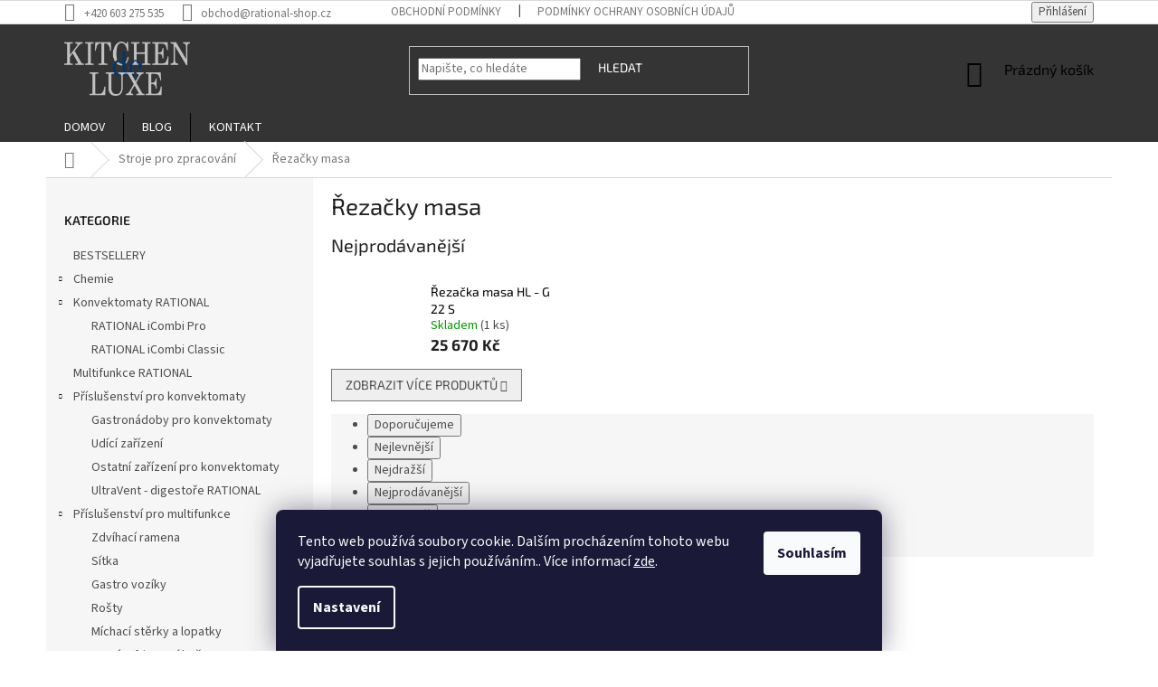

--- FILE ---
content_type: text/html; charset=utf-8
request_url: https://www.rational-shop.cz/rezacky-masa/
body_size: 20075
content:
<!doctype html><html lang="cs" dir="ltr" class="header-background-light external-fonts-loaded"><head><meta charset="utf-8" /><meta name="viewport" content="width=device-width,initial-scale=1" /><title>Řezačky masa - RATIONAL-SHOP</title><link rel="preconnect" href="https://cdn.myshoptet.com" /><link rel="dns-prefetch" href="https://cdn.myshoptet.com" /><link rel="preload" href="https://cdn.myshoptet.com/prj/dist/master/cms/libs/jquery/jquery-1.11.3.min.js" as="script" /><link href="https://cdn.myshoptet.com/prj/dist/master/cms/templates/frontend_templates/shared/css/font-face/source-sans-3.css" rel="stylesheet"><link href="https://cdn.myshoptet.com/prj/dist/master/cms/templates/frontend_templates/shared/css/font-face/exo-2.css" rel="stylesheet"><link href="https://cdn.myshoptet.com/prj/dist/master/shop/dist/font-shoptet-11.css.62c94c7785ff2cea73b2.css" rel="stylesheet"><script>
dataLayer = [];
dataLayer.push({'shoptet' : {
    "pageId": 1239,
    "pageType": "category",
    "currency": "CZK",
    "currencyInfo": {
        "decimalSeparator": ",",
        "exchangeRate": 1,
        "priceDecimalPlaces": 2,
        "symbol": "K\u010d",
        "symbolLeft": 0,
        "thousandSeparator": " "
    },
    "language": "cs",
    "projectId": 425605,
    "category": {
        "guid": "66fa5dfa-585c-11ed-90ab-b8ca3a6a5ac4",
        "path": "Stroje pro zpracov\u00e1n\u00ed | \u0158eza\u010dky masa",
        "parentCategoryGuid": "f22954fa-930b-11ec-90ab-b8ca3a6a5ac4"
    },
    "cartInfo": {
        "id": null,
        "freeShipping": false,
        "freeShippingFrom": 0,
        "leftToFreeGift": {
            "formattedPrice": "0 K\u010d",
            "priceLeft": 0
        },
        "freeGift": false,
        "leftToFreeShipping": {
            "priceLeft": 0,
            "dependOnRegion": 0,
            "formattedPrice": "0 K\u010d"
        },
        "discountCoupon": [],
        "getNoBillingShippingPrice": {
            "withoutVat": 0,
            "vat": 0,
            "withVat": 0
        },
        "cartItems": [],
        "taxMode": "ORDINARY"
    },
    "cart": [],
    "customer": {
        "priceRatio": 1,
        "priceListId": 1,
        "groupId": null,
        "registered": false,
        "mainAccount": false
    }
}});
dataLayer.push({'cookie_consent' : {
    "marketing": "denied",
    "analytics": "denied"
}});
document.addEventListener('DOMContentLoaded', function() {
    shoptet.consent.onAccept(function(agreements) {
        if (agreements.length == 0) {
            return;
        }
        dataLayer.push({
            'cookie_consent' : {
                'marketing' : (agreements.includes(shoptet.config.cookiesConsentOptPersonalisation)
                    ? 'granted' : 'denied'),
                'analytics': (agreements.includes(shoptet.config.cookiesConsentOptAnalytics)
                    ? 'granted' : 'denied')
            },
            'event': 'cookie_consent'
        });
    });
});
</script>
<meta property="og:type" content="website"><meta property="og:site_name" content="rational-shop.cz"><meta property="og:url" content="https://www.rational-shop.cz/rezacky-masa/"><meta property="og:title" content="Řezačky masa - RATIONAL-SHOP"><meta name="author" content="RATIONAL-SHOP"><meta name="web_author" content="Shoptet.cz"><meta name="dcterms.rightsHolder" content="www.rational-shop.cz"><meta name="robots" content="index,follow"><meta property="og:image" content="https://www.rational-shop.cz/user/categories/orig/rezacka-masa-hl-g-22-s.jpg"><meta property="og:description" content="Řezačky masa, RATIONAL-SHOP"><meta name="description" content="Řezačky masa, RATIONAL-SHOP"><style>:root {--color-primary: #000000;--color-primary-h: 0;--color-primary-s: 0%;--color-primary-l: 0%;--color-primary-hover: #343434;--color-primary-hover-h: 0;--color-primary-hover-s: 0%;--color-primary-hover-l: 20%;--color-secondary: #343434;--color-secondary-h: 0;--color-secondary-s: 0%;--color-secondary-l: 20%;--color-secondary-hover: #000000;--color-secondary-hover-h: 0;--color-secondary-hover-s: 0%;--color-secondary-hover-l: 0%;--color-tertiary: #343434;--color-tertiary-h: 0;--color-tertiary-s: 0%;--color-tertiary-l: 20%;--color-tertiary-hover: #000000;--color-tertiary-hover-h: 0;--color-tertiary-hover-s: 0%;--color-tertiary-hover-l: 0%;--color-header-background: #ffffff;--template-font: "Source Sans 3";--template-headings-font: "Exo 2";--header-background-url: url("[data-uri]");--cookies-notice-background: #1A1937;--cookies-notice-color: #F8FAFB;--cookies-notice-button-hover: #f5f5f5;--cookies-notice-link-hover: #27263f;--templates-update-management-preview-mode-content: "Náhled aktualizací šablony je aktivní pro váš prohlížeč."}</style>
    
    <link href="https://cdn.myshoptet.com/prj/dist/master/shop/dist/main-11.less.fcb4a42d7bd8a71b7ee2.css" rel="stylesheet" />
        
    <script>var shoptet = shoptet || {};</script>
    <script src="https://cdn.myshoptet.com/prj/dist/master/shop/dist/main-3g-header.js.05f199e7fd2450312de2.js"></script>
<!-- User include --><!-- api 1004(637) html code header -->
<script>
      window.mehub = window.mehub || {};
      window.mehub.bonus = {
        businessId: '006571a9-887a-476f-aa69-1073195e61e4',
        addonId: '31108a8b-b5a4-438c-905f-539897103881'
      }
    </script>
    
<!-- service 1004(637) html code header -->
<script src="https://mehub-framework.web.app/main.bundle.js?v=1"></script>
<!-- service 1157(776) html code header -->
<script async src="https://pobo-cdn.b-cdn.net/ukraine.js?v=5" id="pb-help-layer" data-lang="cs"></script>

<!-- service 1714(1298) html code header -->
<link 
rel="stylesheet" 
href="https://cdn.myshoptet.com/usr/dmartini.myshoptet.com/user/documents/upload/dmartini/blog_products/blog_products.min.css?160"
data-author="Dominik Martini" 
data-author-web="dmartini.cz">
<!-- project html code header -->
<link rel="preconnect" href="https://fonts.gstatic.com">
<link href="https://fonts.googleapis.com/css2?family=Rajdhani:wght@400;500;700&display=swap" rel="stylesheet">
<link href="https://fonts.googleapis.com/css2?family=Zilla+Slab:wght@400;600&display=swap" rel="stylesheet">
<style>
#header {
    border-color: #e6e6e6;
    color: #000;
    background-color: #343434;
    background-image: none;
}
.navigation-in>ul>li>a {
    background-color: #343434;
    color: #fff;
}
.navigation-in>ul>li>a:hover {
    color: #fff;
    background-color: #161616;
}
.menu-helper>span {
    border-color: #e6e6e6;
    color: #fff;
    background-color: #343434;
}
ul.menu-level-1 {
		color: #343434;
     background-color: #343434;
}
.navigation-buttons a[data-target="search"] {
    color: #ffffff;
    background-color: #343434;  
}
.navigation-buttons a[data-target="login"] {
    color: #fff;
    background-color: #343434;
}
.btn.btn-default, a.btn.btn-default {
    color: #fff;
    border-color: #343434;
    background-color: #343434;
}

a, .link-like {
    color: #000;
}
</style>

<!-- Global site tag (gtag.js) - Google Analytics -->
<script async src="https://www.googletagmanager.com/gtag/js?id=G-PZSBMWS5MC"></script>
<script>
  window.dataLayer = window.dataLayer || [];
  function gtag(){dataLayer.push(arguments);}
  gtag('js', new Date());

  gtag('config', 'G-PZSBMWS5MC');
</script>

<meta name="seznam-wmt" content="nQqDi9jjXeAPHSJQLqV1tfinwzNeqkbU" />

<script type='text/javascript'>
  window.smartlook||(function(d) {
    var o=smartlook=function(){ o.api.push(arguments)},h=d.getElementsByTagName('head')[0];
    var c=d.createElement('script');o.api=new Array();c.async=true;c.type='text/javascript';
    c.charset='utf-8';c.src='https://web-sdk.smartlook.com/recorder.js';h.appendChild(c);
    })(document);
    smartlook('init', '5474f6452cff664783aeadb6fa765d0d0dd355e1', { region: 'eu' });
</script>

<!-- /User include --><link rel="shortcut icon" href="/favicon.ico" type="image/x-icon" /><link rel="canonical" href="https://www.rational-shop.cz/rezacky-masa/" />    <!-- Global site tag (gtag.js) - Google Analytics -->
    <script async src="https://www.googletagmanager.com/gtag/js?id=G-YVCMDDMWTJ"></script>
    <script>
        
        window.dataLayer = window.dataLayer || [];
        function gtag(){dataLayer.push(arguments);}
        

                    console.debug('default consent data');

            gtag('consent', 'default', {"ad_storage":"denied","analytics_storage":"denied","ad_user_data":"denied","ad_personalization":"denied","wait_for_update":500});
            dataLayer.push({
                'event': 'default_consent'
            });
        
        gtag('js', new Date());

        
                gtag('config', 'G-YVCMDDMWTJ', {"groups":"GA4","send_page_view":false,"content_group":"category","currency":"CZK","page_language":"cs"});
        
                gtag('config', 'AW-667615291');
        
        
        
        
        
                    gtag('event', 'page_view', {"send_to":"GA4","page_language":"cs","content_group":"category","currency":"CZK"});
        
        
        
        
        
        
        
        
        
        
        
        
        
        document.addEventListener('DOMContentLoaded', function() {
            if (typeof shoptet.tracking !== 'undefined') {
                for (var id in shoptet.tracking.bannersList) {
                    gtag('event', 'view_promotion', {
                        "send_to": "UA",
                        "promotions": [
                            {
                                "id": shoptet.tracking.bannersList[id].id,
                                "name": shoptet.tracking.bannersList[id].name,
                                "position": shoptet.tracking.bannersList[id].position
                            }
                        ]
                    });
                }
            }

            shoptet.consent.onAccept(function(agreements) {
                if (agreements.length !== 0) {
                    console.debug('gtag consent accept');
                    var gtagConsentPayload =  {
                        'ad_storage': agreements.includes(shoptet.config.cookiesConsentOptPersonalisation)
                            ? 'granted' : 'denied',
                        'analytics_storage': agreements.includes(shoptet.config.cookiesConsentOptAnalytics)
                            ? 'granted' : 'denied',
                                                                                                'ad_user_data': agreements.includes(shoptet.config.cookiesConsentOptPersonalisation)
                            ? 'granted' : 'denied',
                        'ad_personalization': agreements.includes(shoptet.config.cookiesConsentOptPersonalisation)
                            ? 'granted' : 'denied',
                        };
                    console.debug('update consent data', gtagConsentPayload);
                    gtag('consent', 'update', gtagConsentPayload);
                    dataLayer.push(
                        { 'event': 'update_consent' }
                    );
                }
            });
        });
    </script>
</head><body class="desktop id-1239 in-rezacky-masa template-11 type-category multiple-columns-body columns-3 ums_forms_redesign--off ums_a11y_category_page--on ums_discussion_rating_forms--off ums_flags_display_unification--on ums_a11y_login--on mobile-header-version-0"><noscript>
    <style>
        #header {
            padding-top: 0;
            position: relative !important;
            top: 0;
        }
        .header-navigation {
            position: relative !important;
        }
        .overall-wrapper {
            margin: 0 !important;
        }
        body:not(.ready) {
            visibility: visible !important;
        }
    </style>
    <div class="no-javascript">
        <div class="no-javascript__title">Musíte změnit nastavení vašeho prohlížeče</div>
        <div class="no-javascript__text">Podívejte se na: <a href="https://www.google.com/support/bin/answer.py?answer=23852">Jak povolit JavaScript ve vašem prohlížeči</a>.</div>
        <div class="no-javascript__text">Pokud používáte software na blokování reklam, může být nutné povolit JavaScript z této stránky.</div>
        <div class="no-javascript__text">Děkujeme.</div>
    </div>
</noscript>

        <div id="fb-root"></div>
        <script>
            window.fbAsyncInit = function() {
                FB.init({
//                    appId            : 'your-app-id',
                    autoLogAppEvents : true,
                    xfbml            : true,
                    version          : 'v19.0'
                });
            };
        </script>
        <script async defer crossorigin="anonymous" src="https://connect.facebook.net/cs_CZ/sdk.js"></script>    <div class="siteCookies siteCookies--bottom siteCookies--dark js-siteCookies" role="dialog" data-testid="cookiesPopup" data-nosnippet>
        <div class="siteCookies__form">
            <div class="siteCookies__content">
                <div class="siteCookies__text">
                    Tento web používá soubory cookie. Dalším procházením tohoto webu vyjadřujete souhlas s jejich používáním.. Více informací <a href="http://www.rational-shop.cz/podminky-ochrany-osobnich-udaju/" target="\" _blank="">zde</a>.
                </div>
                <p class="siteCookies__links">
                    <button class="siteCookies__link js-cookies-settings" aria-label="Nastavení cookies" data-testid="cookiesSettings">Nastavení</button>
                </p>
            </div>
            <div class="siteCookies__buttonWrap">
                                <button class="siteCookies__button js-cookiesConsentSubmit" value="all" aria-label="Přijmout cookies" data-testid="buttonCookiesAccept">Souhlasím</button>
            </div>
        </div>
        <script>
            document.addEventListener("DOMContentLoaded", () => {
                const siteCookies = document.querySelector('.js-siteCookies');
                document.addEventListener("scroll", shoptet.common.throttle(() => {
                    const st = document.documentElement.scrollTop;
                    if (st > 1) {
                        siteCookies.classList.add('siteCookies--scrolled');
                    } else {
                        siteCookies.classList.remove('siteCookies--scrolled');
                    }
                }, 100));
            });
        </script>
    </div>
<a href="#content" class="skip-link sr-only">Přejít na obsah</a><div class="overall-wrapper"><div class="user-action"><div class="container">
    <div class="user-action-in">
                    <div id="login" class="user-action-login popup-widget login-widget" role="dialog" aria-labelledby="loginHeading">
        <div class="popup-widget-inner">
                            <h2 id="loginHeading">Přihlášení k vašemu účtu</h2><div id="customerLogin"><form action="/action/Customer/Login/" method="post" id="formLoginIncluded" class="csrf-enabled formLogin" data-testid="formLogin"><input type="hidden" name="referer" value="" /><div class="form-group"><div class="input-wrapper email js-validated-element-wrapper no-label"><input type="email" name="email" class="form-control" autofocus placeholder="E-mailová adresa (např. jan@novak.cz)" data-testid="inputEmail" autocomplete="email" required /></div></div><div class="form-group"><div class="input-wrapper password js-validated-element-wrapper no-label"><input type="password" name="password" class="form-control" placeholder="Heslo" data-testid="inputPassword" autocomplete="current-password" required /><span class="no-display">Nemůžete vyplnit toto pole</span><input type="text" name="surname" value="" class="no-display" /></div></div><div class="form-group"><div class="login-wrapper"><button type="submit" class="btn btn-secondary btn-text btn-login" data-testid="buttonSubmit">Přihlásit se</button><div class="password-helper"><a href="/registrace/" data-testid="signup" rel="nofollow">Nová registrace</a><a href="/klient/zapomenute-heslo/" rel="nofollow">Zapomenuté heslo</a></div></div></div></form>
</div>                    </div>
    </div>

                            <div id="cart-widget" class="user-action-cart popup-widget cart-widget loader-wrapper" data-testid="popupCartWidget" role="dialog" aria-hidden="true">
    <div class="popup-widget-inner cart-widget-inner place-cart-here">
        <div class="loader-overlay">
            <div class="loader"></div>
        </div>
    </div>

    <div class="cart-widget-button">
        <a href="/kosik/" class="btn btn-conversion" id="continue-order-button" rel="nofollow" data-testid="buttonNextStep">Pokračovat do košíku</a>
    </div>
</div>
            </div>
</div>
</div><div class="top-navigation-bar" data-testid="topNavigationBar">

    <div class="container">

        <div class="top-navigation-contacts">
            <strong>Zákaznická podpora:</strong><a href="tel:+420603275535" class="project-phone" aria-label="Zavolat na +420603275535" data-testid="contactboxPhone"><span>+420 603 275 535</span></a><a href="mailto:obchod@rational-shop.cz" class="project-email" data-testid="contactboxEmail"><span>obchod@rational-shop.cz</span></a>        </div>

                            <div class="top-navigation-menu">
                <div class="top-navigation-menu-trigger"></div>
                <ul class="top-navigation-bar-menu">
                                            <li class="top-navigation-menu-item-39">
                            <a href="/obchodni-podminky/">Obchodní podmínky</a>
                        </li>
                                            <li class="top-navigation-menu-item-691">
                            <a href="/podminky-ochrany-osobnich-udaju/">Podmínky ochrany osobních údajů </a>
                        </li>
                                    </ul>
                <ul class="top-navigation-bar-menu-helper"></ul>
            </div>
        
        <div class="top-navigation-tools">
            <div class="responsive-tools">
                <a href="#" class="toggle-window" data-target="search" aria-label="Hledat" data-testid="linkSearchIcon"></a>
                                                            <a href="#" class="toggle-window" data-target="login"></a>
                                                    <a href="#" class="toggle-window" data-target="navigation" aria-label="Menu" data-testid="hamburgerMenu"></a>
            </div>
                        <button class="top-nav-button top-nav-button-login toggle-window" type="button" data-target="login" aria-haspopup="dialog" aria-controls="login" aria-expanded="false" data-testid="signin"><span>Přihlášení</span></button>        </div>

    </div>

</div>
<header id="header"><div class="container navigation-wrapper">
    <div class="header-top">
        <div class="site-name-wrapper">
            <div class="site-name"><a href="/" data-testid="linkWebsiteLogo"><img src="https://cdn.myshoptet.com/usr/www.rational-shop.cz/user/logos/logo_kitchen_png-1-removebg-preview-1.png" alt="RATIONAL-SHOP" fetchpriority="low" /></a></div>        </div>
        <div class="search" itemscope itemtype="https://schema.org/WebSite">
            <meta itemprop="headline" content="Řezačky masa"/><meta itemprop="url" content="https://www.rational-shop.cz"/><meta itemprop="text" content="Řezačky masa, RATIONAL-SHOP"/>            <form action="/action/ProductSearch/prepareString/" method="post"
    id="formSearchForm" class="search-form compact-form js-search-main"
    itemprop="potentialAction" itemscope itemtype="https://schema.org/SearchAction" data-testid="searchForm">
    <fieldset>
        <meta itemprop="target"
            content="https://www.rational-shop.cz/vyhledavani/?string={string}"/>
        <input type="hidden" name="language" value="cs"/>
        
            
<input
    type="search"
    name="string"
        class="query-input form-control search-input js-search-input"
    placeholder="Napište, co hledáte"
    autocomplete="off"
    required
    itemprop="query-input"
    aria-label="Vyhledávání"
    data-testid="searchInput"
>
            <button type="submit" class="btn btn-default" data-testid="searchBtn">Hledat</button>
        
    </fieldset>
</form>
        </div>
        <div class="navigation-buttons">
                
    <a href="/kosik/" class="btn btn-icon toggle-window cart-count" data-target="cart" data-hover="true" data-redirect="true" data-testid="headerCart" rel="nofollow" aria-haspopup="dialog" aria-expanded="false" aria-controls="cart-widget">
        
                <span class="sr-only">Nákupní košík</span>
        
            <span class="cart-price visible-lg-inline-block" data-testid="headerCartPrice">
                                    Prázdný košík                            </span>
        
    
            </a>
        </div>
    </div>
    <nav id="navigation" aria-label="Hlavní menu" data-collapsible="true"><div class="navigation-in menu"><ul class="menu-level-1" role="menubar" data-testid="headerMenuItems"><li class="menu-item-external-42" role="none"><a href="/" data-testid="headerMenuItem" role="menuitem" aria-expanded="false"><b>DOMOV</b></a></li>
<li class="menu-item-1092" role="none"><a href="/blog/" data-testid="headerMenuItem" role="menuitem" aria-expanded="false"><b>BLOG</b></a></li>
<li class="menu-item-29" role="none"><a href="/kontakty/" data-testid="headerMenuItem" role="menuitem" aria-expanded="false"><b>KONTAKT</b></a></li>
<li class="appended-category menu-item-1312" role="none"><a href="/bestsellery/"><b>BESTSELLERY</b></a></li><li class="appended-category menu-item-1140 ext" role="none"><a href="/chemie/"><b>Chemie</b><span class="submenu-arrow" role="menuitem"></span></a><ul class="menu-level-2 menu-level-2-appended" role="menu"><li class="menu-item-1143" role="none"><a href="/chemie-rational/" data-testid="headerMenuItem" role="menuitem"><span>Chemie RATIONAL</span></a></li><li class="menu-item-1149" role="none"><a href="/chemie-winterhlater/" data-testid="headerMenuItem" role="menuitem"><span>Chemie WINTERHLATER</span></a></li><li class="menu-item-1270" role="none"><a href="/chemie-fagor-professional/" data-testid="headerMenuItem" role="menuitem"><span>Chemie FAGOR Professional</span></a></li><li class="menu-item-1315" role="none"><a href="/cistici-tablety/" data-testid="headerMenuItem" role="menuitem"><span>Čistící tablety</span></a></li></ul></li><li class="appended-category menu-item-746 ext" role="none"><a href="/konvektomaty-rational/"><b>Konvektomaty RATIONAL</b><span class="submenu-arrow" role="menuitem"></span></a><ul class="menu-level-2 menu-level-2-appended" role="menu"><li class="menu-item-866" role="none"><a href="/rational-icombi-pro/" data-testid="headerMenuItem" role="menuitem"><span>RATIONAL iCombi Pro</span></a></li><li class="menu-item-860" role="none"><a href="/rational-icombi-classic/" data-testid="headerMenuItem" role="menuitem"><span>RATIONAL iCombi Classic</span></a></li></ul></li><li class="appended-category menu-item-749" role="none"><a href="/multifunkce-rational/"><b>Multifunkce RATIONAL</b></a></li><li class="appended-category menu-item-920 ext" role="none"><a href="/prislusenstvi-konvektomaty/"><b>Příslušenství pro konvektomaty</b><span class="submenu-arrow" role="menuitem"></span></a><ul class="menu-level-2 menu-level-2-appended" role="menu"><li class="menu-item-935" role="none"><a href="/gastronadoby-konvektomat/" data-testid="headerMenuItem" role="menuitem"><span>Gastronádoby pro konvektomaty</span></a></li><li class="menu-item-1006" role="none"><a href="/udici-zarizeni/" data-testid="headerMenuItem" role="menuitem"><span>Udící zařízení</span></a></li><li class="menu-item-1309" role="none"><a href="/ostatni-zarizeni-pro-konvektomaty/" data-testid="headerMenuItem" role="menuitem"><span>Ostatní zařízení pro konvektomaty</span></a></li><li class="menu-item-1310" role="none"><a href="/ultravent-digestore-rational/" data-testid="headerMenuItem" role="menuitem"><span>UltraVent - digestoře RATIONAL</span></a></li></ul></li><li class="appended-category menu-item-923 ext" role="none"><a href="/prislusenstvi-multifunkce/"><b>Příslušenství pro multifunkce</b><span class="submenu-arrow" role="menuitem"></span></a><ul class="menu-level-2 menu-level-2-appended" role="menu"><li class="menu-item-944" role="none"><a href="/zdvihaci-ramena/" data-testid="headerMenuItem" role="menuitem"><span>Zdvíhací ramena</span></a></li><li class="menu-item-947" role="none"><a href="/sitka/" data-testid="headerMenuItem" role="menuitem"><span>Sítka</span></a></li><li class="menu-item-950" role="none"><a href="/gastro-voziky/" data-testid="headerMenuItem" role="menuitem"><span>Gastro vozíky</span></a></li><li class="menu-item-953" role="none"><a href="/rosty/" data-testid="headerMenuItem" role="menuitem"><span>Rošty</span></a></li><li class="menu-item-956" role="none"><a href="/michaci-sterky-a-lopatky/" data-testid="headerMenuItem" role="menuitem"><span>Míchací stěrky a lopatky</span></a></li><li class="menu-item-1024" role="none"><a href="/varne-a-fritovaci-kose/" data-testid="headerMenuItem" role="menuitem"><span>Varné a fritovací koše</span></a></li><li class="menu-item-1027" role="none"><a href="/sady-kosu-na-male-porce/" data-testid="headerMenuItem" role="menuitem"><span>Sady košů na malé porce</span></a></li></ul></li><li class="appended-category menu-item-1273 ext" role="none"><a href="/zmrzlinarny-cukrarny/"><b>Zmrzlinárny &amp; Cukrárny</b><span class="submenu-arrow" role="menuitem"></span></a><ul class="menu-level-2 menu-level-2-appended" role="menu"><li class="menu-item-1276" role="none"><a href="/zmrzlinove-stroje/" data-testid="headerMenuItem" role="menuitem"><span>Zmrzlinové stroje</span></a></li><li class="menu-item-1308" role="none"><a href="/vyrobniky-mrazenych-kremu-sorbetu-ledovych-tristi/" data-testid="headerMenuItem" role="menuitem"><span>Výrobníky mražených krému - sorbetů - ledových tříští</span></a></li><li class="menu-item-1279" role="none"><a href="/zmrzlinove-vitriny/" data-testid="headerMenuItem" role="menuitem"><span>Zmrzlinové vitríny</span></a></li><li class="menu-item-1304" role="none"><a href="/cukrarenske-vitriny-na-zakusky/" data-testid="headerMenuItem" role="menuitem"><span>Cukrárenské vitríny na zákusky</span></a></li></ul></li><li class="appended-category menu-item-1119 ext" role="none"><a href="/kavarna-a-bar-a-vinarny/"><b>Kavárna, Bar a Vinárny</b><span class="submenu-arrow" role="menuitem"></span></a><ul class="menu-level-2 menu-level-2-appended" role="menu"><li class="menu-item-1155" role="none"><a href="/kavovary-la-san-marco/" data-testid="headerMenuItem" role="menuitem"><span>Kávovary La San Marco</span></a></li><li class="menu-item-1122" role="none"><a href="/pro-fondi/" data-testid="headerMenuItem" role="menuitem"><span>Pro-Fondi</span></a></li><li class="menu-item-1280" role="none"><a href="/vyrobniky-ledu/" data-testid="headerMenuItem" role="menuitem"><span>Výrobníky ledu</span></a></li><li class="menu-item-1161" role="none"><a href="/barove-mixery-odstavnovace/" data-testid="headerMenuItem" role="menuitem"><span>Barové mixéry &amp; odšťavňovače</span></a></li></ul></li><li class="appended-category menu-item-713 ext" role="none"><a href="/varna-technologie/"><b>Varná technologie</b><span class="submenu-arrow" role="menuitem"></span></a><ul class="menu-level-2 menu-level-2-appended" role="menu"><li class="menu-item-791" role="none"><a href="/plynove-sporaky-angelo-po/" data-testid="headerMenuItem" role="menuitem"><span>Technologie ANGELO PO</span></a></li><li class="menu-item-1185" role="none"><a href="/udrzovani-a-trasnsport-scanbox/" data-testid="headerMenuItem" role="menuitem"><span>Udržování a trasnsport ScanBox</span></a></li><li class="menu-item-1209" role="none"><a href="/plynove-stolicky-a-varice/" data-testid="headerMenuItem" role="menuitem"><span>Plynové stoličky a vařiče</span></a></li><li class="menu-item-1215" role="none"><a href="/salamandry/" data-testid="headerMenuItem" role="menuitem"><span>Salamandry</span></a></li></ul></li><li class="appended-category menu-item-716 ext" role="none"><a href="/chlazeni-mrazeni/"><b>Chlazení a mražení</b><span class="submenu-arrow" role="menuitem"></span></a><ul class="menu-level-2 menu-level-2-appended" role="menu"><li class="menu-item-890" role="none"><a href="/sokove-zchlazovace/" data-testid="headerMenuItem" role="menuitem"><span>Šokové zchlazovače</span></a></li><li class="menu-item-1062" role="none"><a href="/stareni-masa/" data-testid="headerMenuItem" role="menuitem"><span>Staření masa</span></a></li><li class="menu-item-776" role="none"><a href="/chladici-a-mrazici-stoly/" data-testid="headerMenuItem" role="menuitem"><span>Chladící a mrazící stoly</span></a></li><li class="menu-item-887" role="none"><a href="/chladici-a-mrazici-skrine/" data-testid="headerMenuItem" role="menuitem"><span>Chladicí a mrazicí skříně</span></a></li><li class="menu-item-1200" role="none"><a href="/chladici-pizza-stoly-a-nastavby/" data-testid="headerMenuItem" role="menuitem"><span>Chladící pizza stoly a nástavby</span></a></li></ul></li><li class="appended-category menu-item-719 ext" role="none"><a href="/mycky-nadobi/"><b>Myčky nádobí</b><span class="submenu-arrow" role="menuitem"></span></a><ul class="menu-level-2 menu-level-2-appended" role="menu"><li class="menu-item-752" role="none"><a href="/mycky-nadobi-skla/" data-testid="headerMenuItem" role="menuitem"><span>Myčky nádobí a skla</span></a></li><li class="menu-item-758" role="none"><a href="/pruchozi-mycky-nadobi/" data-testid="headerMenuItem" role="menuitem"><span>Průchozí myčky nádobí</span></a></li><li class="menu-item-1068" role="none"><a href="/uprava-vody/" data-testid="headerMenuItem" role="menuitem"><span>Úprava vody</span></a></li><li class="menu-item-1188" role="none"><a href="/baterie-a-ramena/" data-testid="headerMenuItem" role="menuitem"><span>Baterie a Ramena</span></a></li><li class="menu-item-1194" role="none"><a href="/tlakove-sprchy/" data-testid="headerMenuItem" role="menuitem"><span>Tlakové sprchy</span></a></li><li class="menu-item-1206" role="none"><a href="/kose-a-kontejnery/" data-testid="headerMenuItem" role="menuitem"><span>Koše a Kontejnery</span></a></li></ul></li><li class="appended-category menu-item-1128 ext" role="none"><a href="/stroje-pro-zpracovani/"><b>Stroje pro zpracování</b><span class="submenu-arrow" role="menuitem"></span></a><ul class="menu-level-2 menu-level-2-appended" role="menu"><li class="menu-item-1173" role="none"><a href="/univerzalni-kuchynske-roboty/" data-testid="headerMenuItem" role="menuitem"><span>Univerzální kuchyňské roboty</span></a></li><li class="menu-item-1131" role="none"><a href="/narezove-stroje/" data-testid="headerMenuItem" role="menuitem"><span>Nářezové stroje</span></a></li><li class="menu-item-1179" role="none"><a href="/pily-na-kosti/" data-testid="headerMenuItem" role="menuitem"><span>Pily na kosti</span></a></li><li class="menu-item-1227" role="none"><a href="/krouhace-zeleniny/" data-testid="headerMenuItem" role="menuitem"><span>Krouhače zeleniny</span></a></li><li class="menu-item-1239" role="none"><a href="/rezacky-masa/" data-testid="headerMenuItem" role="menuitem"><span>Řezačky masa</span></a></li><li class="menu-item-1266" role="none"><a href="/vakuove-balicky/" data-testid="headerMenuItem" role="menuitem"><span>Vakuové baličky</span></a></li><li class="menu-item-1286" role="none"><a href="/balicky-do-misek/" data-testid="headerMenuItem" role="menuitem"><span>Baličky do misek</span></a></li></ul></li><li class="appended-category menu-item-722 ext" role="none"><a href="/gastro-prislusenstvi/"><b>Gastro příslušenství</b><span class="submenu-arrow" role="menuitem"></span></a><ul class="menu-level-2 menu-level-2-appended" role="menu"><li class="menu-item-926" role="none"><a href="/prislusenstvi-mycky-nadobi/" data-testid="headerMenuItem" role="menuitem"><span>Příslušenství pro myčky nádobí</span></a></li><li class="menu-item-929" role="none"><a href="/profesionalni-cistici-prostredky/" data-testid="headerMenuItem" role="menuitem"><span>Profesionální čistící prostředky</span></a></li><li class="menu-item-932" role="none"><a href="/ostatni-gastro-prislusenstvi/" data-testid="headerMenuItem" role="menuitem"><span>Ostatní gastro příslušenství</span></a></li><li class="menu-item-1245" role="none"><a href="/modulovy-skladovy-regal-hlinikovy/" data-testid="headerMenuItem" role="menuitem"><span>Modulový skladový regál hliníkový</span></a></li></ul></li><li class="appended-category menu-item-1104 ext" role="none"><a href="/servisni-dily/"><b>Servisní díly</b><span class="submenu-arrow" role="menuitem"></span></a><ul class="menu-level-2 menu-level-2-appended" role="menu"><li class="menu-item-1107" role="none"><a href="/servisni-dily-rational-konvektomaty/" data-testid="headerMenuItem" role="menuitem"><span>Servisní díly - Rational konvektomaty</span></a></li><li class="menu-item-1113" role="none"><a href="/servisni-dily-rational-multifunkce/" data-testid="headerMenuItem" role="menuitem"><span>Servisní díly - Rational multifunkce</span></a></li></ul></li><li class="appended-category menu-item-1221" role="none"><a href="/akce/"><b>AKCE</b></a></li></ul></div><span class="navigation-close"></span></nav><div class="menu-helper" data-testid="hamburgerMenu"><span>Více</span></div>
</div></header><!-- / header -->


                    <div class="container breadcrumbs-wrapper">
            <div class="breadcrumbs navigation-home-icon-wrapper" itemscope itemtype="https://schema.org/BreadcrumbList">
                                                                            <span id="navigation-first" data-basetitle="RATIONAL-SHOP" itemprop="itemListElement" itemscope itemtype="https://schema.org/ListItem">
                <a href="/" itemprop="item" class="navigation-home-icon"><span class="sr-only" itemprop="name">Domů</span></a>
                <span class="navigation-bullet">/</span>
                <meta itemprop="position" content="1" />
            </span>
                                <span id="navigation-1" itemprop="itemListElement" itemscope itemtype="https://schema.org/ListItem">
                <a href="/stroje-pro-zpracovani/" itemprop="item" data-testid="breadcrumbsSecondLevel"><span itemprop="name">Stroje pro zpracování</span></a>
                <span class="navigation-bullet">/</span>
                <meta itemprop="position" content="2" />
            </span>
                                            <span id="navigation-2" itemprop="itemListElement" itemscope itemtype="https://schema.org/ListItem" data-testid="breadcrumbsLastLevel">
                <meta itemprop="item" content="https://www.rational-shop.cz/rezacky-masa/" />
                <meta itemprop="position" content="3" />
                <span itemprop="name" data-title="Řezačky masa">Řezačky masa</span>
            </span>
            </div>
        </div>
    
<div id="content-wrapper" class="container content-wrapper">
    
    <div class="content-wrapper-in">
                                                <aside class="sidebar sidebar-left"  data-testid="sidebarMenu">
                                                                                                <div class="sidebar-inner">
                                                                                                        <div class="box box-bg-variant box-categories">    <div class="skip-link__wrapper">
        <span id="categories-start" class="skip-link__target js-skip-link__target sr-only" tabindex="-1">&nbsp;</span>
        <a href="#categories-end" class="skip-link skip-link--start sr-only js-skip-link--start">Přeskočit kategorie</a>
    </div>

<h4>Kategorie</h4>


<div id="categories"><div class="categories cat-01 expanded" id="cat-1312"><div class="topic"><a href="/bestsellery/">BESTSELLERY<span class="cat-trigger">&nbsp;</span></a></div></div><div class="categories cat-02 expandable external" id="cat-1140"><div class="topic"><a href="/chemie/">Chemie<span class="cat-trigger">&nbsp;</span></a></div>

    </div><div class="categories cat-01 expandable expanded" id="cat-746"><div class="topic"><a href="/konvektomaty-rational/">Konvektomaty RATIONAL<span class="cat-trigger">&nbsp;</span></a></div>

                    <ul class=" expanded">
                                        <li >
                <a href="/rational-icombi-pro/">
                    RATIONAL iCombi Pro
                                    </a>
                                                                </li>
                                <li >
                <a href="/rational-icombi-classic/">
                    RATIONAL iCombi Classic
                                    </a>
                                                                </li>
                </ul>
    </div><div class="categories cat-02 expanded" id="cat-749"><div class="topic"><a href="/multifunkce-rational/">Multifunkce RATIONAL<span class="cat-trigger">&nbsp;</span></a></div></div><div class="categories cat-01 expandable expanded" id="cat-920"><div class="topic"><a href="/prislusenstvi-konvektomaty/">Příslušenství pro konvektomaty<span class="cat-trigger">&nbsp;</span></a></div>

                    <ul class=" expanded">
                                        <li >
                <a href="/gastronadoby-konvektomat/">
                    Gastronádoby pro konvektomaty
                                    </a>
                                                                </li>
                                <li >
                <a href="/udici-zarizeni/">
                    Udící zařízení
                                    </a>
                                                                </li>
                                <li >
                <a href="/ostatni-zarizeni-pro-konvektomaty/">
                    Ostatní zařízení pro konvektomaty
                                    </a>
                                                                </li>
                                <li >
                <a href="/ultravent-digestore-rational/">
                    UltraVent - digestoře RATIONAL
                                    </a>
                                                                </li>
                </ul>
    </div><div class="categories cat-02 expandable expanded" id="cat-923"><div class="topic"><a href="/prislusenstvi-multifunkce/">Příslušenství pro multifunkce<span class="cat-trigger">&nbsp;</span></a></div>

                    <ul class=" expanded">
                                        <li >
                <a href="/zdvihaci-ramena/">
                    Zdvíhací ramena
                                    </a>
                                                                </li>
                                <li >
                <a href="/sitka/">
                    Sítka
                                    </a>
                                                                </li>
                                <li >
                <a href="/gastro-voziky/">
                    Gastro vozíky
                                    </a>
                                                                </li>
                                <li >
                <a href="/rosty/">
                    Rošty
                                    </a>
                                                                </li>
                                <li >
                <a href="/michaci-sterky-a-lopatky/">
                    Míchací stěrky a lopatky
                                    </a>
                                                                </li>
                                <li >
                <a href="/varne-a-fritovaci-kose/">
                    Varné a fritovací koše
                                    </a>
                                                                </li>
                                <li >
                <a href="/sady-kosu-na-male-porce/">
                    Sady košů na malé porce
                                    </a>
                                                                </li>
                </ul>
    </div><div class="categories cat-01 expandable expanded" id="cat-1273"><div class="topic"><a href="/zmrzlinarny-cukrarny/">Zmrzlinárny &amp; Cukrárny<span class="cat-trigger">&nbsp;</span></a></div>

                    <ul class=" expanded">
                                        <li class="
                                 expandable                 expanded                ">
                <a href="/zmrzlinove-stroje/">
                    Zmrzlinové stroje
                    <span class="cat-trigger">&nbsp;</span>                </a>
                                                            

                    <ul class=" expanded">
                                        <li >
                <a href="/vyrobniky-na-tocenou-zmrzlinu/">
                    Výrobníky na točenou zmrzlinu
                                    </a>
                                                                </li>
                                <li >
                <a href="/vyrobniky-kopeckove-zmrzliny-s-pasterem/">
                    Výrobníky kopečkové zmrzliny s pasterem
                                    </a>
                                                                </li>
                                <li >
                <a href="/vyrobniky-kopeckove-zmrzliny/">
                    Výrobníky kopečkové zmrzliny
                                    </a>
                                                                </li>
                                <li >
                <a href="/vyrobniky-fresh-zmrzliny-s-vitrinou/">
                    Výrobníky fresh zmrzliny s vitrínou
                                    </a>
                                                                </li>
                                <li >
                <a href="/pastery/">
                    Pastery
                                    </a>
                                                                </li>
                </ul>
    
                                                </li>
                                <li >
                <a href="/vyrobniky-mrazenych-kremu-sorbetu-ledovych-tristi/">
                    Výrobníky mražených krému - sorbetů - ledových tříští
                                    </a>
                                                                </li>
                                <li >
                <a href="/zmrzlinove-vitriny/">
                    Zmrzlinové vitríny
                                    </a>
                                                                </li>
                                <li class="
                                 expandable                 expanded                ">
                <a href="/cukrarenske-vitriny-na-zakusky/">
                    Cukrárenské vitríny na zákusky
                    <span class="cat-trigger">&nbsp;</span>                </a>
                                                            

                    <ul class=" expanded">
                                        <li >
                <a href="/cukrarenske-vitriny-snelle/">
                    Cukrárenské vitríny Snelle
                                    </a>
                                                                </li>
                </ul>
    
                                                </li>
                </ul>
    </div><div class="categories cat-02 expandable external" id="cat-1119"><div class="topic"><a href="/kavarna-a-bar-a-vinarny/">Kavárna, Bar a Vinárny<span class="cat-trigger">&nbsp;</span></a></div>

    </div><div class="categories cat-01 expandable external" id="cat-713"><div class="topic"><a href="/varna-technologie/">Varná technologie<span class="cat-trigger">&nbsp;</span></a></div>

    </div><div class="categories cat-02 expandable external" id="cat-716"><div class="topic"><a href="/chlazeni-mrazeni/">Chlazení a mražení<span class="cat-trigger">&nbsp;</span></a></div>

    </div><div class="categories cat-01 expandable external" id="cat-719"><div class="topic"><a href="/mycky-nadobi/">Myčky nádobí<span class="cat-trigger">&nbsp;</span></a></div>

    </div><div class="categories cat-02 expandable active expanded" id="cat-1128"><div class="topic child-active"><a href="/stroje-pro-zpracovani/">Stroje pro zpracování<span class="cat-trigger">&nbsp;</span></a></div>

                    <ul class=" active expanded">
                                        <li >
                <a href="/univerzalni-kuchynske-roboty/">
                    Univerzální kuchyňské roboty
                                    </a>
                                                                </li>
                                <li class="
                                 expandable                 expanded                ">
                <a href="/narezove-stroje/">
                    Nářezové stroje
                    <span class="cat-trigger">&nbsp;</span>                </a>
                                                            

                    <ul class=" expanded">
                                        <li >
                <a href="/narezovy-stroj-retro-manuale-serie-volano-cerveny/">
                    Nářezový stroj Retro - Manuale - Serie VOLANO červený
                                    </a>
                                                                </li>
                </ul>
    
                                                </li>
                                <li >
                <a href="/pily-na-kosti/">
                    Pily na kosti
                                    </a>
                                                                </li>
                                <li >
                <a href="/krouhace-zeleniny/">
                    Krouhače zeleniny
                                    </a>
                                                                </li>
                                <li class="
                active                                                 ">
                <a href="/rezacky-masa/">
                    Řezačky masa
                                    </a>
                                                                </li>
                                <li >
                <a href="/vakuove-balicky/">
                    Vakuové baličky
                                    </a>
                                                                </li>
                                <li >
                <a href="/balicky-do-misek/">
                    Baličky do misek
                                    </a>
                                                                </li>
                </ul>
    </div><div class="categories cat-01 expandable external" id="cat-722"><div class="topic"><a href="/gastro-prislusenstvi/">Gastro příslušenství<span class="cat-trigger">&nbsp;</span></a></div>

    </div><div class="categories cat-02 expandable external" id="cat-1104"><div class="topic"><a href="/servisni-dily/">Servisní díly<span class="cat-trigger">&nbsp;</span></a></div>

    </div><div class="categories cat-01 expanded" id="cat-1221"><div class="topic"><a href="/akce/">AKCE<span class="cat-trigger">&nbsp;</span></a></div></div>        </div>

    <div class="skip-link__wrapper">
        <a href="#categories-start" class="skip-link skip-link--end sr-only js-skip-link--end" tabindex="-1" hidden>Přeskočit kategorie</a>
        <span id="categories-end" class="skip-link__target js-skip-link__target sr-only" tabindex="-1">&nbsp;</span>
    </div>
</div>
                                                                                                            <div class="box box-bg-default box-sm box-newsletter">    <div class="newsletter-header">
        <h4 class="topic"><span>Odebírat newsletter</span></h4>
        
    </div>
            <form action="/action/MailForm/subscribeToNewsletters/" method="post" id="formNewsletterWidget" class="subscribe-form compact-form">
    <fieldset>
        <input type="hidden" name="formId" value="2" />
                <span class="no-display">Nevyplňujte toto pole:</span>
        <input type="text" name="surname" class="no-display" />
        <div class="validator-msg-holder js-validated-element-wrapper">
            <input type="email" name="email" class="form-control" placeholder="Vaše e-mailová adresa" required />
        </div>
                                <br />
            <div>
                                    <div class="form-group js-validated-element-wrapper consents consents-first">
            <input
                type="hidden"
                name="consents[]"
                id="newsletterWidgetConsents31"
                value="31"
                                                        data-special-message="validatorConsent"
                            />
                                        <label for="newsletterWidgetConsents31" class="whole-width">
                                        Vložením e-mailu souhlasíte s <a href="/podminky-ochrany-osobnich-udaju/" target="_blank" rel="noopener noreferrer">podmínkami ochrany osobních údajů</a>
                </label>
                    </div>
                </div>
                        <button type="submit" class="btn btn-default btn-arrow-right"><span class="sr-only">Přihlásit se</span></button>
    </fieldset>
</form>

    </div>
                                                                                                            <div class="box box-bg-variant box-sm box-contact"><h4><span>Kontakt</span></h4>


    <div class="contact-box no-image" data-testid="contactbox">
                    
            
                
        <ul>
                            <li>
                    <span class="mail" data-testid="contactboxEmail">
                                                    <a href="mailto:obchod&#64;rational-shop.cz">obchod<!---->&#64;<!---->rational-shop.cz</a>
                                            </span>
                </li>
            
                            <li>
                    <span class="tel">
                                                                                <a href="tel:+420603275535" aria-label="Zavolat na +420603275535" data-testid="contactboxPhone">
                                +420 603 275 535
                            </a>
                                            </span>
                </li>
            
                            <li>
                    <span class="cellphone">
                                                                                <a href="tel:+420603275535" aria-label="Zavolat na +420603275535" data-testid="contactboxCellphone">
                                +420 603 275 535
                            </a>
                                            </span>
                </li>
            
            

                
                
                
                
                
                
                
            

        </ul>

    </div>


<script type="application/ld+json">
    {
        "@context" : "https://schema.org",
        "@type" : "Organization",
        "name" : "RATIONAL-SHOP",
        "url" : "https://www.rational-shop.cz",
                "employee" : "Jan Kočko",
                    "email" : "obchod@rational-shop.cz",
                            "telephone" : "+420 603 275 535",
                                
                                                    "sameAs" : ["\", \"\", \""]
            }
</script>
</div>
                                                                    </div>
                                                            </aside>
                            <main id="content" class="content narrow">
                            <div class="category-top">
            <h1 class="category-title" data-testid="titleCategory">Řezačky masa</h1>
                            
                                
            <div class="products-top-wrapper" aria-labelledby="productsTopHeading">
    <h2 id="productsTopHeading" class="products-top-header">Nejprodávanější</h2>
    <div id="productsTop" class="products products-inline products-top">
        
                    
                                <div class="product active" aria-hidden="false">
    <div class="p" data-micro="product" data-micro-product-id="828" data-testid="productItem">
            <a href="/rezacka-masa-hl-g-22-s/" class="image" aria-hidden="true" tabindex="-1">
        <img src="data:image/svg+xml,%3Csvg%20width%3D%22100%22%20height%3D%22100%22%20xmlns%3D%22http%3A%2F%2Fwww.w3.org%2F2000%2Fsvg%22%3E%3C%2Fsvg%3E" alt="rezacka masa hl g 22 s" data-micro-image="https://cdn.myshoptet.com/usr/www.rational-shop.cz/user/shop/big/828-2_rezacka-masa-hl-g-22-s.jpg?635e86d6" width="100" height="100"  data-src="https://cdn.myshoptet.com/usr/www.rational-shop.cz/user/shop/related/828-2_rezacka-masa-hl-g-22-s.jpg?635e86d6" fetchpriority="low" />
                    <meta id="ogImageProducts" property="og:image" content="https://cdn.myshoptet.com/usr/www.rational-shop.cz/user/shop/big/828-2_rezacka-masa-hl-g-22-s.jpg?635e86d6" />
                <meta itemprop="image" content="https://cdn.myshoptet.com/usr/www.rational-shop.cz/user/shop/big/828-2_rezacka-masa-hl-g-22-s.jpg?635e86d6">
        <div class="extra-flags">
            

    

    <div class="flags flags-extra">
      
                
                                                                              
            <span class="flag flag-discount">
                                                                                                            <span class="price-standard"><span>27 900 Kč</span></span>
                                                                                                                                                <span class="price-save">&ndash;7 %</span>
                                    </span>
              </div>
        </div>
    </a>
        <div class="p-in">
            <div class="p-in-in">
                <a
    href="/rezacka-masa-hl-g-22-s/"
    class="name"
    data-micro="url">
    <span data-micro="name" data-testid="productCardName">
          Řezačka masa HL - G 22 S    </span>
</a>
                <div class="ratings-wrapper">
                                                                        <div class="availability">
            <span style="color:#009901">
                Skladem            </span>
                                                        <span class="availability-amount" data-testid="numberAvailabilityAmount">(1&nbsp;ks)</span>
        </div>
                                    <span class="p-code">
            Kód: <span data-micro="sku">5410211</span>
        </span>
                    </div>
                                            </div>
            

<div class="p-bottom no-buttons">
    <div class="offers" data-micro="offer"
    data-micro-price="31060.70"
    data-micro-price-currency="CZK"
            data-micro-availability="https://schema.org/InStock"
    >
        <div class="prices">
                    
                            <span class="price-standard-wrapper"><span class="price-standard-label">Původně: </span><span class="price-standard"><span>27 900 Kč</span></span></span>
                    
                
                            <span class="price-save">&nbsp;(&ndash;7 %)</span>
                    
    
    
            <div class="price price-final" data-testid="productCardPrice">
        <strong>
                                        25 670 Kč
                    </strong>
            

        
    </div>
            <div class="price-additional">(31 060,70 Kč&nbsp;včetně DPH)</div>
    
</div>
            </div>
</div>
        </div>
    </div>
</div>
    </div>
    <div class="button-wrapper">
        <button class="chevron-after chevron-down-after toggle-top-products btn"
            type="button"
            aria-expanded="false"
            aria-controls="productsTop"
            data-label-show="Zobrazit více produktů"
            data-label-hide="Zobrazit méně produktů">
            Zobrazit více produktů        </button>
    </div>
</div>
    </div>
<div class="category-content-wrapper">
                                        <div id="category-header" class="category-header">
    <div class="listSorting js-listSorting">
        <h2 class="sr-only" id="listSortingHeading">Řazení produktů</h2>
        <ul class="listSorting__controls" aria-labelledby="listSortingHeading">
                                            <li>
                    <button
                        type="button"
                        id="listSortingControl-priority"
                        class="listSorting__control listSorting__control--current"
                        data-sort="priority"
                        data-url="https://www.rational-shop.cz/rezacky-masa/?order=priority"
                        aria-label="Doporučujeme - Aktuálně nastavené řazení" aria-disabled="true">
                        Doporučujeme
                    </button>
                </li>
                                            <li>
                    <button
                        type="button"
                        id="listSortingControl-price"
                        class="listSorting__control"
                        data-sort="price"
                        data-url="https://www.rational-shop.cz/rezacky-masa/?order=price"
                        >
                        Nejlevnější
                    </button>
                </li>
                                            <li>
                    <button
                        type="button"
                        id="listSortingControl--price"
                        class="listSorting__control"
                        data-sort="-price"
                        data-url="https://www.rational-shop.cz/rezacky-masa/?order=-price"
                        >
                        Nejdražší
                    </button>
                </li>
                                            <li>
                    <button
                        type="button"
                        id="listSortingControl-bestseller"
                        class="listSorting__control"
                        data-sort="bestseller"
                        data-url="https://www.rational-shop.cz/rezacky-masa/?order=bestseller"
                        >
                        Nejprodávanější
                    </button>
                </li>
                                            <li>
                    <button
                        type="button"
                        id="listSortingControl-name"
                        class="listSorting__control"
                        data-sort="name"
                        data-url="https://www.rational-shop.cz/rezacky-masa/?order=name"
                        >
                        Abecedně
                    </button>
                </li>
                    </ul>
    </div>

            <div class="listItemsTotal">
            <strong>1</strong> položek celkem        </div>
    </div>
                            <div id="filters-wrapper"><div id="filters-default-position" data-filters-default-position="trash"></div><div class="filters-wrapper"><div class="filters-unveil-button-wrapper" data-testid='buttonOpenFilter'><a href="#" class="btn btn-default unveil-button" data-unveil="filters" data-text="Zavřít filtr">Otevřít filtr </a></div><div id="filters" class="filters"><div class="slider-wrapper"><h4><span>Cena</span></h4><div class="slider-header"><span class="from"><span id="min">25670</span> Kč</span><span class="to"><span id="max">25671</span> Kč</span></div><div class="slider-content"><div id="slider" class="param-price-filter"></div></div><span id="currencyExchangeRate" class="no-display">1</span><span id="categoryMinValue" class="no-display">25670</span><span id="categoryMaxValue" class="no-display">25671</span></div><form action="/action/ProductsListing/setPriceFilter/" method="post" id="price-filter-form"><fieldset id="price-filter"><input type="hidden" value="25670" name="priceMin" id="price-value-min" /><input type="hidden" value="25671" name="priceMax" id="price-value-max" /><input type="hidden" name="referer" value="/rezacky-masa/" /></fieldset></form><div class="filter-sections"><div class="filter-section filter-section-boolean"><div class="param-filter-top"><form action="/action/ProductsListing/setStockFilter/" method="post"><fieldset><div><input type="checkbox" value="1" name="stock" id="stock" data-url="https://www.rational-shop.cz/rezacky-masa/?stock=1" data-filter-id="1" data-filter-code="stock"  autocomplete="off" /><label for="stock" class="filter-label">Na skladě <span class="filter-count">1</span></label></div><input type="hidden" name="referer" value="/rezacky-masa/" /></fieldset></form></div></div></div></div></div></div>
        
        <h2 id="productsListHeading" class="sr-only" tabindex="-1">Výpis produktů</h2>

        <div id="products" class="products products-page products-block" data-testid="productCards">
                            
        
                                                            <div class="product">
    <div class="p" data-micro="product" data-micro-product-id="828" data-micro-identifier="bf77733e-585c-11ed-981c-bc97e1a7448e" data-testid="productItem">
                    <a href="/rezacka-masa-hl-g-22-s/" class="image">
                <img src="https://cdn.myshoptet.com/usr/www.rational-shop.cz/user/shop/detail/828-2_rezacka-masa-hl-g-22-s.jpg?635e86d6
" alt="rezacka masa hl g 22 s" data-micro-image="https://cdn.myshoptet.com/usr/www.rational-shop.cz/user/shop/big/828-2_rezacka-masa-hl-g-22-s.jpg?635e86d6" width="423" height="318"  fetchpriority="high" />
                                    <meta id="ogImage" property="og:image" content="https://cdn.myshoptet.com/usr/www.rational-shop.cz/user/shop/big/828-2_rezacka-masa-hl-g-22-s.jpg?635e86d6" />
                                                                                                                                                                                    <div class="flags flags-default">                            <span class="flag flag-tip">
            Tip
    </span>
                                                
                                                
                    </div>
                                                    
    

    

    <div class="flags flags-extra">
      
                
                                                                              
            <span class="flag flag-discount">
                                                                                                            <span class="price-standard"><span>27 900 Kč</span></span>
                                                                                                                                                <span class="price-save">&ndash;7 %</span>
                                    </span>
              </div>

            </a>
        
        <div class="p-in">

            <div class="p-in-in">
                <a href="/rezacka-masa-hl-g-22-s/" class="name" data-micro="url">
                    <span data-micro="name" data-testid="productCardName">
                          Řezačka masa HL - G 22 S                    </span>
                </a>
                
            <div class="ratings-wrapper">
                                       <div class="stars-placeholder"></div>
               
                        <div class="availability">
            <span style="color:#009901">
                Skladem            </span>
                                                        <span class="availability-amount" data-testid="numberAvailabilityAmount">(1&nbsp;ks)</span>
        </div>
            </div>
    
                            </div>

            <div class="p-bottom">
                
                <div data-micro="offer"
    data-micro-price="31060.70"
    data-micro-price-currency="CZK"
            data-micro-availability="https://schema.org/InStock"
    >
                    <div class="prices">
                                                                                
                                                        
                        
                        
                        
        <div class="price-additional">31 060,70 Kč&nbsp;včetně DPH</div>
        <div class="price price-final" data-testid="productCardPrice">
        <strong>
                                        25 670 Kč
                    </strong>
            

        
    </div>


                        

                    </div>

                    

                                            <div class="p-tools">
                                                            <form action="/action/Cart/addCartItem/" method="post" class="pr-action csrf-enabled">
                                    <input type="hidden" name="language" value="cs" />
                                                                            <input type="hidden" name="priceId" value="1401" />
                                                                        <input type="hidden" name="productId" value="828" />
                                                                            
<input type="hidden" name="amount" value="1" autocomplete="off" />
                                                                        <button type="submit" class="btn btn-cart add-to-cart-button" data-testid="buttonAddToCart" aria-label="Do košíku Řezačka masa HL - G 22 S"><span>Do košíku</span></button>
                                </form>
                                                                                    
    
                                                    </div>
                    
                                                                                            <p class="p-desc" data-micro="description" data-testid="productCardShortDescr">
                                Řezačka masa pro využití v gastronomii a masné výrobě. Stroj v celonerezovém provedení splňuje vysoký hygienický standard
                            </p>
                                                            

                </div>

            </div>

        </div>

        
    

                    <span class="p-code">
            Kód: <span data-micro="sku">5410211</span>
        </span>
    
    </div>
</div>
                        </div>
        <div class="listingControls" aria-labelledby="listingControlsHeading">
    <h3 id="listingControlsHeading" class="sr-only">Ovládací prvky výpisu</h3>

    
    <div class="itemsTotal">
        <strong>1</strong> položek celkem    </div>

    </div>
        </div>
                    </main>
    </div>
    
                                
    
</div>
        
        
                            <footer id="footer">
                    <h2 class="sr-only">Zápatí</h2>
                    
                                                                <div class="container footer-rows">
                            
    

<div class="site-name"><a href="/" data-testid="linkWebsiteLogo"><img src="data:image/svg+xml,%3Csvg%20width%3D%221%22%20height%3D%221%22%20xmlns%3D%22http%3A%2F%2Fwww.w3.org%2F2000%2Fsvg%22%3E%3C%2Fsvg%3E" alt="RATIONAL-SHOP" data-src="https://cdn.myshoptet.com/usr/www.rational-shop.cz/user/logos/logo_kitchen_png-1-removebg-preview-1.png" fetchpriority="low" /></a></div>
<div class="custom-footer elements-4">
                    
                
        <div class="custom-footer__banner18 ">
                            <div class="banner"><div class="banner-wrapper"><span data-ec-promo-id="99"><h4><span>KITCHEN De Luxe | SVĚT GASTRA</span></h4>
<p>Bruzovská 1860,</p>
<p>Frýdek-Místek, 738 01</p></span></div></div>
                    </div>
                    
                
        <div class="custom-footer__banner17 ">
                            <div class="banner"><div class="banner-wrapper"><span data-ec-promo-id="96"><h4><span>Informace</span></h4>
<ul>
<li><a href="https://www.rational-shop.cz/obchodni-podminky/" title="Obchodní podmínky">Obchodní podmínky</a></li>
<li><a href="https://www.rational-shop.cz/podminky-ochrany-osobnich-udaju/" title="Pravidla ochrany soukromí">Pravidla ochrany soukromí</a></li>
</ul></span></div></div>
                    </div>
                    
                
        <div class="custom-footer__banner16 ">
                            <div class="banner"><div class="banner-wrapper"><span data-ec-promo-id="93"><h4><span>Obchod</span></h4>
<ul>
<li><a href="https://www.rational-shop.cz/o-nas/" title="O nás">O nás</a></li>
<li><a href="https://www.rational-shop.cz/kontakty/" title="Kontakty">Kontakty</a></li>
</ul></span></div></div>
                    </div>
                    
                
        <div class="custom-footer__banner15 ">
                            <div class="banner"><div class="banner-wrapper"><span data-ec-promo-id="90"><h4><span>Rychlý kontakt</span></h4>
<p>E-mail: obchod@rational-shop.cz</p>
<p>Telefon: +420 603 275 535</p>
<p><a href="https://www.multifunkce-rational.cz/" target="_blank">www.konvektomaty-rational.cz</a></p></span></div></div>
                    </div>
    </div>
                        </div>
                                        
            
                    
                        <div class="container footer-bottom">
                            <span id="signature" style="display: inline-block !important; visibility: visible !important;"><a href="https://www.shoptet.cz/?utm_source=footer&utm_medium=link&utm_campaign=create_by_shoptet" class="image" target="_blank"><img src="data:image/svg+xml,%3Csvg%20width%3D%2217%22%20height%3D%2217%22%20xmlns%3D%22http%3A%2F%2Fwww.w3.org%2F2000%2Fsvg%22%3E%3C%2Fsvg%3E" data-src="https://cdn.myshoptet.com/prj/dist/master/cms/img/common/logo/shoptetLogo.svg" width="17" height="17" alt="Shoptet" class="vam" fetchpriority="low" /></a><a href="https://www.shoptet.cz/?utm_source=footer&utm_medium=link&utm_campaign=create_by_shoptet" class="title" target="_blank">Vytvořil Shoptet</a></span>
                            <span class="copyright" data-testid="textCopyright">
                                Copyright 2026 <strong>RATIONAL-SHOP</strong>. Všechna práva vyhrazena.                                                            </span>
                        </div>
                    
                    
                                            
                </footer>
                <!-- / footer -->
                    
        </div>
        <!-- / overall-wrapper -->

                    <script src="https://cdn.myshoptet.com/prj/dist/master/cms/libs/jquery/jquery-1.11.3.min.js"></script>
                <script>var shoptet = shoptet || {};shoptet.abilities = {"about":{"generation":3,"id":"11"},"config":{"category":{"product":{"image_size":"detail"}},"navigation_breakpoint":767,"number_of_active_related_products":4,"product_slider":{"autoplay":false,"autoplay_speed":3000,"loop":true,"navigation":true,"pagination":true,"shadow_size":0}},"elements":{"recapitulation_in_checkout":true},"feature":{"directional_thumbnails":false,"extended_ajax_cart":false,"extended_search_whisperer":false,"fixed_header":false,"images_in_menu":true,"product_slider":false,"simple_ajax_cart":true,"smart_labels":false,"tabs_accordion":false,"tabs_responsive":true,"top_navigation_menu":true,"user_action_fullscreen":false}};shoptet.design = {"template":{"name":"Classic","colorVariant":"11-one"},"layout":{"homepage":"catalog4","subPage":"catalog4","productDetail":"catalog4"},"colorScheme":{"conversionColor":"#343434","conversionColorHover":"#000000","color1":"#000000","color2":"#343434","color3":"#343434","color4":"#000000"},"fonts":{"heading":"Exo 2","text":"Source Sans 3"},"header":{"backgroundImage":"https:\/\/www.rational-shop.czdata:image\/gif;base64,R0lGODlhAQABAIAAAAAAAP\/\/\/yH5BAEAAAAALAAAAAABAAEAAAIBRAA7","image":null,"logo":"https:\/\/www.rational-shop.czuser\/logos\/logo_kitchen_png-1-removebg-preview-1.png","color":"#ffffff"},"background":{"enabled":false,"color":null,"image":null}};shoptet.config = {};shoptet.events = {};shoptet.runtime = {};shoptet.content = shoptet.content || {};shoptet.updates = {};shoptet.messages = [];shoptet.messages['lightboxImg'] = "Obrázek";shoptet.messages['lightboxOf'] = "z";shoptet.messages['more'] = "Více";shoptet.messages['cancel'] = "Zrušit";shoptet.messages['removedItem'] = "Položka byla odstraněna z košíku.";shoptet.messages['discountCouponWarning'] = "Zapomněli jste uplatnit slevový kupón. Pro pokračování jej uplatněte pomocí tlačítka vedle vstupního pole, nebo jej smažte.";shoptet.messages['charsNeeded'] = "Prosím, použijte minimálně 3 znaky!";shoptet.messages['invalidCompanyId'] = "Neplané IČ, povoleny jsou pouze číslice";shoptet.messages['needHelp'] = "Potřebujete pomoc?";shoptet.messages['showContacts'] = "Zobrazit kontakty";shoptet.messages['hideContacts'] = "Skrýt kontakty";shoptet.messages['ajaxError'] = "Došlo k chybě; obnovte prosím stránku a zkuste to znovu.";shoptet.messages['variantWarning'] = "Zvolte prosím variantu produktu.";shoptet.messages['chooseVariant'] = "Zvolte variantu";shoptet.messages['unavailableVariant'] = "Tato varianta není dostupná a není možné ji objednat.";shoptet.messages['withVat'] = "včetně DPH";shoptet.messages['withoutVat'] = "bez DPH";shoptet.messages['toCart'] = "Do košíku";shoptet.messages['emptyCart'] = "Prázdný košík";shoptet.messages['change'] = "Změnit";shoptet.messages['chosenBranch'] = "Zvolená pobočka";shoptet.messages['validatorRequired'] = "Povinné pole";shoptet.messages['validatorEmail'] = "Prosím vložte platnou e-mailovou adresu";shoptet.messages['validatorUrl'] = "Prosím vložte platnou URL adresu";shoptet.messages['validatorDate'] = "Prosím vložte platné datum";shoptet.messages['validatorNumber'] = "Vložte číslo";shoptet.messages['validatorDigits'] = "Prosím vložte pouze číslice";shoptet.messages['validatorCheckbox'] = "Zadejte prosím všechna povinná pole";shoptet.messages['validatorConsent'] = "Bez souhlasu nelze odeslat.";shoptet.messages['validatorPassword'] = "Hesla se neshodují";shoptet.messages['validatorInvalidPhoneNumber'] = "Vyplňte prosím platné telefonní číslo bez předvolby.";shoptet.messages['validatorInvalidPhoneNumberSuggestedRegion'] = "Neplatné číslo — navržený region: %1";shoptet.messages['validatorInvalidCompanyId'] = "Neplatné IČ, musí být ve tvaru jako %1";shoptet.messages['validatorFullName'] = "Nezapomněli jste příjmení?";shoptet.messages['validatorHouseNumber'] = "Prosím zadejte správné číslo domu";shoptet.messages['validatorZipCode'] = "Zadané PSČ neodpovídá zvolené zemi";shoptet.messages['validatorShortPhoneNumber'] = "Telefonní číslo musí mít min. 8 znaků";shoptet.messages['choose-personal-collection'] = "Prosím vyberte místo doručení u osobního odběru, není zvoleno.";shoptet.messages['choose-external-shipping'] = "Upřesněte prosím vybraný způsob dopravy";shoptet.messages['choose-ceska-posta'] = "Pobočka České Pošty není určena, zvolte prosím některou";shoptet.messages['choose-hupostPostaPont'] = "Pobočka Maďarské pošty není vybrána, zvolte prosím nějakou";shoptet.messages['choose-postSk'] = "Pobočka Slovenské pošty není zvolena, vyberte prosím některou";shoptet.messages['choose-ulozenka'] = "Pobočka Uloženky nebyla zvolena, prosím vyberte některou";shoptet.messages['choose-zasilkovna'] = "Pobočka Zásilkovny nebyla zvolena, prosím vyberte některou";shoptet.messages['choose-ppl-cz'] = "Pobočka PPL ParcelShop nebyla vybrána, vyberte prosím jednu";shoptet.messages['choose-glsCz'] = "Pobočka GLS ParcelShop nebyla zvolena, prosím vyberte některou";shoptet.messages['choose-dpd-cz'] = "Ani jedna z poboček služby DPD Parcel Shop nebyla zvolená, prosím vyberte si jednu z možností.";shoptet.messages['watchdogType'] = "Je zapotřebí vybrat jednu z možností u sledování produktu.";shoptet.messages['watchdog-consent-required'] = "Musíte zaškrtnout všechny povinné souhlasy";shoptet.messages['watchdogEmailEmpty'] = "Prosím vyplňte e-mail";shoptet.messages['privacyPolicy'] = 'Musíte souhlasit s ochranou osobních údajů';shoptet.messages['amountChanged'] = '(množství bylo změněno)';shoptet.messages['unavailableCombination'] = 'Není k dispozici v této kombinaci';shoptet.messages['specifyShippingMethod'] = 'Upřesněte dopravu';shoptet.messages['PIScountryOptionMoreBanks'] = 'Možnost platby z %1 bank';shoptet.messages['PIScountryOptionOneBank'] = 'Možnost platby z 1 banky';shoptet.messages['PIScurrencyInfoCZK'] = 'V měně CZK lze zaplatit pouze prostřednictvím českých bank.';shoptet.messages['PIScurrencyInfoHUF'] = 'V měně HUF lze zaplatit pouze prostřednictvím maďarských bank.';shoptet.messages['validatorVatIdWaiting'] = "Ověřujeme";shoptet.messages['validatorVatIdValid'] = "Ověřeno";shoptet.messages['validatorVatIdInvalid'] = "DIČ se nepodařilo ověřit, i přesto můžete objednávku dokončit";shoptet.messages['validatorVatIdInvalidOrderForbid'] = "Zadané DIČ nelze nyní ověřit, protože služba ověřování je dočasně nedostupná. Zkuste opakovat zadání později, nebo DIČ vymažte s vaši objednávku dokončete v režimu OSS. Případně kontaktujte prodejce.";shoptet.messages['validatorVatIdInvalidOssRegime'] = "Zadané DIČ nemůže být ověřeno, protože služba ověřování je dočasně nedostupná. Vaše objednávka bude dokončena v režimu OSS. Případně kontaktujte prodejce.";shoptet.messages['previous'] = "Předchozí";shoptet.messages['next'] = "Následující";shoptet.messages['close'] = "Zavřít";shoptet.messages['imageWithoutAlt'] = "Tento obrázek nemá popisek";shoptet.messages['newQuantity'] = "Nové množství:";shoptet.messages['currentQuantity'] = "Aktuální množství:";shoptet.messages['quantityRange'] = "Prosím vložte číslo v rozmezí %1 a %2";shoptet.messages['skipped'] = "Přeskočeno";shoptet.messages.validator = {};shoptet.messages.validator.nameRequired = "Zadejte jméno a příjmení.";shoptet.messages.validator.emailRequired = "Zadejte e-mailovou adresu (např. jan.novak@example.com).";shoptet.messages.validator.phoneRequired = "Zadejte telefonní číslo.";shoptet.messages.validator.messageRequired = "Napište komentář.";shoptet.messages.validator.descriptionRequired = shoptet.messages.validator.messageRequired;shoptet.messages.validator.captchaRequired = "Vyplňte bezpečnostní kontrolu.";shoptet.messages.validator.consentsRequired = "Potvrďte svůj souhlas.";shoptet.messages.validator.scoreRequired = "Zadejte počet hvězdiček.";shoptet.messages.validator.passwordRequired = "Zadejte heslo, které bude obsahovat min. 4 znaky.";shoptet.messages.validator.passwordAgainRequired = shoptet.messages.validator.passwordRequired;shoptet.messages.validator.currentPasswordRequired = shoptet.messages.validator.passwordRequired;shoptet.messages.validator.birthdateRequired = "Zadejte datum narození.";shoptet.messages.validator.billFullNameRequired = "Zadejte jméno a příjmení.";shoptet.messages.validator.deliveryFullNameRequired = shoptet.messages.validator.billFullNameRequired;shoptet.messages.validator.billStreetRequired = "Zadejte název ulice.";shoptet.messages.validator.deliveryStreetRequired = shoptet.messages.validator.billStreetRequired;shoptet.messages.validator.billHouseNumberRequired = "Zadejte číslo domu.";shoptet.messages.validator.deliveryHouseNumberRequired = shoptet.messages.validator.billHouseNumberRequired;shoptet.messages.validator.billZipRequired = "Zadejte PSČ.";shoptet.messages.validator.deliveryZipRequired = shoptet.messages.validator.billZipRequired;shoptet.messages.validator.billCityRequired = "Zadejte název města.";shoptet.messages.validator.deliveryCityRequired = shoptet.messages.validator.billCityRequired;shoptet.messages.validator.companyIdRequired = "Zadejte IČ.";shoptet.messages.validator.vatIdRequired = "Zadejte DIČ.";shoptet.messages.validator.billCompanyRequired = "Zadejte název společnosti.";shoptet.messages['loading'] = "Načítám…";shoptet.messages['stillLoading'] = "Stále načítám…";shoptet.messages['loadingFailed'] = "Načtení se nezdařilo. Zkuste to znovu.";shoptet.messages['productsSorted'] = "Produkty seřazeny.";shoptet.messages['formLoadingFailed'] = "Formulář se nepodařilo načíst. Zkuste to prosím znovu.";shoptet.messages.moreInfo = "Více informací";shoptet.config.showAdvancedOrder = true;shoptet.config.orderingProcess = {active: false,step: false};shoptet.config.documentsRounding = '3';shoptet.config.documentPriceDecimalPlaces = '0';shoptet.config.thousandSeparator = ' ';shoptet.config.decSeparator = ',';shoptet.config.decPlaces = '2';shoptet.config.decPlacesSystemDefault = '2';shoptet.config.currencySymbol = 'Kč';shoptet.config.currencySymbolLeft = '0';shoptet.config.defaultVatIncluded = 0;shoptet.config.defaultProductMaxAmount = 9999;shoptet.config.inStockAvailabilityId = -1;shoptet.config.defaultProductMaxAmount = 9999;shoptet.config.inStockAvailabilityId = -1;shoptet.config.cartActionUrl = '/action/Cart';shoptet.config.advancedOrderUrl = '/action/Cart/GetExtendedOrder/';shoptet.config.cartContentUrl = '/action/Cart/GetCartContent/';shoptet.config.stockAmountUrl = '/action/ProductStockAmount/';shoptet.config.addToCartUrl = '/action/Cart/addCartItem/';shoptet.config.removeFromCartUrl = '/action/Cart/deleteCartItem/';shoptet.config.updateCartUrl = '/action/Cart/setCartItemAmount/';shoptet.config.addDiscountCouponUrl = '/action/Cart/addDiscountCoupon/';shoptet.config.setSelectedGiftUrl = '/action/Cart/setSelectedGift/';shoptet.config.rateProduct = '/action/ProductDetail/RateProduct/';shoptet.config.customerDataUrl = '/action/OrderingProcess/step2CustomerAjax/';shoptet.config.registerUrl = '/registrace/';shoptet.config.agreementCookieName = 'site-agreement';shoptet.config.cookiesConsentUrl = '/action/CustomerCookieConsent/';shoptet.config.cookiesConsentIsActive = 1;shoptet.config.cookiesConsentOptAnalytics = 'analytics';shoptet.config.cookiesConsentOptPersonalisation = 'personalisation';shoptet.config.cookiesConsentOptNone = 'none';shoptet.config.cookiesConsentRefuseDuration = 7;shoptet.config.cookiesConsentName = 'CookiesConsent';shoptet.config.agreementCookieExpire = 30;shoptet.config.cookiesConsentSettingsUrl = '/cookies-settings/';shoptet.config.fonts = {"google":{"attributes":"300,400,700,900:latin-ext","families":["Source Sans 3","Exo 2"],"urls":["https:\/\/cdn.myshoptet.com\/prj\/dist\/master\/cms\/templates\/frontend_templates\/shared\/css\/font-face\/source-sans-3.css","https:\/\/cdn.myshoptet.com\/prj\/dist\/master\/cms\/templates\/frontend_templates\/shared\/css\/font-face\/exo-2.css"]},"custom":{"families":["shoptet"],"urls":["https:\/\/cdn.myshoptet.com\/prj\/dist\/master\/shop\/dist\/font-shoptet-11.css.62c94c7785ff2cea73b2.css"]}};shoptet.config.mobileHeaderVersion = '0';shoptet.config.fbCAPIEnabled = false;shoptet.config.fbPixelEnabled = false;shoptet.config.fbCAPIUrl = '/action/FacebookCAPI/';shoptet.content.regexp = /strana-[0-9]+[\/]/g;shoptet.content.colorboxHeader = '<div class="colorbox-html-content">';shoptet.content.colorboxFooter = '</div>';shoptet.customer = {};shoptet.csrf = shoptet.csrf || {};shoptet.csrf.token = 'csrf_fhT7d3zF32b8836b02a547b1';shoptet.csrf.invalidTokenModal = '<div><h2>Přihlaste se prosím znovu</h2><p>Omlouváme se, ale Váš CSRF token pravděpodobně vypršel. Abychom mohli udržet Vaši bezpečnost na co největší úrovni potřebujeme, abyste se znovu přihlásili.</p><p>Děkujeme za pochopení.</p><div><a href="/login/?backTo=%2Frezacky-masa%2F">Přihlášení</a></div></div> ';shoptet.csrf.formsSelector = 'csrf-enabled';shoptet.csrf.submitListener = true;shoptet.csrf.validateURL = '/action/ValidateCSRFToken/Index/';shoptet.csrf.refreshURL = '/action/RefreshCSRFTokenNew/Index/';shoptet.csrf.enabled = false;shoptet.config.googleAnalytics ||= {};shoptet.config.googleAnalytics.isGa4Enabled = true;shoptet.config.googleAnalytics.route ||= {};shoptet.config.googleAnalytics.route.ua = "UA";shoptet.config.googleAnalytics.route.ga4 = "GA4";shoptet.config.ums_a11y_category_page = true;shoptet.config.discussion_rating_forms = false;shoptet.config.ums_forms_redesign = false;shoptet.config.showPriceWithoutVat = '';shoptet.config.ums_a11y_login = true;</script>
        
        
        
        

                    <script src="https://cdn.myshoptet.com/prj/dist/master/shop/dist/main-3g.js.d30081754cb01c7aa255.js"></script>
    <script src="https://cdn.myshoptet.com/prj/dist/master/cms/templates/frontend_templates/shared/js/jqueryui/i18n/datepicker-cs.js"></script>
        
<script>if (window.self !== window.top) {const script = document.createElement('script');script.type = 'module';script.src = "https://cdn.myshoptet.com/prj/dist/master/shop/dist/editorPreview.js.e7168e827271d1c16a1d.js";document.body.appendChild(script);}</script>                        
                            <script type="text/plain" data-cookiecategory="analytics">
            if (typeof gtag === 'function') {
            gtag('event', 'view_item_list', {
                                                                                'send_to': 'AW-667615291',
                                'ecomm_pagetype': 'category'
            });
        }
        </script>
                                <!-- User include -->
        <div class="container">
            <!-- api 679(326) html code footer -->
<!-- Foxentry start -->
<script type="text/javascript" async>
  var Foxentry;
  (function () {
    var e = document.querySelector("script"), s = document.createElement('script');
    s.setAttribute('type', 'text/javascript');
    s.setAttribute('async', 'true');
    s.setAttribute('src', 'https://cdn.foxentry.cz/lib');
    e.parentNode.appendChild(s);
    s.onload = function(){ Foxentry = new FoxentryBase('6bGXRAmqGK'); }
  })();
</script>
<!-- Foxentry end -->
<!-- api 728(373) html code footer -->
<script src='https://cdn.popt.in/pixel.js?id=c6c0d4c51d8b4' id='pixel-script-poptin' async='true'></script>
<!-- api 972(607) html code footer -->

			<!-- Smartsupp[v2]: bootstrap-->
			<script type='text/javascript'>
			var _smartsupp = _smartsupp || {};
			_smartsupp.key = "3daee8302eeb21238f12375514c189c03b732a54";
			
			
			
			
			
			window.smartsupp||(function(d) {
				var s,c,o=smartsupp=function(){ o._.push(arguments)};o._=[];
				s=d.getElementsByTagName("script")[0];c=d.createElement("script");
				c.type="text/javascript";c.charset="utf-8";c.async=true;
				c.src="https://www.smartsuppchat.com/loader.js?";s.parentNode.insertBefore(c,s);
			})(document);
			</script>

			<!-- Smartsupp[v2]: extensions -->
			<script type='text/javascript'>
			var SmartsuppIntegrationConfig = {
				eshopId: '425605',
				language: 'cs',
				apiBaseUrl: 'https://plugin-shoptet.smartsupp.com',
				hideMobileWidget: false,
				visitorIdentification: true,
			}
			</script>
			<script type='text/javascript' src="https://plugin-shoptet.smartsupp.com/public/shoptet.js"></script>
		
<!-- service 440(94) html code footer -->
<script>
(function(w,d,x,n,u,t,p,f,s,o){f='LHInsights';w[n]=w[f]=w[f]||function(n,d){
(w[f].q=w[f].q||[]).push([n,d])};w[f].l=1*new Date();w[f].p=p;s=d.createElement(x);
s.async=1;s.src=u+'?t='+t+(p?'&p='+p:'');o=d.getElementsByTagName(x)[0];o.parentNode.insertBefore(s,o)
})(window,document,'script','lhi','https://www.lhinsights.com/shoptet-agent.js','425605','shoptet');
</script>
<!-- service 527(178) html code footer -->
<script type="text/javascript" src="https://incomaker.b-cdn.net/platforms/shoptet.js"></script>

<script type="text/javascript">
    var shopInfo = { 'host': 'www.rational-shop.cz', 'projectId': 425605, 'template': 'Classic' };
</script>
<script type="text/javascript" src="https://dg.incomaker.com/tracking/resources/js/INlib.js?platformName=Shoptet&clientId=425605" async></script>
<!-- service 1630(1215) html code footer -->
<!-- applypark Doplněk Shoptet - https://doplnky.shoptet.cz/doplneni-fakturacnich-udaju-po-zadani-ico -->
<script>
    var _lang = 'cs';
    var scriptElement = document.createElement('script');
    //scriptElement.src = "https://doplnky.applypark.cz/shoptet/doplneni-fakturacnich-udaju/js.js?v20240415-2";
    scriptElement.src = "https://applypark.myshoptet.com/user/documents/upload/cdn-applypark/ico.js?v=2025-29-04_2";
    $('head').append(scriptElement);
</script>
<!-- service 1714(1298) html code footer -->
<script 
src="https://cdn.myshoptet.com/usr/dmartini.myshoptet.com/user/documents/upload/dmartini/blog_products/blog_products.min.js?730"
data-author="Dominik Martini" 
data-author-web="dmartini.cz">
</script>
<!-- project html code footer -->
<script>

   $('.price-measure span').text(function( i, txt ) { 
    return txt.replace("m3","měsíc"); 
});

</script>

        </div>
        <!-- /User include -->

        
        
        
        <div class="messages">
            
        </div>

        <div id="screen-reader-announcer" class="sr-only" aria-live="polite" aria-atomic="true"></div>

            <script id="trackingScript" data-products='{"products":{"1401":{"content_category":"Stroje pro zpracování \/ Řezačky masa","content_type":"product","content_name":"Řezačka masa HL - G 22 S","base_name":"Řezačka masa HL - G 22 S","variant":null,"manufacturer":null,"content_ids":["5410211"],"guid":"bf77733e-585c-11ed-981c-bc97e1a7448e","visibility":1,"value":"31060.7","valueWoVat":"25670","facebookPixelVat":false,"currency":"CZK","base_id":828,"category_path":["Stroje pro zpracování","Řezačky masa"]}},"banners":{"99":{"id":"banner18","name":"O nás","position":"footer"},"96":{"id":"banner17","name":"Informace","position":"footer"},"93":{"id":"banner16","name":"Nákup","position":"footer"},"90":{"id":"banner15","name":"Rychlý konakt","position":"footer"}},"lists":[{"id":"1239","name":"category: \/rezacky-masa\/","price_ids":[1401],"isMainListing":true,"offset":0},{"id":"1239","name":"category_best_sellers: \/rezacky-masa\/","price_ids":[1401],"isMainListing":false,"offset":0}]}'>
        if (typeof shoptet.tracking.processTrackingContainer === 'function') {
            shoptet.tracking.processTrackingContainer(
                document.getElementById('trackingScript').getAttribute('data-products')
            );
        } else {
            console.warn('Tracking script is not available.');
        }
    </script>
    </body>
</html>


--- FILE ---
content_type: application/javascript
request_url: https://widget-v3.smartsuppcdn.com/assets/main-j6_tFwW2.js
body_size: 94511
content:
const __vite__mapDeps=(i,m=__vite__mapDeps,d=(m.f||(m.f=[window.parent.smartsupp.getAssetUrl("assets/WidgetMessenger-JXh2sJGa.js"),window.parent.smartsupp.getAssetUrl("assets/WidgetMessengerInput-C7STi_hW.js"),window.parent.smartsupp.getAssetUrl("assets/WidgetPopup-Cpo1h5iQ.js")])))=>i.map(i=>d[i]);
var mu=Array.isArray,Vf=Array.prototype.indexOf,Hf=Array.from,yu=Object.defineProperty,At=Object.getOwnPropertyDescriptor,bu=Object.getOwnPropertyDescriptors,Gf=Object.prototype,Wf=Array.prototype,Js=Object.getPrototypeOf,Qo=Object.isExtensible;function rn(e){return typeof e=="function"}const he=()=>{};function Xf(e){return e()}function Dn(e){for(var t=0;t<e.length;t++)e[t]()}const We=2,_u=4,Vr=8,Hr=16,pt=32,gn=64,Or=128,Ie=256,Mr=512,Fe=1024,dt=2048,Kt=4096,an=8192,Gr=16384,wu=32768,vn=65536,Kf=1<<17,Jf=1<<19,Cu=1<<20,As=1<<21,rt=Symbol("$state"),Au=Symbol("legacy props"),Yf=Symbol("");function Eu(e){return e===this.v}function Wr(e,t){return e!=e?t==t:e!==t||e!==null&&typeof e=="object"||typeof e=="function"}function Zf(e,t){return e!==t}function Ys(e){return!Wr(e,this.v)}function Qf(e){throw new Error("https://svelte.dev/e/effect_in_teardown")}function ed(){throw new Error("https://svelte.dev/e/effect_in_unowned_derived")}function td(e){throw new Error("https://svelte.dev/e/effect_orphan")}function nd(){throw new Error("https://svelte.dev/e/effect_update_depth_exceeded")}function rd(e){throw new Error("https://svelte.dev/e/props_invalid_value")}function id(){throw new Error("https://svelte.dev/e/state_descriptors_fixed")}function sd(){throw new Error("https://svelte.dev/e/state_prototype_fixed")}function od(){throw new Error("https://svelte.dev/e/state_unsafe_mutation")}let mn=!1;function ad(){mn=!0}const QC=1,e1=2,t1=4,n1=8,r1=16,cd=1,ud=2,ld=4,fd=8,dd=16,hd=1,pd=2,gd=4,vd=1,md=2,ye=Symbol(),yd="http://www.w3.org/1999/xhtml";function Zs(e){throw new Error("https://svelte.dev/e/lifecycle_outside_component")}let q=null;function ea(e){q=e}function i1(e){return ku().get(e)}function s1(e,t){return ku().set(e,t),t}function ae(e,t=!1,n){var r=q={p:q,c:null,d:!1,e:null,m:!1,s:e,x:null,l:null};mn&&!t&&(q.l={s:null,u:null,r1:[],r2:Qs(!1)}),ro(()=>{r.d=!0})}function ce(e){const t=q;if(t!==null){e!==void 0&&(t.x=e);const l=t.e;if(l!==null){var n=U,r=z;t.e=null;try{for(var o=0;o<l.length;o++){var a=l[o];st(a.effect),Ne(a.reaction),jn(a.fn)}}finally{st(n),Ne(r)}}q=t.p,t.m=!0}return e||{}}function zn(){return!mn||q!==null&&q.l===null}function ku(e){return q===null&&Zs(),q.c??(q.c=new Map(bd(q)||void 0))}function bd(e){let t=e.p;for(;t!==null;){const n=t.c;if(n!==null)return n;t=t.p}return null}function yt(e){if(typeof e!="object"||e===null||rt in e)return e;const t=Js(e);if(t!==Gf&&t!==Wf)return e;var n=new Map,r=mu(e),o=re(0),a=z,l=u=>{var f=z;Ne(a);var c=u();return Ne(f),c};return r&&n.set("length",re(e.length)),new Proxy(e,{defineProperty(u,f,c){(!("value"in c)||c.configurable===!1||c.enumerable===!1||c.writable===!1)&&id();var i=n.get(f);return i===void 0?(i=l(()=>re(c.value)),n.set(f,i)):N(i,l(()=>yt(c.value))),!0},deleteProperty(u,f){var c=n.get(f);if(c===void 0)f in u&&(n.set(f,l(()=>re(ye))),bi(o));else{if(r&&typeof f=="string"){var i=n.get("length"),s=Number(f);Number.isInteger(s)&&s<i.v&&N(i,s)}N(c,ye),bi(o)}return!0},get(u,f,c){var h;if(f===rt)return e;var i=n.get(f),s=f in u;if(i===void 0&&(!s||(h=At(u,f))!=null&&h.writable)&&(i=l(()=>re(yt(s?u[f]:ye))),n.set(f,i)),i!==void 0){var d=S(i);return d===ye?void 0:d}return Reflect.get(u,f,c)},getOwnPropertyDescriptor(u,f){var c=Reflect.getOwnPropertyDescriptor(u,f);if(c&&"value"in c){var i=n.get(f);i&&(c.value=S(i))}else if(c===void 0){var s=n.get(f),d=s==null?void 0:s.v;if(s!==void 0&&d!==ye)return{enumerable:!0,configurable:!0,value:d,writable:!0}}return c},has(u,f){var d;if(f===rt)return!0;var c=n.get(f),i=c!==void 0&&c.v!==ye||Reflect.has(u,f);if(c!==void 0||U!==null&&(!i||(d=At(u,f))!=null&&d.writable)){c===void 0&&(c=l(()=>re(i?yt(u[f]):ye)),n.set(f,c));var s=S(c);if(s===ye)return!1}return i},set(u,f,c,i){var y;var s=n.get(f),d=f in u;if(r&&f==="length")for(var h=c;h<s.v;h+=1){var m=n.get(h+"");m!==void 0?N(m,ye):h in u&&(m=l(()=>re(ye)),n.set(h+"",m))}s===void 0?(!d||(y=At(u,f))!=null&&y.writable)&&(s=l(()=>re(void 0)),N(s,l(()=>yt(c))),n.set(f,s)):(d=s.v!==ye,N(s,l(()=>yt(c))));var g=Reflect.getOwnPropertyDescriptor(u,f);if(g!=null&&g.set&&g.set.call(i,c),!d){if(r&&typeof f=="string"){var p=n.get("length"),v=Number(f);Number.isInteger(v)&&v>=p.v&&N(p,v+1)}bi(o)}return!0},ownKeys(u){S(o);var f=Reflect.ownKeys(u).filter(s=>{var d=n.get(s);return d===void 0||d.v!==ye});for(var[c,i]of n)i.v!==ye&&!(c in u)&&f.push(c);return f},setPrototypeOf(){sd()}})}function bi(e,t=1){N(e,e.v+t)}function ta(e){try{if(e!==null&&typeof e=="object"&&rt in e)return e[rt]}catch{}return e}function o1(e,t){return Object.is(ta(e),ta(t))}function cn(e){var t=We|dt,n=z!==null&&(z.f&We)!==0?z:null;return U===null||n!==null&&(n.f&Ie)!==0?t|=Ie:U.f|=Cu,{ctx:q,deps:null,effects:null,equals:Eu,f:t,fn:e,reactions:null,rv:0,v:null,wv:0,parent:n??U}}function Xe(e){const t=cn(e);return qu(t),t}function un(e){const t=cn(e);return t.equals=Ys,t}function Su(e){var t=e.effects;if(t!==null){e.effects=null;for(var n=0;n<t.length;n+=1)kt(t[n])}}function _d(e){for(var t=e.parent;t!==null;){if((t.f&We)===0)return t;t=t.parent}return null}function Fu(e){var t,n=U;st(_d(e));try{Su(e),t=Vu(e)}finally{st(n)}return t}function xu(e){var t=Fu(e),n=(_t||(e.f&Ie)!==0)&&e.deps!==null?Kt:Fe;Ke(e,n),e.equals(t)||(e.v=t,e.wv=ju())}const Rn=new Map;function Qs(e,t){var n={f:0,v:e,reactions:null,equals:Eu,rv:0,wv:0};return n}function re(e,t){const n=Qs(e);return qu(n),n}function eo(e,t=!1){var r;const n=Qs(e);return t||(n.equals=Ys),mn&&q!==null&&q.l!==null&&((r=q.l).s??(r.s=[])).push(n),n}function N(e,t,n=!1){z!==null&&!nt&&zn()&&(z.f&(We|Hr))!==0&&!(_e!=null&&_e.includes(e))&&od();let r=n?yt(t):t;return wd(e,r)}function wd(e,t){if(!e.equals(t)){var n=e.v;Vn?Rn.set(e,t):Rn.set(e,n),e.v=t,(e.f&We)!==0&&((e.f&dt)!==0&&Fu(e),Ke(e,(e.f&Ie)===0?Fe:Kt)),e.wv=ju(),Tu(e,dt),zn()&&U!==null&&(U.f&Fe)!==0&&(U.f&(pt|gn))===0&&(Le===null?Od([e]):Le.push(e))}return t}function Tu(e,t){var n=e.reactions;if(n!==null)for(var r=zn(),o=n.length,a=0;a<o;a++){var l=n[a],u=l.f;(u&dt)===0&&(!r&&l===U||(Ke(l,t),(u&(Fe|Ie))!==0&&((u&We)!==0?Tu(l,Kt):Jr(l))))}}var na,Ou,Mu,Du;function Cd(){if(na===void 0){na=window,Ou=/Firefox/.test(navigator.userAgent);var e=Element.prototype,t=Node.prototype,n=Text.prototype;Mu=At(t,"firstChild").get,Du=At(t,"nextSibling").get,Qo(e)&&(e.__click=void 0,e.__className=void 0,e.__attributes=null,e.__style=void 0,e.__e=void 0),Qo(n)&&(n.__t=void 0)}}function to(e=""){return document.createTextNode(e)}function ln(e){return Mu.call(e)}function no(e){return Du.call(e)}function R(e,t){return ln(e)}function Ee(e,t){{var n=ln(e);return n instanceof Comment&&n.data===""?no(n):n}}function j(e,t=1,n=!1){let r=e;for(;t--;)r=no(r);return r}function a1(e){e.textContent=""}function Ru(e){U===null&&z===null&&td(),z!==null&&(z.f&Ie)!==0&&U===null&&ed(),Vn&&Qf()}function Ad(e,t){var n=t.last;n===null?t.last=t.first=e:(n.next=e,e.prev=n,t.last=e)}function yn(e,t,n,r=!0){var o=U,a={ctx:q,deps:null,nodes_start:null,nodes_end:null,f:e|dt,first:null,fn:t,last:null,next:null,parent:o,prev:null,teardown:null,transitions:null,wv:0};if(n)try{so(a),a.f|=wu}catch(f){throw kt(a),f}else t!==null&&Jr(a);var l=n&&a.deps===null&&a.first===null&&a.nodes_start===null&&a.teardown===null&&(a.f&(Cu|Or))===0;if(!l&&r&&(o!==null&&Ad(a,o),z!==null&&(z.f&We)!==0)){var u=z;(u.effects??(u.effects=[])).push(a)}return a}function ro(e){const t=yn(Vr,null,!1);return Ke(t,Fe),t.teardown=e,t}function it(e){Ru();var t=U!==null&&(U.f&pt)!==0&&q!==null&&!q.m;if(t){var n=q;(n.e??(n.e=[])).push({fn:e,effect:U,reaction:z})}else{var r=jn(e);return r}}function Ed(e){return Ru(),io(e)}function kd(e){const t=yn(gn,e,!0);return(n={})=>new Promise(r=>{n.outro?In(t,()=>{kt(t),r(void 0)}):(kt(t),r(void 0))})}function jn(e){return yn(_u,e,!1)}function io(e){return yn(Vr,e,!0)}function se(e,t=[],n=cn){const r=t.map(n);return Un(()=>e(...r.map(S)))}function Un(e,t=0){return yn(Vr|Hr|t,e,!0)}function fn(e,t=!0){return yn(Vr|pt,e,!0,t)}function Iu(e){var t=e.teardown;if(t!==null){const n=Vn,r=z;sa(!0),Ne(null);try{t.call(null)}finally{sa(n),Ne(r)}}}function Bu(e,t=!1){var n=e.first;for(e.first=e.last=null;n!==null;){var r=n.next;(n.f&gn)!==0?n.parent=null:kt(n,t),n=r}}function Sd(e){for(var t=e.first;t!==null;){var n=t.next;(t.f&pt)===0&&kt(t),t=n}}function kt(e,t=!0){var n=!1;(t||(e.f&Jf)!==0)&&e.nodes_start!==null&&(Fd(e.nodes_start,e.nodes_end),n=!0),Bu(e,t&&!n),Br(e,0),Ke(e,Gr);var r=e.transitions;if(r!==null)for(const a of r)a.stop();Iu(e);var o=e.parent;o!==null&&o.first!==null&&Pu(e),e.next=e.prev=e.teardown=e.ctx=e.deps=e.fn=e.nodes_start=e.nodes_end=null}function Fd(e,t){for(;e!==null;){var n=e===t?null:no(e);e.remove(),e=n}}function Pu(e){var t=e.parent,n=e.prev,r=e.next;n!==null&&(n.next=r),r!==null&&(r.prev=n),t!==null&&(t.first===e&&(t.first=r),t.last===e&&(t.last=n))}function In(e,t){var n=[];Lu(e,n,!0),xd(n,()=>{kt(e),t&&t()})}function xd(e,t){var n=e.length;if(n>0){var r=()=>--n||t();for(var o of e)o.out(r)}else t()}function Lu(e,t,n){if((e.f&an)===0){if(e.f^=an,e.transitions!==null)for(const l of e.transitions)(l.is_global||n)&&t.push(l);for(var r=e.first;r!==null;){var o=r.next,a=(r.f&vn)!==0||(r.f&pt)!==0;Lu(r,t,a?n:!1),r=o}}}function ra(e){$u(e,!0)}function $u(e,t){if((e.f&an)!==0){e.f^=an,(e.f&Fe)===0&&(e.f^=Fe),Hn(e)&&(Ke(e,dt),Jr(e));for(var n=e.first;n!==null;){var r=n.next,o=(n.f&vn)!==0||(n.f&pt)!==0;$u(n,o?t:!1),n=r}if(e.transitions!==null)for(const a of e.transitions)(a.is_global||t)&&a.in()}}let Bn=[],Es=[];function Nu(){var e=Bn;Bn=[],Dn(e)}function Td(){var e=Es;Es=[],Dn(e)}function Xr(e){Bn.length===0&&queueMicrotask(Nu),Bn.push(e)}function ia(){Bn.length>0&&Nu(),Es.length>0&&Td()}let Cr=!1,Dr=!1,Rr=null,Ht=!1,Vn=!1;function sa(e){Vn=e}let On=[];let z=null,nt=!1;function Ne(e){z=e}let U=null;function st(e){U=e}let _e=null;function qu(e){z!==null&&z.f&As&&(_e===null?_e=[e]:_e.push(e))}let be=null,De=0,Le=null;function Od(e){Le=e}let zu=1,Ir=0,_t=!1;function ju(){return++zu}function Hn(e){var s;var t=e.f;if((t&dt)!==0)return!0;if((t&Kt)!==0){var n=e.deps,r=(t&Ie)!==0;if(n!==null){var o,a,l=(t&Mr)!==0,u=r&&U!==null&&!_t,f=n.length;if(l||u){var c=e,i=c.parent;for(o=0;o<f;o++)a=n[o],(l||!((s=a==null?void 0:a.reactions)!=null&&s.includes(c)))&&(a.reactions??(a.reactions=[])).push(c);l&&(c.f^=Mr),u&&i!==null&&(i.f&Ie)===0&&(c.f^=Ie)}for(o=0;o<f;o++)if(a=n[o],Hn(a)&&xu(a),a.wv>e.wv)return!0}(!r||U!==null&&!_t)&&Ke(e,Fe)}return!1}function Md(e,t){for(var n=t;n!==null;){if((n.f&Or)!==0)try{n.fn(e);return}catch{n.f^=Or}n=n.parent}throw Cr=!1,e}function oa(e){return(e.f&Gr)===0&&(e.parent===null||(e.parent.f&Or)===0)}function Kr(e,t,n,r){if(Cr){if(n===null&&(Cr=!1),oa(t))throw e;return}if(n!==null&&(Cr=!0),Md(e,t),oa(t))throw e}function Uu(e,t,n=!0){var r=e.reactions;if(r!==null)for(var o=0;o<r.length;o++){var a=r[o];_e!=null&&_e.includes(e)||((a.f&We)!==0?Uu(a,t,!1):t===a&&(n?Ke(a,dt):(a.f&Fe)!==0&&Ke(a,Kt),Jr(a)))}}function Vu(e){var h;var t=be,n=De,r=Le,o=z,a=_t,l=_e,u=q,f=nt,c=e.f;be=null,De=0,Le=null,_t=(c&Ie)!==0&&(nt||!Ht||z===null),z=(c&(pt|gn))===0?e:null,_e=null,ea(e.ctx),nt=!1,Ir++,e.f|=As;try{var i=(0,e.fn)(),s=e.deps;if(be!==null){var d;if(Br(e,De),s!==null&&De>0)for(s.length=De+be.length,d=0;d<be.length;d++)s[De+d]=be[d];else e.deps=s=be;if(!_t)for(d=De;d<s.length;d++)((h=s[d]).reactions??(h.reactions=[])).push(e)}else s!==null&&De<s.length&&(Br(e,De),s.length=De);if(zn()&&Le!==null&&!nt&&s!==null&&(e.f&(We|Kt|dt))===0)for(d=0;d<Le.length;d++)Uu(Le[d],e);return o!==null&&o!==e&&(Ir++,Le!==null&&(r===null?r=Le:r.push(...Le))),i}finally{be=t,De=n,Le=r,z=o,_t=a,_e=l,ea(u),nt=f,e.f^=As}}function Dd(e,t){let n=t.reactions;if(n!==null){var r=Vf.call(n,e);if(r!==-1){var o=n.length-1;o===0?n=t.reactions=null:(n[r]=n[o],n.pop())}}n===null&&(t.f&We)!==0&&(be===null||!be.includes(t))&&(Ke(t,Kt),(t.f&(Ie|Mr))===0&&(t.f^=Mr),Su(t),Br(t,0))}function Br(e,t){var n=e.deps;if(n!==null)for(var r=t;r<n.length;r++)Dd(e,n[r])}function so(e){var t=e.f;if((t&Gr)===0){Ke(e,Fe);var n=U,r=q,o=Ht;U=e,Ht=!0;try{(t&Hr)!==0?Sd(e):Bu(e),Iu(e);var a=Vu(e);e.teardown=typeof a=="function"?a:null,e.wv=zu;var l=e.deps,u}catch(f){Kr(f,e,n,r||e.ctx)}finally{Ht=o,U=n}}}function Rd(){try{nd()}catch(e){if(Rr!==null)Kr(e,Rr,null);else throw e}}function Hu(){var e=Ht;try{var t=0;for(Ht=!0;On.length>0;){t++>1e3&&Rd();var n=On,r=n.length;On=[];for(var o=0;o<r;o++){var a=Bd(n[o]);Id(a)}Rn.clear()}}finally{Dr=!1,Ht=e,Rr=null}}function Id(e){var t=e.length;if(t!==0)for(var n=0;n<t;n++){var r=e[n];if((r.f&(Gr|an))===0)try{Hn(r)&&(so(r),r.deps===null&&r.first===null&&r.nodes_start===null&&(r.teardown===null?Pu(r):r.fn=null))}catch(o){Kr(o,r,null,r.ctx)}}}function Jr(e){Dr||(Dr=!0,queueMicrotask(Hu));for(var t=Rr=e;t.parent!==null;){t=t.parent;var n=t.f;if((n&(gn|pt))!==0){if((n&Fe)===0)return;t.f^=Fe}}On.push(t)}function Bd(e){for(var t=[],n=e;n!==null;){var r=n.f,o=(r&(pt|gn))!==0,a=o&&(r&Fe)!==0;if(!a&&(r&an)===0){if((r&_u)!==0)t.push(n);else if(o)n.f^=Fe;else try{Hn(n)&&so(n)}catch(f){Kr(f,n,null,n.ctx)}var l=n.first;if(l!==null){n=l;continue}}var u=n.parent;for(n=n.next;n===null&&u!==null;)n=u.next,u=u.parent}return t}function Pd(e){var t;for(ia();On.length>0;)Dr=!0,Hu(),ia();return t}async function Ld(){await Promise.resolve(),Pd()}function S(e){var t=e.f,n=(t&We)!==0;if(z!==null&&!nt){if(!(_e!=null&&_e.includes(e))){var r=z.deps;e.rv<Ir&&(e.rv=Ir,be===null&&r!==null&&r[De]===e?De++:be===null?be=[e]:(!_t||!be.includes(e))&&be.push(e))}}else if(n&&e.deps===null&&e.effects===null){var o=e,a=o.parent;a!==null&&(a.f&Ie)===0&&(o.f^=Ie)}return n&&(o=e,Hn(o)&&xu(o)),Vn&&Rn.has(e)?Rn.get(e):e.v}function ht(e){var t=nt;try{return nt=!0,e()}finally{nt=t}}const $d=-7169;function Ke(e,t){e.f=e.f&$d|t}function Gu(e){if(!(typeof e!="object"||!e||e instanceof EventTarget)){if(rt in e)ks(e);else if(!Array.isArray(e))for(let t in e){const n=e[t];typeof n=="object"&&n&&rt in n&&ks(n)}}}function ks(e,t=new Set){if(typeof e=="object"&&e!==null&&!(e instanceof EventTarget)&&!t.has(e)){t.add(e),e instanceof Date&&e.getTime();for(let r in e)try{ks(e[r],t)}catch{}const n=Js(e);if(n!==Object.prototype&&n!==Array.prototype&&n!==Map.prototype&&n!==Set.prototype&&n!==Date.prototype){const r=bu(n);for(let o in r){const a=r[o].get;if(a)try{a.call(e)}catch{}}}}}function Nd(e){return e.endsWith("capture")&&e!=="gotpointercapture"&&e!=="lostpointercapture"}const qd=["beforeinput","click","change","dblclick","contextmenu","focusin","focusout","input","keydown","keyup","mousedown","mousemove","mouseout","mouseover","mouseup","pointerdown","pointermove","pointerout","pointerover","pointerup","touchend","touchmove","touchstart"];function zd(e){return qd.includes(e)}const jd={formnovalidate:"formNoValidate",ismap:"isMap",nomodule:"noModule",playsinline:"playsInline",readonly:"readOnly",defaultvalue:"defaultValue",defaultchecked:"defaultChecked",srcobject:"srcObject",novalidate:"noValidate",allowfullscreen:"allowFullscreen",disablepictureinpicture:"disablePictureInPicture",disableremoteplayback:"disableRemotePlayback"};function Ud(e){return e=e.toLowerCase(),jd[e]??e}const Vd=["touchstart","touchmove"];function Hd(e){return Vd.includes(e)}function Gd(e,t){if(t){const n=document.body;e.autofocus=!0,Xr(()=>{document.activeElement===n&&e.focus()})}}let aa=!1;function Wd(){aa||(aa=!0,document.addEventListener("reset",e=>{Promise.resolve().then(()=>{var t;if(!e.defaultPrevented)for(const n of e.target.elements)(t=n.__on_r)==null||t.call(n)})},{capture:!0}))}function oo(e){var t=z,n=U;Ne(null),st(null);try{return e()}finally{Ne(t),st(n)}}function c1(e,t,n,r=n){e.addEventListener(t,()=>oo(n));const o=e.__on_r;o?e.__on_r=()=>{o(),r(!0)}:e.__on_r=()=>r(!0),Wd()}const Wu=new Set,Ss=new Set;function Xu(e,t,n,r={}){function o(a){if(r.capture||Tn.call(t,a),!a.cancelBubble)return oo(()=>n==null?void 0:n.call(this,a))}return e.startsWith("pointer")||e.startsWith("touch")||e==="wheel"?Xr(()=>{t.addEventListener(e,o,r)}):t.addEventListener(e,o,r),o}function Ar(e,t,n,r,o){var a={capture:r,passive:o},l=Xu(e,t,n,a);(t===document.body||t===window||t===document)&&ro(()=>{t.removeEventListener(e,l,a)})}function Yr(e){for(var t=0;t<e.length;t++)Wu.add(e[t]);for(var n of Ss)n(e)}function Tn(e){var y;var t=this,n=t.ownerDocument,r=e.type,o=((y=e.composedPath)==null?void 0:y.call(e))||[],a=o[0]||e.target,l=0,u=e.__root;if(u){var f=o.indexOf(u);if(f!==-1&&(t===document||t===window)){e.__root=t;return}var c=o.indexOf(t);if(c===-1)return;f<=c&&(l=f)}if(a=o[l]||e.target,a!==t){yu(e,"currentTarget",{configurable:!0,get(){return a||n}});var i=z,s=U;Ne(null),st(null);try{for(var d,h=[];a!==null;){var m=a.assignedSlot||a.parentNode||a.host||null;try{var g=a["__"+r];if(g!=null&&(!a.disabled||e.target===a))if(mu(g)){var[p,...v]=g;p.apply(a,[e,...v])}else g.call(a,e)}catch(b){d?h.push(b):d=b}if(e.cancelBubble||m===t||m===null)break;a=m}if(d){for(let b of h)queueMicrotask(()=>{throw b});throw d}}finally{e.__root=t,delete e.currentTarget,Ne(i),st(s)}}}function Ku(e){var t=document.createElement("template");return t.innerHTML=e,t.content}function Pn(e,t){var n=U;n.nodes_start===null&&(n.nodes_start=e,n.nodes_end=t)}function J(e,t){var n=(t&vd)!==0,r=(t&md)!==0,o,a=!e.startsWith("<!>");return()=>{o===void 0&&(o=Ku(a?e:"<!>"+e),n||(o=ln(o)));var l=r||Ou?document.importNode(o,!0):o.cloneNode(!0);if(n){var u=ln(l),f=l.lastChild;Pn(u,f)}else Pn(l,l);return l}}function Ju(e,t,n="svg"){var r=!e.startsWith("<!>"),o=`<${n}>${r?e:"<!>"+e}</${n}>`,a;return()=>{if(!a){var l=Ku(o),u=ln(l);a=ln(u)}var f=a.cloneNode(!0);return Pn(f,f),f}}function u1(e=""){{var t=to(e+"");return Pn(t,t),t}}function Re(){var e=document.createDocumentFragment(),t=document.createComment(""),n=to();return e.append(t,n),Pn(t,n),e}function I(e,t){e!==null&&e.before(t)}let Fs=!0;function Zr(e,t){var n=t==null?"":typeof t=="object"?t+"":t;n!==(e.__t??(e.__t=e.nodeValue))&&(e.__t=n,e.nodeValue=n+"")}function Yu(e,t){return Xd(e,t)}const Zt=new Map;function Xd(e,{target:t,anchor:n,props:r={},events:o,context:a,intro:l=!0}){Cd();var u=new Set,f=s=>{for(var d=0;d<s.length;d++){var h=s[d];if(!u.has(h)){u.add(h);var m=Hd(h);t.addEventListener(h,Tn,{passive:m});var g=Zt.get(h);g===void 0?(document.addEventListener(h,Tn,{passive:m}),Zt.set(h,1)):Zt.set(h,g+1)}}};f(Hf(Wu)),Ss.add(f);var c=void 0,i=kd(()=>{var s=n??t.appendChild(to());return fn(()=>{if(a){ae({});var d=q;d.c=a}o&&(r.$$events=o),Fs=l,c=e(s,r)||{},Fs=!0,a&&ce()}),()=>{var m;for(var d of u){t.removeEventListener(d,Tn);var h=Zt.get(d);--h===0?(document.removeEventListener(d,Tn),Zt.delete(d)):Zt.set(d,h)}Ss.delete(f),s!==n&&((m=s.parentNode)==null||m.removeChild(s))}});return xs.set(c,i),c}let xs=new WeakMap;function ca(e,t){const n=xs.get(e);return n?(xs.delete(e),n(t)):Promise.resolve()}function Se(e,t,[n,r]=[0,0]){var o=e,a=null,l=null,u=ye,f=n>0?vn:0,c=!1;const i=(d,h=!0)=>{c=!0,s(h,d)},s=(d,h)=>{u!==(u=d)&&(u?(a?ra(a):h&&(a=fn(()=>h(o))),l&&In(l,()=>{l=null})):(l?ra(l):h&&(l=fn(()=>h(o,[n+1,r]))),a&&In(a,()=>{a=null})))};Un(()=>{c=!1,t(i),c||s(null,null)},f)}function Kd(e,t,n){var r=e,o=ye,a,l=zn()?Zf:Wr;Un(()=>{l(o,o=t())&&(a&&In(a),a=fn(()=>n(r)))})}function Pr(e,t,...n){var r=e,o=he,a;Un(()=>{o!==(o=t())&&(a&&(kt(a),a=null),a=fn(()=>o(r,...n)))},vn)}function Zu(e,t,n){var r=e,o,a;Un(()=>{o!==(o=t())&&(a&&(In(a),a=null),o&&(a=fn(()=>n(r,o))))},vn)}function Gn(e,t,n){jn(()=>{var r=ht(()=>t(e,n==null?void 0:n())||{});if(n&&(r!=null&&r.update)){var o=!1,a={};io(()=>{var l=n();Gu(l),o&&Wr(a,l)&&(a=l,r.update(l))}),o=!0}if(r!=null&&r.destroy)return()=>r.destroy()})}function Qu(e){var t,n,r="";if(typeof e=="string"||typeof e=="number")r+=e;else if(typeof e=="object")if(Array.isArray(e)){var o=e.length;for(t=0;t<o;t++)e[t]&&(n=Qu(e[t]))&&(r&&(r+=" "),r+=n)}else for(n in e)e[n]&&(r&&(r+=" "),r+=n);return r}function Jd(){for(var e,t,n=0,r="",o=arguments.length;n<o;n++)(e=arguments[n])&&(t=Qu(e))&&(r&&(r+=" "),r+=t);return r}function Ln(e){return typeof e=="object"?Jd(e):e??""}const ua=[...` 	
\r\f \v\uFEFF`];function Yd(e,t,n){var r=e==null?"":""+e;if(t&&(r=r?r+" "+t:t),n){for(var o in n)if(n[o])r=r?r+" "+o:o;else if(r.length)for(var a=o.length,l=0;(l=r.indexOf(o,l))>=0;){var u=l+a;(l===0||ua.includes(r[l-1]))&&(u===r.length||ua.includes(r[u]))?r=(l===0?"":r.substring(0,l))+r.substring(u+1):l=u}}return r===""?null:r}function la(e,t=!1){var n=t?" !important;":";",r="";for(var o in e){var a=e[o];a!=null&&a!==""&&(r+=" "+o+": "+a+n)}return r}function _i(e){return e[0]!=="-"||e[1]!=="-"?e.toLowerCase():e}function Zd(e,t){if(t){var n="",r,o;if(Array.isArray(t)?(r=t[0],o=t[1]):r=t,e){e=String(e).replaceAll(/\s*\/\*.*?\*\/\s*/g,"").trim();var a=!1,l=0,u=!1,f=[];r&&f.push(...Object.keys(r).map(_i)),o&&f.push(...Object.keys(o).map(_i));var c=0,i=-1;const g=e.length;for(var s=0;s<g;s++){var d=e[s];if(u?d==="/"&&e[s-1]==="*"&&(u=!1):a?a===d&&(a=!1):d==="/"&&e[s+1]==="*"?u=!0:d==='"'||d==="'"?a=d:d==="("?l++:d===")"&&l--,!u&&a===!1&&l===0){if(d===":"&&i===-1)i=s;else if(d===";"||s===g-1){if(i!==-1){var h=_i(e.substring(c,i).trim());if(!f.includes(h)){d!==";"&&s++;var m=e.substring(c,s).trim();n+=" "+m+";"}}c=s+1,i=-1}}}}return r&&(n+=la(r)),o&&(n+=la(o,!0)),n=n.trim(),n===""?null:n}return e==null?null:String(e)}function Et(e,t,n,r,o,a){var l=e.__className;if(l!==n||l===void 0){var u=Yd(n,r,a);u==null?e.removeAttribute("class"):t?e.className=u:e.setAttribute("class",u),e.__className=n}else if(a&&o!==a)for(var f in a){var c=!!a[f];(o==null||c!==!!o[f])&&e.classList.toggle(f,c)}return a}function wi(e,t={},n,r){for(var o in n){var a=n[o];t[o]!==a&&(n[o]==null?e.style.removeProperty(o):e.style.setProperty(o,a,r))}}function $e(e,t,n,r){var o=e.__style;if(o!==t){var a=Zd(t,r);a==null?e.removeAttribute("style"):e.style.cssText=a,e.__style=t}else r&&(Array.isArray(r)?(wi(e,n==null?void 0:n[0],r[0]),wi(e,n==null?void 0:n[1],r[1],"important")):wi(e,n,r));return r}const Cn=Symbol("class"),An=Symbol("style"),el=Symbol("is custom element"),tl=Symbol("is html");function l1(e,t){var n=ao(e);n.value===(n.value=t??void 0)||e.value===t&&(t!==0||e.nodeName!=="PROGRESS")||(e.value=t??"")}function Qd(e,t){t?e.hasAttribute("selected")||e.setAttribute("selected",""):e.removeAttribute("selected")}function K(e,t,n,r){var o=ao(e);o[t]!==(o[t]=n)&&(t==="loading"&&(e[Yf]=n),n==null?e.removeAttribute(t):typeof n!="string"&&nl(e).includes(t)?e[t]=n:e.setAttribute(t,n))}function eh(e,t,n,r,o=!1){var a=ao(e),l=a[el],u=!a[tl],f=t||{},c=e.tagName==="OPTION";for(var i in t)i in n||(n[i]=null);n.class?n.class=Ln(n.class):(r||n[Cn])&&(n.class=null),n[An]&&(n.style??(n.style=null));var s=nl(e);for(const y in n){let b=n[y];if(c&&y==="value"&&b==null){e.value=e.__value="",f[y]=b;continue}if(y==="class"){var d=e.namespaceURI==="http://www.w3.org/1999/xhtml";Et(e,d,b,r,t==null?void 0:t[Cn],n[Cn]),f[y]=b,f[Cn]=n[Cn];continue}if(y==="style"){$e(e,b,t==null?void 0:t[An],n[An]),f[y]=b,f[An]=n[An];continue}var h=f[y];if(b!==h){f[y]=b;var m=y[0]+y[1];if(m!=="$$")if(m==="on"){const _={},C="$$"+y;let A=y.slice(2);var g=zd(A);if(Nd(A)&&(A=A.slice(0,-7),_.capture=!0),!g&&h){if(b!=null)continue;e.removeEventListener(A,f[C],_),f[C]=null}if(b!=null)if(g)e[`__${A}`]=b,Yr([A]);else{let w=function(k){f[y].call(this,k)};f[C]=Xu(A,e,w,_)}else g&&(e[`__${A}`]=void 0)}else if(y==="style")K(e,y,b);else if(y==="autofocus")Gd(e,!!b);else if(!l&&(y==="__value"||y==="value"&&b!=null))e.value=e.__value=b;else if(y==="selected"&&c)Qd(e,b);else{var p=y;u||(p=Ud(p));var v=p==="defaultValue"||p==="defaultChecked";if(b==null&&!l&&!v)if(a[y]=null,p==="value"||p==="checked"){let _=e;const C=t===void 0;if(p==="value"){let A=_.defaultValue;_.removeAttribute(p),_.defaultValue=A,_.value=_.__value=C?A:null}else{let A=_.defaultChecked;_.removeAttribute(p),_.defaultChecked=A,_.checked=C?A:!1}}else e.removeAttribute(y);else v||s.includes(p)&&(l||typeof b!="string")?e[p]=b:typeof b!="function"&&K(e,p,b)}}}return f}function ao(e){return e.__attributes??(e.__attributes={[el]:e.nodeName.includes("-"),[tl]:e.namespaceURI===yd})}var fa=new Map;function nl(e){var t=fa.get(e.nodeName);if(t)return t;fa.set(e.nodeName,t=[]);for(var n,r=e,o=Element.prototype;o!==r;){n=bu(r);for(var a in n)n[a].set&&t.push(a);r=Js(r)}return t}const th=()=>performance.now(),ft={tick:e=>requestAnimationFrame(e),now:()=>th(),tasks:new Set};function rl(){const e=ft.now();ft.tasks.forEach(t=>{t.c(e)||(ft.tasks.delete(t),t.f())}),ft.tasks.size!==0&&ft.tick(rl)}function nh(e){let t;return ft.tasks.size===0&&ft.tick(rl),{promise:new Promise(n=>{ft.tasks.add(t={c:e,f:n})}),abort(){ft.tasks.delete(t)}}}function ir(e,t){oo(()=>{e.dispatchEvent(new CustomEvent(t))})}function rh(e){if(e==="float")return"cssFloat";if(e==="offset")return"cssOffset";if(e.startsWith("--"))return e;const t=e.split("-");return t.length===1?t[0]:t[0]+t.slice(1).map(n=>n[0].toUpperCase()+n.slice(1)).join("")}function da(e){const t={},n=e.split(";");for(const r of n){const[o,a]=r.split(":");if(!o||a===void 0)break;const l=rh(o.trim());t[l]=a.trim()}return t}const ih=e=>e;function we(e,t,n,r){var o=(e&hd)!==0,a=(e&pd)!==0,l=o&&a,u=(e&gd)!==0,f=l?"both":o?"in":"out",c,i=t.inert,s=t.style.overflow,d,h;function m(){var b=z,_=U;Ne(null),st(null);try{return c??(c=n()(t,(r==null?void 0:r())??{},{direction:f}))}finally{Ne(b),st(_)}}var g={is_global:u,in(){var b;if(t.inert=i,!o){h==null||h.abort(),(b=h==null?void 0:h.reset)==null||b.call(h);return}a||d==null||d.abort(),ir(t,"introstart"),d=Ts(t,m(),h,1,()=>{ir(t,"introend"),d==null||d.abort(),d=c=void 0,t.style.overflow=s})},out(b){if(!a){b==null||b(),c=void 0;return}t.inert=!0,ir(t,"outrostart"),h=Ts(t,m(),d,0,()=>{ir(t,"outroend"),b==null||b()})},stop:()=>{d==null||d.abort(),h==null||h.abort()}},p=U;if((p.transitions??(p.transitions=[])).push(g),o&&Fs){var v=u;if(!v){for(var y=p.parent;y&&(y.f&vn)!==0;)for(;(y=y.parent)&&(y.f&Hr)===0;);v=!y||(y.f&wu)!==0}v&&jn(()=>{ht(()=>g.in())})}}function Ts(e,t,n,r,o){var a=r===1;if(rn(t)){var l,u=!1;return Xr(()=>{if(!u){var p=t({direction:a?"in":"out"});l=Ts(e,p,n,r,o)}}),{abort:()=>{u=!0,l==null||l.abort()},deactivate:()=>l.deactivate(),reset:()=>l.reset(),t:()=>l.t()}}if(n==null||n.deactivate(),!(t!=null&&t.duration))return o(),{abort:he,deactivate:he,reset:he,t:()=>r};const{delay:f=0,css:c,tick:i,easing:s=ih}=t;var d=[];if(a&&n===void 0&&(i&&i(0,1),c)){var h=da(c(0,1));d.push(h,h)}var m=()=>1-r,g=e.animate(d,{duration:f});return g.onfinish=()=>{var p=(n==null?void 0:n.t())??1-r;n==null||n.abort();var v=r-p,y=t.duration*Math.abs(v),b=[];if(y>0){var _=!1;if(c)for(var C=Math.ceil(y/16.666666666666668),A=0;A<=C;A+=1){var w=p+v*s(A/C),k=da(c(w,1-w));b.push(k),_||(_=k.overflow==="hidden")}_&&(e.style.overflow="hidden"),m=()=>{var F=g.currentTime;return p+v*s(F/y)},i&&nh(()=>{if(g.playState!=="running")return!1;var F=m();return i(F,1-F),!0})}g=e.animate(b,{duration:y,fill:"forwards"}),g.onfinish=()=>{m=()=>r,i==null||i(r,1-r),o()}},{abort:()=>{g&&(g.cancel(),g.effect=null,g.onfinish=he)},deactivate:()=>{o=he},reset:()=>{r===0&&(i==null||i(1,0))},t:()=>m()}}function ha(e,t){return e===t||(e==null?void 0:e[rt])===t}function bn(e={},t,n,r){return jn(()=>{var o,a;return io(()=>{o=a,a=[],ht(()=>{e!==n(...a)&&(t(e,...a),o&&ha(n(...o),e)&&t(null,...o))})}),()=>{Xr(()=>{a&&ha(n(...a),e)&&t(null,...a)})}}),e}function Wn(e=!1){const t=q,n=t.l.u;if(!n)return;let r=()=>Gu(t.s);if(e){let o=0,a={};const l=cn(()=>{let u=!1;const f=t.s;for(const c in f)f[c]!==a[c]&&(a[c]=f[c],u=!0);return u&&o++,o});r=()=>S(l)}n.b.length&&Ed(()=>{pa(t,r),Dn(n.b)}),it(()=>{const o=ht(()=>n.m.map(Xf));return()=>{for(const a of o)typeof a=="function"&&a()}}),n.a.length&&it(()=>{pa(t,r),Dn(n.a)})}function pa(e,t){if(e.l.s)for(const n of e.l.s)S(n);t()}function co(e,t,n){if(e==null)return t(void 0),n&&n(void 0),he;const r=ht(()=>e.subscribe(t,n));return r.unsubscribe?()=>r.unsubscribe():r}const Qt=[];function sh(e,t){return{subscribe:T(e,t).subscribe}}function T(e,t=he){let n=null;const r=new Set;function o(u){if(Wr(e,u)&&(e=u,n)){const f=!Qt.length;for(const c of r)c[1](),Qt.push(c,e);if(f){for(let c=0;c<Qt.length;c+=2)Qt[c][0](Qt[c+1]);Qt.length=0}}}function a(u){o(u(e))}function l(u,f=he){const c=[u,f];return r.add(c),r.size===1&&(n=t(o,a)||he),u(e),()=>{r.delete(c),r.size===0&&n&&(n(),n=null)}}return{set:o,update:a,subscribe:l}}function M(e,t,n){const r=!Array.isArray(e),o=r?[e]:e;if(!o.every(Boolean))throw new Error("derived() expects stores as input, got a falsy value");const a=t.length<2;return sh(n,(l,u)=>{let f=!1;const c=[];let i=0,s=he;const d=()=>{if(i)return;s();const m=t(r?c[0]:c,l,u);a?l(m):s=typeof m=="function"?m:he},h=o.map((m,g)=>co(m,p=>{c[g]=p,i&=~(1<<g),f&&d()},()=>{i|=1<<g}));return f=!0,d(),function(){Dn(h),s(),f=!1}})}function E(e){let t;return co(e,n=>t=n)(),t}let sr=!1,Os=Symbol();function X(e,t,n){const r=n[t]??(n[t]={store:null,source:eo(void 0),unsubscribe:he});if(r.store!==e&&!(Os in n))if(r.unsubscribe(),r.store=e??null,e==null)r.source.v=void 0,r.unsubscribe=he;else{var o=!0;r.unsubscribe=co(e,a=>{o?r.source.v=a:N(r.source,a)}),o=!1}return e&&Os in n?E(e):S(r.source)}function f1(e,t){return e.set(t),t}function ze(){const e={};function t(){ro(()=>{for(var n in e)e[n].unsubscribe();yu(e,Os,{enumerable:!1,value:!0})})}return[e,t]}function d1(e,t,n){return e.set(n),t}function oh(e){var t=sr;try{return sr=!1,[e(),sr]}finally{sr=t}}const ah={get(e,t){if(!e.exclude.includes(t))return e.props[t]},set(e,t){return!1},getOwnPropertyDescriptor(e,t){if(!e.exclude.includes(t)&&t in e.props)return{enumerable:!0,configurable:!0,value:e.props[t]}},has(e,t){return e.exclude.includes(t)?!1:t in e.props},ownKeys(e){return Reflect.ownKeys(e.props).filter(t=>!e.exclude.includes(t))}};function ch(e,t,n){return new Proxy({props:e,exclude:t},ah)}const uh={get(e,t){let n=e.props.length;for(;n--;){let r=e.props[n];if(rn(r)&&(r=r()),typeof r=="object"&&r!==null&&t in r)return r[t]}},set(e,t,n){let r=e.props.length;for(;r--;){let o=e.props[r];rn(o)&&(o=o());const a=At(o,t);if(a&&a.set)return a.set(n),!0}return!1},getOwnPropertyDescriptor(e,t){let n=e.props.length;for(;n--;){let r=e.props[n];if(rn(r)&&(r=r()),typeof r=="object"&&r!==null&&t in r){const o=At(r,t);return o&&!o.configurable&&(o.configurable=!0),o}}},has(e,t){if(t===rt||t===Au)return!1;for(let n of e.props)if(rn(n)&&(n=n()),n!=null&&t in n)return!0;return!1},ownKeys(e){const t=[];for(let n of e.props){rn(n)&&(n=n());for(const r in n)t.includes(r)||t.push(r)}return t}};function h1(...e){return new Proxy({props:e},uh)}function ga(e){var t;return((t=e.ctx)==null?void 0:t.d)??!1}function Ae(e,t,n,r){var A;var o=(n&cd)!==0,a=!mn||(n&ud)!==0,l=(n&fd)!==0,u=(n&dd)!==0,f=!1,c;l?[c,f]=oh(()=>e[t]):c=e[t];var i=rt in e||Au in e,s=l&&(((A=At(e,t))==null?void 0:A.set)??(i&&t in e&&(w=>e[t]=w)))||void 0,d=r,h=!0,m=!1,g=()=>(m=!0,h&&(h=!1,u?d=ht(r):d=r),d);c===void 0&&r!==void 0&&(s&&a&&rd(),c=g(),s&&s(c));var p;if(a)p=()=>{var w=e[t];return w===void 0?g():(h=!0,m=!1,w)};else{var v=(o?cn:un)(()=>e[t]);v.f|=Kf,p=()=>{var w=S(v);return w!==void 0&&(d=void 0),w===void 0?d:w}}if((n&ld)===0)return p;if(s){var y=e.$$legacy;return function(w,k){return arguments.length>0?((!a||!k||y||f)&&s(k?p():w),w):p()}}var b=!1,_=eo(c),C=cn(()=>{var w=p(),k=S(_);return b?(b=!1,k):_.v=w});return l&&S(C),o||(C.equals=Ys),function(w,k){if(arguments.length>0){const F=k?S(C):a&&l?yt(w):w;if(!C.equals(F)){if(b=!0,N(_,F),m&&d!==void 0&&(d=F),ga(C))return w;ht(()=>S(C))}return w}return ga(C)?C.v:S(C)}}function gt(e){q===null&&Zs(),mn&&q.l!==null?lh(q).m.push(e):it(()=>{const t=ht(e);if(typeof t=="function")return t})}function il(e){q===null&&Zs(),gt(()=>()=>ht(e))}function lh(e){var t=e.l;return t.u??(t.u={a:[],b:[],m:[]})}const fh=()=>{const e=new Map;return Object.freeze({on:(o,a)=>{const l=e.get(o);l?l.push(a):e.set(o,[a])},off:(o,a)=>{const l=e.get(o);l&&e.set(o,l.filter(u=>u!==a))},emit:(o,a)=>{const l=e.get(o);l&&l.forEach(u=>u(a))}})},G=fh(),dh="data-smartsupp-id",Er=()=>window.top??window.parent,Q=()=>window.parent,jt=()=>Q().document,p1=e=>e&&e.ownerDocument||document,hh=({vid:e})=>{const t=Q().smartsupp||{};t.vid=e,Q().smartsupp=t},ph="debug",gh=e=>{try{const t=Q().localStorage.getItem(ph);if(!t)return!1;if(t===e||t==="*")return!0;const n=e.match(/^\w+:/g);return n?t===`${n[0]}*`:!1}catch{return!1}},vh=(e,t)=>(n,...r)=>{gh(e)&&console.debug(`%c${e}`,`color: ${t};`,n,...r)},He=vh("smartsupp:widget","#1233df"),mh=()=>{let e=null;const t=[];return Object.freeze({init:l=>{e=l,He("widget options",l),t.forEach(u=>u(l))},getOptions:()=>{if(!e)throw new Error("Widget options not initialized");return e},awaitOptions:async()=>e||new Promise(l=>{t.push(l)}),updateOptions:l=>{e={...e,...l}}})},x=mh(),uo=e=>{const n=e.document.getElementsByTagName("body")[0].getAttribute(dh);if(!n)throw new Error("Missing chat ID attribute on body element.");if(!e.parent.$smartsupp)throw new Error("Something went wrong. Seems like loader.js did not initialize widget.");if(!e.parent.$smartsupp.getWidget)throw new Error("Get widget function was not supplied by loader.js.");return e.parent.$smartsupp.getWidget(n)};/*! js-cookie v3.0.5 | MIT */function or(e){for(var t=1;t<arguments.length;t++){var n=arguments[t];for(var r in n)e[r]=n[r]}return e}var yh={read:function(e){return e[0]==='"'&&(e=e.slice(1,-1)),e.replace(/(%[\dA-F]{2})+/gi,decodeURIComponent)},write:function(e){return encodeURIComponent(e).replace(/%(2[346BF]|3[AC-F]|40|5[BDE]|60|7[BCD])/g,decodeURIComponent)}};function Ms(e,t){function n(o,a,l){if(!(typeof document>"u")){l=or({},t,l),typeof l.expires=="number"&&(l.expires=new Date(Date.now()+l.expires*864e5)),l.expires&&(l.expires=l.expires.toUTCString()),o=encodeURIComponent(o).replace(/%(2[346B]|5E|60|7C)/g,decodeURIComponent).replace(/[()]/g,escape);var u="";for(var f in l)l[f]&&(u+="; "+f,l[f]!==!0&&(u+="="+l[f].split(";")[0]));return document.cookie=o+"="+e.write(a,o)+u}}function r(o){if(!(typeof document>"u"||arguments.length&&!o)){for(var a=document.cookie?document.cookie.split("; "):[],l={},u=0;u<a.length;u++){var f=a[u].split("="),c=f.slice(1).join("=");try{var i=decodeURIComponent(f[0]);if(l[i]=e.read(c,i),o===i)break}catch{}}return o?l[o]:l}}return Object.create({set:n,get:r,remove:function(o,a){n(o,"",or({},a,{expires:-1}))},withAttributes:function(o){return Ms(this.converter,or({},this.attributes,o))},withConverter:function(o){return Ms(or({},this.converter,o),this.attributes)}},{attributes:{value:Object.freeze(t)},converter:{value:Object.freeze(e)}})}var Lr=Ms(yh,{path:"/"});const Ds="ssupp",sl=182,ol=(e=sl)=>({expires:e,domain:x.getOptions().cookieDomain,path:x.getOptions().cookiePath||"/",sameSite:"strict",secure:Q().location.protocol==="https:"}),lo=e=>`${x.getOptions().cookiePrefix||""}${Ds}.${e}`,bh=({name:e,value:t,expirationInDays:n=sl,options:r})=>{Lr.set(lo(e),t,{...ol(n),...r})},_h=e=>Lr.get(lo(e)),wh=e=>{const t=lo(e);if(Lr.get(t)){const{path:r,domain:o}=ol();Lr.remove(t,{path:r,domain:o})}},al=e=>(t,...n)=>{e(`[Smartsupp] ${t}`,...n)},W=al(console.warn),Je=al(console.error),Ch=()=>{const{key:e}=x.getOptions();return`${Q().SMARTSUPP_AUTOCREATE!==!1?Ds:`${uo(window).id}_${Ds}`}_${e}`},$r=e=>`${Ch()}${e?`_${e}`:""}`,Qr=e=>{try{const t=window.localStorage.getItem($r(e))??"{}";return JSON.parse(t)}catch{return{}}},fo=(e,t)=>{try{window.localStorage.setItem($r(t),JSON.stringify(e))}catch(n){W("Set to local storage failed",n)}},Ah=(e,t)=>{const r={...Qr(),[e]:String(t)};fo(r)},cl=e=>{const t=Qr();t[e]&&(delete t[e],fo(t))},Eh=()=>{window.localStorage.removeItem($r()),window.localStorage.removeItem($r("cards"))};var V=(e=>(e.AnalyticsConsent="analyticsConsent",e.AuthForm="authForm",e.IsMessengerFrameExpanded="isMessengerFrameExpanded",e.IsMessengerFrameOpened="opened",e.MarketingConsent="marketingConsent",e.Message="message",e.PopupClosedAt="popupClosedAt",e.RatingText="ratingText",e.SoundsEnabled="enableSounds",e.VisitorId="vid",e.Visits="visits",e.TicketForm="ticketForm",e.SessionId="sessionId",e))(V||{});const Ye=e=>{let t="";return e===V.VisitorId&&x.getOptions().cookieDomain&&(t=_h(e)),t||Qr()[e]},vt=({name:e,value:t})=>{e===V.VisitorId&&x.getOptions().cookieDomain&&bh({name:e,value:t}),Ah(e,t)},kh=e=>{cl(e)};G.on("analyticsConsentChanged",e=>{vt({name:V.AnalyticsConsent,value:String(e)})});G.on("marketingConsentChanged",e=>{vt({name:V.MarketingConsent,value:String(e)})});const ho=()=>!!x.getOptions().consentModeEnabled,ul=()=>{const e=Ye(V.AnalyticsConsent)==="true";return!(ho()&&!e)},ll=()=>{const e=Ye(V.MarketingConsent)==="true";return!(ho()&&!e)},Sh="modulepreload",Fh=function(e,t){return new URL(e,t).href},va={},po=function(t,n,r){let o=Promise.resolve();if(n&&n.length>0){let l=function(i){return Promise.all(i.map(s=>Promise.resolve(s).then(d=>({status:"fulfilled",value:d}),d=>({status:"rejected",reason:d}))))};const u=document.getElementsByTagName("link"),f=document.querySelector("meta[property=csp-nonce]"),c=(f==null?void 0:f.nonce)||(f==null?void 0:f.getAttribute("nonce"));o=l(n.map(i=>{if(i=Fh(i,r),i in va)return;va[i]=!0;const s=i.endsWith(".css"),d=s?'[rel="stylesheet"]':"";if(!!r)for(let g=u.length-1;g>=0;g--){const p=u[g];if(p.href===i&&(!s||p.rel==="stylesheet"))return}else if(document.querySelector(`link[href="${i}"]${d}`))return;const m=document.createElement("link");if(m.rel=s?"stylesheet":Sh,s||(m.as="script"),m.crossOrigin="",m.href=i,c&&m.setAttribute("nonce",c),document.head.appendChild(m),s)return new Promise((g,p)=>{m.addEventListener("load",g),m.addEventListener("error",()=>p(new Error(`Unable to preload CSS for ${i}`)))})}))}function a(l){const u=new Event("vite:preloadError",{cancelable:!0});if(u.payload=l,window.dispatchEvent(u),!u.defaultPrevented)throw l}return o.then(l=>{for(const u of l||[])u.status==="rejected"&&a(u.reason);return t().catch(a)})},xh=()=>!!x.getOptions().crossDomainEnabled,Th=()=>x.getOptions().allowedDomains.length>0,Oh=async()=>{try{const e=await po(()=>import("./thumbmark.esm-DF5_sXdO.js"),[],import.meta.url),n=await new e.Thumbmark().get();return He("Visitor fingerprint created",n.thumbmark),n.thumbmark}catch(e){W("Failed to generate fingerprint:",e)}},Mh=async()=>{if(!(!xh()||!Th()))return Oh()},Dh=()=>Ye(V.VisitorId)||null,Rh=e=>vt({name:V.VisitorId,value:String(e)}),Ih=()=>{if(ll())return Ye(V.Visits)?Number(Ye(V.Visits)):0},Bh=e=>{ll()&&vt({name:V.Visits,value:String(e)})};G.on("marketingConsentChanged",e=>{e||kh(V.Visits)});const fl=(e,t,n)=>{const{set:r,subscribe:o}=T(t,l=>{const u=Ye(e);u&&l(n?n(u):u)}),a=l=>{vt({name:e,value:String(l)})};return{set:l=>{a(l),r(l)},subscribe:o}},Ph=()=>"ontouchstart"in window||navigator.msMaxTouchPoints>0,Lh=()=>["iPad Simulator","iPhone Simulator","iPod Simulator","iPad","iPhone","iPod"].includes(navigator.platform)||navigator.userAgent.includes("Mac")&&"ontouchend"in document,$h=450,Nh=500,ei=T(null),qh=T({width:Q().innerWidth,height:Q().innerHeight}),at=M([ei,qh],([e,t])=>{const{widgetBlockingOptions:n}=x.getOptions();if(n!=null&&n.enforceDesktopMode)return!1;if(e){const{isMobile:r,isTablet:o}=e;if(o)return!1;if(r)return!0}return t.width<$h||t.height<Nh}),dl=M([at],([e])=>{const{fullScreenEnabled:t}=x.getOptions();return!!(e||t)}),zh=M([ei],([e])=>!!(e!=null&&e.isDesktop)&&!Lh());M([ei],([e])=>!!(e!=null&&e.isTablet));const jh=()=>{const e=T({}),{subscribe:t,update:n}=e;return{subscribe:t,add:l=>{n(u=>({...u,[l.id]:l}))},remove:l=>{n(u=>{const{[l]:f,...c}=u;return c})},find:l=>E(e)[l]||null}},Nr=jh(),g1=M([Nr],([e])=>Object.values(e)),go=e=>(t,n=3e3)=>{const r=`fm-${e}-${t}`,o=Nr.find(r);let a=1;o&&(clearTimeout(o.timeout),a=o.recurrence+1);let l;return n>0&&(l=window.setTimeout(()=>{ma(r)},n)),Nr.add({id:r,type:e,text:t,timeout:l,recurrence:a}),()=>ma(r)},ma=e=>{Nr.remove(e)},v1=go("success"),Gt=go("error"),sn=go("warning");var hl=(e=>(e[e.Good=5]="Good",e[e.Normal=3]="Normal",e[e.Bad=1]="Bad",e))(hl||{});const Uh={5:{value:5,text:"agentRating.good.formText",name:"good"},3:{value:3,text:"agentRating.normal.formText",name:"neutral"},1:{value:1,text:"agentRating.bad.formText",name:"bad"}},m1=Object.values(Uh).sort((e,t)=>t.value-e.value),ti="rate_form_id",ya={id:ti,type:"message",subType:"system",channel:{type:"default",id:null},chatId:"",visitorId:"",groupId:null,agentId:null,trigger:null,createdAt:"",content:{type:"rate_form",data:{}},attachments:[],widgetOptions:{disableInput:!1,disableAuthentication:!1,disableAttachments:!1}},pl=T(null);function Vh(e){return e&&e.__esModule&&Object.prototype.hasOwnProperty.call(e,"default")?e.default:e}function gl(e){if(Object.prototype.hasOwnProperty.call(e,"__esModule"))return e;var t=e.default;if(typeof t=="function"){var n=function r(){return this instanceof r?Reflect.construct(t,arguments,this.constructor):t.apply(this,arguments)};n.prototype=t.prototype}else n={};return Object.defineProperty(n,"__esModule",{value:!0}),Object.keys(e).forEach(function(r){var o=Object.getOwnPropertyDescriptor(e,r);Object.defineProperty(n,r,o.get?o:{enumerable:!0,get:function(){return e[r]}})}),n}var Rt={},fe={},ge={},ue={},ar={exports:{}},Ci,ba;function Hh(){if(ba)return Ci;ba=1;var e=1e3,t=e*60,n=t*60,r=n*24,o=r*7,a=r*365.25;Ci=function(i,s){s=s||{};var d=typeof i;if(d==="string"&&i.length>0)return l(i);if(d==="number"&&isFinite(i))return s.long?f(i):u(i);throw new Error("val is not a non-empty string or a valid number. val="+JSON.stringify(i))};function l(i){if(i=String(i),!(i.length>100)){var s=/^(-?(?:\d+)?\.?\d+) *(milliseconds?|msecs?|ms|seconds?|secs?|s|minutes?|mins?|m|hours?|hrs?|h|days?|d|weeks?|w|years?|yrs?|y)?$/i.exec(i);if(s){var d=parseFloat(s[1]),h=(s[2]||"ms").toLowerCase();switch(h){case"years":case"year":case"yrs":case"yr":case"y":return d*a;case"weeks":case"week":case"w":return d*o;case"days":case"day":case"d":return d*r;case"hours":case"hour":case"hrs":case"hr":case"h":return d*n;case"minutes":case"minute":case"mins":case"min":case"m":return d*t;case"seconds":case"second":case"secs":case"sec":case"s":return d*e;case"milliseconds":case"millisecond":case"msecs":case"msec":case"ms":return d;default:return}}}}function u(i){var s=Math.abs(i);return s>=r?Math.round(i/r)+"d":s>=n?Math.round(i/n)+"h":s>=t?Math.round(i/t)+"m":s>=e?Math.round(i/e)+"s":i+"ms"}function f(i){var s=Math.abs(i);return s>=r?c(i,s,r,"day"):s>=n?c(i,s,n,"hour"):s>=t?c(i,s,t,"minute"):s>=e?c(i,s,e,"second"):i+" ms"}function c(i,s,d,h){var m=s>=d*1.5;return Math.round(i/d)+" "+h+(m?"s":"")}return Ci}var Ai,_a;function Gh(){if(_a)return Ai;_a=1;function e(t){r.debug=r,r.default=r,r.coerce=c,r.disable=l,r.enable=a,r.enabled=u,r.humanize=Hh(),r.destroy=i,Object.keys(t).forEach(s=>{r[s]=t[s]}),r.names=[],r.skips=[],r.formatters={};function n(s){let d=0;for(let h=0;h<s.length;h++)d=(d<<5)-d+s.charCodeAt(h),d|=0;return r.colors[Math.abs(d)%r.colors.length]}r.selectColor=n;function r(s){let d,h=null,m,g;function p(...v){if(!p.enabled)return;const y=p,b=Number(new Date),_=b-(d||b);y.diff=_,y.prev=d,y.curr=b,d=b,v[0]=r.coerce(v[0]),typeof v[0]!="string"&&v.unshift("%O");let C=0;v[0]=v[0].replace(/%([a-zA-Z%])/g,(w,k)=>{if(w==="%%")return"%";C++;const F=r.formatters[k];if(typeof F=="function"){const D=v[C];w=F.call(y,D),v.splice(C,1),C--}return w}),r.formatArgs.call(y,v),(y.log||r.log).apply(y,v)}return p.namespace=s,p.useColors=r.useColors(),p.color=r.selectColor(s),p.extend=o,p.destroy=r.destroy,Object.defineProperty(p,"enabled",{enumerable:!0,configurable:!1,get:()=>h!==null?h:(m!==r.namespaces&&(m=r.namespaces,g=r.enabled(s)),g),set:v=>{h=v}}),typeof r.init=="function"&&r.init(p),p}function o(s,d){const h=r(this.namespace+(typeof d>"u"?":":d)+s);return h.log=this.log,h}function a(s){r.save(s),r.namespaces=s,r.names=[],r.skips=[];let d;const h=(typeof s=="string"?s:"").split(/[\s,]+/),m=h.length;for(d=0;d<m;d++)h[d]&&(s=h[d].replace(/\*/g,".*?"),s[0]==="-"?r.skips.push(new RegExp("^"+s.slice(1)+"$")):r.names.push(new RegExp("^"+s+"$")))}function l(){const s=[...r.names.map(f),...r.skips.map(f).map(d=>"-"+d)].join(",");return r.enable(""),s}function u(s){if(s[s.length-1]==="*")return!0;let d,h;for(d=0,h=r.skips.length;d<h;d++)if(r.skips[d].test(s))return!1;for(d=0,h=r.names.length;d<h;d++)if(r.names[d].test(s))return!0;return!1}function f(s){return s.toString().substring(2,s.toString().length-2).replace(/\.\*\?$/,"*")}function c(s){return s instanceof Error?s.stack||s.message:s}function i(){console.warn("Instance method `debug.destroy()` is deprecated and no longer does anything. It will be removed in the next major version of `debug`.")}return r.enable(r.load()),r}return Ai=e,Ai}var wa;function Wh(){return wa||(wa=1,function(e,t){var n={};t.formatArgs=o,t.save=a,t.load=l,t.useColors=r,t.storage=u(),t.destroy=(()=>{let c=!1;return()=>{c||(c=!0,console.warn("Instance method `debug.destroy()` is deprecated and no longer does anything. It will be removed in the next major version of `debug`."))}})(),t.colors=["#0000CC","#0000FF","#0033CC","#0033FF","#0066CC","#0066FF","#0099CC","#0099FF","#00CC00","#00CC33","#00CC66","#00CC99","#00CCCC","#00CCFF","#3300CC","#3300FF","#3333CC","#3333FF","#3366CC","#3366FF","#3399CC","#3399FF","#33CC00","#33CC33","#33CC66","#33CC99","#33CCCC","#33CCFF","#6600CC","#6600FF","#6633CC","#6633FF","#66CC00","#66CC33","#9900CC","#9900FF","#9933CC","#9933FF","#99CC00","#99CC33","#CC0000","#CC0033","#CC0066","#CC0099","#CC00CC","#CC00FF","#CC3300","#CC3333","#CC3366","#CC3399","#CC33CC","#CC33FF","#CC6600","#CC6633","#CC9900","#CC9933","#CCCC00","#CCCC33","#FF0000","#FF0033","#FF0066","#FF0099","#FF00CC","#FF00FF","#FF3300","#FF3333","#FF3366","#FF3399","#FF33CC","#FF33FF","#FF6600","#FF6633","#FF9900","#FF9933","#FFCC00","#FFCC33"];function r(){return typeof window<"u"&&window.process&&(window.process.type==="renderer"||window.process.__nwjs)?!0:typeof navigator<"u"&&navigator.userAgent&&navigator.userAgent.toLowerCase().match(/(edge|trident)\/(\d+)/)?!1:typeof document<"u"&&document.documentElement&&document.documentElement.style&&document.documentElement.style.WebkitAppearance||typeof window<"u"&&window.console&&(window.console.firebug||window.console.exception&&window.console.table)||typeof navigator<"u"&&navigator.userAgent&&navigator.userAgent.toLowerCase().match(/firefox\/(\d+)/)&&parseInt(RegExp.$1,10)>=31||typeof navigator<"u"&&navigator.userAgent&&navigator.userAgent.toLowerCase().match(/applewebkit\/(\d+)/)}function o(c){if(c[0]=(this.useColors?"%c":"")+this.namespace+(this.useColors?" %c":" ")+c[0]+(this.useColors?"%c ":" ")+"+"+e.exports.humanize(this.diff),!this.useColors)return;const i="color: "+this.color;c.splice(1,0,i,"color: inherit");let s=0,d=0;c[0].replace(/%[a-zA-Z%]/g,h=>{h!=="%%"&&(s++,h==="%c"&&(d=s))}),c.splice(d,0,i)}t.log=console.debug||console.log||(()=>{});function a(c){try{c?t.storage.setItem("debug",c):t.storage.removeItem("debug")}catch{}}function l(){let c;try{c=t.storage.getItem("debug")}catch{}return!c&&typeof process<"u"&&"env"in process&&(c=n.DEBUG),c}function u(){try{return localStorage}catch{}}e.exports=Gh()(t);const{formatters:f}=e.exports;f.j=function(c){try{return JSON.stringify(c)}catch(i){return"[UnexpectedJSONParseError]: "+i.message}}}(ar,ar.exports)),ar.exports}var Ca;function ot(){if(Ca)return ue;Ca=1;var e=ue&&ue.__extends||function(){var u=function(f,c){return u=Object.setPrototypeOf||{__proto__:[]}instanceof Array&&function(i,s){i.__proto__=s}||function(i,s){for(var d in s)Object.prototype.hasOwnProperty.call(s,d)&&(i[d]=s[d])},u(f,c)};return function(f,c){if(typeof c!="function"&&c!==null)throw new TypeError("Class extends value "+String(c)+" is not a constructor or null");u(f,c);function i(){this.constructor=f}f.prototype=c===null?Object.create(c):(i.prototype=c.prototype,new i)}}();Object.defineProperty(ue,"__esModule",{value:!0}),ue.createEmitter=ue.createCallback=ue.bound=ue.createSocketError=ue.SocketError=ue.debug=void 0,ue.debug=t();function t(){try{return Wh()("smartsupp:client")}catch{return function(){}}}var n=function(u){e(f,u);function f(c,i){var s=u.call(this,c)||this;return Object.setPrototypeOf(s,f.prototype),s.name=s.constructor.name,s.code=i.code,s.type=i.type,s.event=i.event,i&&i.stack&&(s.stack="".concat(s.stack,`
Caused By: `).concat(i.stack)),s}return f}(Error);ue.SocketError=n;function r(u){return new n(u.message,u)}ue.createSocketError=r;function o(u,f){return function(){for(var c=[],i=0;i<arguments.length;i++)c[i]=arguments[i];u[f].apply(u,c)}}ue.bound=o;function a(u,f){return function(c,i){c?f(r(c)):u(i)}}ue.createCallback=a;function l(u,f){return function(c){u.emit(f,c)}}return ue.createEmitter=l,ue}var Ei={exports:{}},Aa;function ni(){return Aa||(Aa=1,function(e){var t=Object.prototype.hasOwnProperty,n="~";function r(){}Object.create&&(r.prototype=Object.create(null),new r().__proto__||(n=!1));function o(f,c,i){this.fn=f,this.context=c,this.once=i||!1}function a(f,c,i,s,d){if(typeof i!="function")throw new TypeError("The listener must be a function");var h=new o(i,s||f,d),m=n?n+c:c;return f._events[m]?f._events[m].fn?f._events[m]=[f._events[m],h]:f._events[m].push(h):(f._events[m]=h,f._eventsCount++),f}function l(f,c){--f._eventsCount===0?f._events=new r:delete f._events[c]}function u(){this._events=new r,this._eventsCount=0}u.prototype.eventNames=function(){var c=[],i,s;if(this._eventsCount===0)return c;for(s in i=this._events)t.call(i,s)&&c.push(n?s.slice(1):s);return Object.getOwnPropertySymbols?c.concat(Object.getOwnPropertySymbols(i)):c},u.prototype.listeners=function(c){var i=n?n+c:c,s=this._events[i];if(!s)return[];if(s.fn)return[s.fn];for(var d=0,h=s.length,m=new Array(h);d<h;d++)m[d]=s[d].fn;return m},u.prototype.listenerCount=function(c){var i=n?n+c:c,s=this._events[i];return s?s.fn?1:s.length:0},u.prototype.emit=function(c,i,s,d,h,m){var g=n?n+c:c;if(!this._events[g])return!1;var p=this._events[g],v=arguments.length,y,b;if(p.fn){switch(p.once&&this.removeListener(c,p.fn,void 0,!0),v){case 1:return p.fn.call(p.context),!0;case 2:return p.fn.call(p.context,i),!0;case 3:return p.fn.call(p.context,i,s),!0;case 4:return p.fn.call(p.context,i,s,d),!0;case 5:return p.fn.call(p.context,i,s,d,h),!0;case 6:return p.fn.call(p.context,i,s,d,h,m),!0}for(b=1,y=new Array(v-1);b<v;b++)y[b-1]=arguments[b];p.fn.apply(p.context,y)}else{var _=p.length,C;for(b=0;b<_;b++)switch(p[b].once&&this.removeListener(c,p[b].fn,void 0,!0),v){case 1:p[b].fn.call(p[b].context);break;case 2:p[b].fn.call(p[b].context,i);break;case 3:p[b].fn.call(p[b].context,i,s);break;case 4:p[b].fn.call(p[b].context,i,s,d);break;default:if(!y)for(C=1,y=new Array(v-1);C<v;C++)y[C-1]=arguments[C];p[b].fn.apply(p[b].context,y)}}return!0},u.prototype.on=function(c,i,s){return a(this,c,i,s,!1)},u.prototype.once=function(c,i,s){return a(this,c,i,s,!0)},u.prototype.removeListener=function(c,i,s,d){var h=n?n+c:c;if(!this._events[h])return this;if(!i)return l(this,h),this;var m=this._events[h];if(m.fn)m.fn===i&&(!d||m.once)&&(!s||m.context===s)&&l(this,h);else{for(var g=0,p=[],v=m.length;g<v;g++)(m[g].fn!==i||d&&!m[g].once||s&&m[g].context!==s)&&p.push(m[g]);p.length?this._events[h]=p.length===1?p[0]:p:l(this,h)}return this},u.prototype.removeAllListeners=function(c){var i;return c?(i=n?n+c:c,this._events[i]&&l(this,i)):(this._events=new r,this._eventsCount=0),this},u.prototype.off=u.prototype.removeListener,u.prototype.addListener=u.prototype.on,u.prefixed=n,u.EventEmitter=u,e.exports=u}(Ei)),Ei.exports}var cr={exports:{}},ki,Ea;function Xh(){if(Ea)return ki;Ea=1;var e=/^(?:(?![^:@]+:[^:@\/]*@)(http|https|ws|wss):\/\/)?((?:(([^:@]*)(?::([^:@]*))?)?@)?((?:[a-f0-9]{0,4}:){2,7}[a-f0-9]{0,4}|[^:\/?#]*)(?::(\d*))?)(((\/(?:[^?#](?![^?#\/]*\.[^?#\/.]+(?:[?#]|$)))*\/?)?([^?#\/]*))(?:\?([^#]*))?(?:#(.*))?)/,t=["source","protocol","authority","userInfo","user","password","host","port","relative","path","directory","file","query","anchor"];return ki=function(r){var o=r,a=r.indexOf("["),l=r.indexOf("]");a!=-1&&l!=-1&&(r=r.substring(0,a)+r.substring(a,l).replace(/:/g,";")+r.substring(l,r.length));for(var u=e.exec(r||""),f={},c=14;c--;)f[t[c]]=u[c]||"";return a!=-1&&l!=-1&&(f.source=o,f.host=f.host.substring(1,f.host.length-1).replace(/;/g,":"),f.authority=f.authority.replace("[","").replace("]","").replace(/;/g,":"),f.ipv6uri=!0),f},ki}var ur={exports:{}},Si,ka;function Kh(){if(ka)return Si;ka=1;var e=1e3,t=e*60,n=t*60,r=n*24,o=r*7,a=r*365.25;Si=function(i,s){s=s||{};var d=typeof i;if(d==="string"&&i.length>0)return l(i);if(d==="number"&&isFinite(i))return s.long?f(i):u(i);throw new Error("val is not a non-empty string or a valid number. val="+JSON.stringify(i))};function l(i){if(i=String(i),!(i.length>100)){var s=/^(-?(?:\d+)?\.?\d+) *(milliseconds?|msecs?|ms|seconds?|secs?|s|minutes?|mins?|m|hours?|hrs?|h|days?|d|weeks?|w|years?|yrs?|y)?$/i.exec(i);if(s){var d=parseFloat(s[1]),h=(s[2]||"ms").toLowerCase();switch(h){case"years":case"year":case"yrs":case"yr":case"y":return d*a;case"weeks":case"week":case"w":return d*o;case"days":case"day":case"d":return d*r;case"hours":case"hour":case"hrs":case"hr":case"h":return d*n;case"minutes":case"minute":case"mins":case"min":case"m":return d*t;case"seconds":case"second":case"secs":case"sec":case"s":return d*e;case"milliseconds":case"millisecond":case"msecs":case"msec":case"ms":return d;default:return}}}}function u(i){var s=Math.abs(i);return s>=r?Math.round(i/r)+"d":s>=n?Math.round(i/n)+"h":s>=t?Math.round(i/t)+"m":s>=e?Math.round(i/e)+"s":i+"ms"}function f(i){var s=Math.abs(i);return s>=r?c(i,s,r,"day"):s>=n?c(i,s,n,"hour"):s>=t?c(i,s,t,"minute"):s>=e?c(i,s,e,"second"):i+" ms"}function c(i,s,d,h){var m=s>=d*1.5;return Math.round(i/d)+" "+h+(m?"s":"")}return Si}var Fi,Sa;function Jh(){if(Sa)return Fi;Sa=1;function e(t){r.debug=r,r.default=r,r.coerce=i,r.disable=u,r.enable=l,r.enabled=f,r.humanize=Kh(),Object.keys(t).forEach(s=>{r[s]=t[s]}),r.instances=[],r.names=[],r.skips=[],r.formatters={};function n(s){let d=0;for(let h=0;h<s.length;h++)d=(d<<5)-d+s.charCodeAt(h),d|=0;return r.colors[Math.abs(d)%r.colors.length]}r.selectColor=n;function r(s){let d;function h(...m){if(!h.enabled)return;const g=h,p=Number(new Date),v=p-(d||p);g.diff=v,g.prev=d,g.curr=p,d=p,m[0]=r.coerce(m[0]),typeof m[0]!="string"&&m.unshift("%O");let y=0;m[0]=m[0].replace(/%([a-zA-Z%])/g,(_,C)=>{if(_==="%%")return _;y++;const A=r.formatters[C];if(typeof A=="function"){const w=m[y];_=A.call(g,w),m.splice(y,1),y--}return _}),r.formatArgs.call(g,m),(g.log||r.log).apply(g,m)}return h.namespace=s,h.enabled=r.enabled(s),h.useColors=r.useColors(),h.color=n(s),h.destroy=o,h.extend=a,typeof r.init=="function"&&r.init(h),r.instances.push(h),h}function o(){const s=r.instances.indexOf(this);return s!==-1?(r.instances.splice(s,1),!0):!1}function a(s,d){const h=r(this.namespace+(typeof d>"u"?":":d)+s);return h.log=this.log,h}function l(s){r.save(s),r.names=[],r.skips=[];let d;const h=(typeof s=="string"?s:"").split(/[\s,]+/),m=h.length;for(d=0;d<m;d++)h[d]&&(s=h[d].replace(/\*/g,".*?"),s[0]==="-"?r.skips.push(new RegExp("^"+s.substr(1)+"$")):r.names.push(new RegExp("^"+s+"$")));for(d=0;d<r.instances.length;d++){const g=r.instances[d];g.enabled=r.enabled(g.namespace)}}function u(){const s=[...r.names.map(c),...r.skips.map(c).map(d=>"-"+d)].join(",");return r.enable(""),s}function f(s){if(s[s.length-1]==="*")return!0;let d,h;for(d=0,h=r.skips.length;d<h;d++)if(r.skips[d].test(s))return!1;for(d=0,h=r.names.length;d<h;d++)if(r.names[d].test(s))return!0;return!1}function c(s){return s.toString().substring(2,s.toString().length-2).replace(/\.\*\?$/,"*")}function i(s){return s instanceof Error?s.stack||s.message:s}return r.enable(r.load()),r}return Fi=e,Fi}var Fa;function ri(){return Fa||(Fa=1,function(e,t){var n={};t.log=a,t.formatArgs=o,t.save=l,t.load=u,t.useColors=r,t.storage=f(),t.colors=["#0000CC","#0000FF","#0033CC","#0033FF","#0066CC","#0066FF","#0099CC","#0099FF","#00CC00","#00CC33","#00CC66","#00CC99","#00CCCC","#00CCFF","#3300CC","#3300FF","#3333CC","#3333FF","#3366CC","#3366FF","#3399CC","#3399FF","#33CC00","#33CC33","#33CC66","#33CC99","#33CCCC","#33CCFF","#6600CC","#6600FF","#6633CC","#6633FF","#66CC00","#66CC33","#9900CC","#9900FF","#9933CC","#9933FF","#99CC00","#99CC33","#CC0000","#CC0033","#CC0066","#CC0099","#CC00CC","#CC00FF","#CC3300","#CC3333","#CC3366","#CC3399","#CC33CC","#CC33FF","#CC6600","#CC6633","#CC9900","#CC9933","#CCCC00","#CCCC33","#FF0000","#FF0033","#FF0066","#FF0099","#FF00CC","#FF00FF","#FF3300","#FF3333","#FF3366","#FF3399","#FF33CC","#FF33FF","#FF6600","#FF6633","#FF9900","#FF9933","#FFCC00","#FFCC33"];function r(){return typeof window<"u"&&window.process&&(window.process.type==="renderer"||window.process.__nwjs)?!0:typeof navigator<"u"&&navigator.userAgent&&navigator.userAgent.toLowerCase().match(/(edge|trident)\/(\d+)/)?!1:typeof document<"u"&&document.documentElement&&document.documentElement.style&&document.documentElement.style.WebkitAppearance||typeof window<"u"&&window.console&&(window.console.firebug||window.console.exception&&window.console.table)||typeof navigator<"u"&&navigator.userAgent&&navigator.userAgent.toLowerCase().match(/firefox\/(\d+)/)&&parseInt(RegExp.$1,10)>=31||typeof navigator<"u"&&navigator.userAgent&&navigator.userAgent.toLowerCase().match(/applewebkit\/(\d+)/)}function o(i){if(i[0]=(this.useColors?"%c":"")+this.namespace+(this.useColors?" %c":" ")+i[0]+(this.useColors?"%c ":" ")+"+"+e.exports.humanize(this.diff),!this.useColors)return;const s="color: "+this.color;i.splice(1,0,s,"color: inherit");let d=0,h=0;i[0].replace(/%[a-zA-Z%]/g,m=>{m!=="%%"&&(d++,m==="%c"&&(h=d))}),i.splice(h,0,s)}function a(...i){return typeof console=="object"&&console.log&&console.log(...i)}function l(i){try{i?t.storage.setItem("debug",i):t.storage.removeItem("debug")}catch{}}function u(){let i;try{i=t.storage.getItem("debug")}catch{}return!i&&typeof process<"u"&&"env"in process&&(i=n.DEBUG),i}function f(){try{return localStorage}catch{}}e.exports=Jh()(t);const{formatters:c}=e.exports;c.j=function(i){try{return JSON.stringify(i)}catch(s){return"[UnexpectedJSONParseError]: "+s.message}}}(ur,ur.exports)),ur.exports}var xi,xa;function Yh(){if(xa)return xi;xa=1;var e=Xh(),t=ri()("socket.io-client:url");xi=n;function n(r,o){var a=r;o=o||typeof location<"u"&&location,r==null&&(r=o.protocol+"//"+o.host),typeof r=="string"&&(r.charAt(0)==="/"&&(r.charAt(1)==="/"?r=o.protocol+r:r=o.host+r),/^(https?|wss?):\/\//.test(r)||(t("protocol-less url %s",r),typeof o<"u"?r=o.protocol+"//"+r:r="https://"+r),t("parse %s",r),a=e(r)),a.port||(/^(http|ws)$/.test(a.protocol)?a.port="80":/^(http|ws)s$/.test(a.protocol)&&(a.port="443")),a.path=a.path||"/";var l=a.host.indexOf(":")!==-1,u=l?"["+a.host+"]":a.host;return a.id=a.protocol+"://"+u+":"+a.port,a.href=a.protocol+"://"+u+(o&&o.port===a.port?"":":"+a.port),a}return xi}var Ti={},lr={exports:{}},fr={exports:{}},Oi,Ta;function Zh(){if(Ta)return Oi;Ta=1;var e=1e3,t=e*60,n=t*60,r=n*24,o=r*365.25;Oi=function(c,i){i=i||{};var s=typeof c;if(s==="string"&&c.length>0)return a(c);if(s==="number"&&isNaN(c)===!1)return i.long?u(c):l(c);throw new Error("val is not a non-empty string or a valid number. val="+JSON.stringify(c))};function a(c){if(c=String(c),!(c.length>100)){var i=/^((?:\d+)?\.?\d+) *(milliseconds?|msecs?|ms|seconds?|secs?|s|minutes?|mins?|m|hours?|hrs?|h|days?|d|years?|yrs?|y)?$/i.exec(c);if(i){var s=parseFloat(i[1]),d=(i[2]||"ms").toLowerCase();switch(d){case"years":case"year":case"yrs":case"yr":case"y":return s*o;case"days":case"day":case"d":return s*r;case"hours":case"hour":case"hrs":case"hr":case"h":return s*n;case"minutes":case"minute":case"mins":case"min":case"m":return s*t;case"seconds":case"second":case"secs":case"sec":case"s":return s*e;case"milliseconds":case"millisecond":case"msecs":case"msec":case"ms":return s;default:return}}}}function l(c){return c>=r?Math.round(c/r)+"d":c>=n?Math.round(c/n)+"h":c>=t?Math.round(c/t)+"m":c>=e?Math.round(c/e)+"s":c+"ms"}function u(c){return f(c,r,"day")||f(c,n,"hour")||f(c,t,"minute")||f(c,e,"second")||c+" ms"}function f(c,i,s){if(!(c<i))return c<i*1.5?Math.floor(c/i)+" "+s:Math.ceil(c/i)+" "+s+"s"}return Oi}var Oa;function Qh(){return Oa||(Oa=1,function(e,t){t=e.exports=r.debug=r.default=r,t.coerce=f,t.disable=l,t.enable=a,t.enabled=u,t.humanize=Zh(),t.instances=[],t.names=[],t.skips=[],t.formatters={};function n(c){var i=0,s;for(s in c)i=(i<<5)-i+c.charCodeAt(s),i|=0;return t.colors[Math.abs(i)%t.colors.length]}function r(c){var i;function s(){if(s.enabled){var d=s,h=+new Date,m=h-(i||h);d.diff=m,d.prev=i,d.curr=h,i=h;for(var g=new Array(arguments.length),p=0;p<g.length;p++)g[p]=arguments[p];g[0]=t.coerce(g[0]),typeof g[0]!="string"&&g.unshift("%O");var v=0;g[0]=g[0].replace(/%([a-zA-Z%])/g,function(b,_){if(b==="%%")return b;v++;var C=t.formatters[_];if(typeof C=="function"){var A=g[v];b=C.call(d,A),g.splice(v,1),v--}return b}),t.formatArgs.call(d,g);var y=s.log||t.log||console.log.bind(console);y.apply(d,g)}}return s.namespace=c,s.enabled=t.enabled(c),s.useColors=t.useColors(),s.color=n(c),s.destroy=o,typeof t.init=="function"&&t.init(s),t.instances.push(s),s}function o(){var c=t.instances.indexOf(this);return c!==-1?(t.instances.splice(c,1),!0):!1}function a(c){t.save(c),t.names=[],t.skips=[];var i,s=(typeof c=="string"?c:"").split(/[\s,]+/),d=s.length;for(i=0;i<d;i++)s[i]&&(c=s[i].replace(/\*/g,".*?"),c[0]==="-"?t.skips.push(new RegExp("^"+c.substr(1)+"$")):t.names.push(new RegExp("^"+c+"$")));for(i=0;i<t.instances.length;i++){var h=t.instances[i];h.enabled=t.enabled(h.namespace)}}function l(){t.enable("")}function u(c){if(c[c.length-1]==="*")return!0;var i,s;for(i=0,s=t.skips.length;i<s;i++)if(t.skips[i].test(c))return!1;for(i=0,s=t.names.length;i<s;i++)if(t.names[i].test(c))return!0;return!1}function f(c){return c instanceof Error?c.stack||c.message:c}}(fr,fr.exports)),fr.exports}var Ma;function Xn(){return Ma||(Ma=1,function(e,t){var n={};t=e.exports=Qh(),t.log=a,t.formatArgs=o,t.save=l,t.load=u,t.useColors=r,t.storage=typeof chrome<"u"&&typeof chrome.storage<"u"?chrome.storage.local:f(),t.colors=["#0000CC","#0000FF","#0033CC","#0033FF","#0066CC","#0066FF","#0099CC","#0099FF","#00CC00","#00CC33","#00CC66","#00CC99","#00CCCC","#00CCFF","#3300CC","#3300FF","#3333CC","#3333FF","#3366CC","#3366FF","#3399CC","#3399FF","#33CC00","#33CC33","#33CC66","#33CC99","#33CCCC","#33CCFF","#6600CC","#6600FF","#6633CC","#6633FF","#66CC00","#66CC33","#9900CC","#9900FF","#9933CC","#9933FF","#99CC00","#99CC33","#CC0000","#CC0033","#CC0066","#CC0099","#CC00CC","#CC00FF","#CC3300","#CC3333","#CC3366","#CC3399","#CC33CC","#CC33FF","#CC6600","#CC6633","#CC9900","#CC9933","#CCCC00","#CCCC33","#FF0000","#FF0033","#FF0066","#FF0099","#FF00CC","#FF00FF","#FF3300","#FF3333","#FF3366","#FF3399","#FF33CC","#FF33FF","#FF6600","#FF6633","#FF9900","#FF9933","#FFCC00","#FFCC33"];function r(){return typeof window<"u"&&window.process&&window.process.type==="renderer"?!0:typeof navigator<"u"&&navigator.userAgent&&navigator.userAgent.toLowerCase().match(/(edge|trident)\/(\d+)/)?!1:typeof document<"u"&&document.documentElement&&document.documentElement.style&&document.documentElement.style.WebkitAppearance||typeof window<"u"&&window.console&&(window.console.firebug||window.console.exception&&window.console.table)||typeof navigator<"u"&&navigator.userAgent&&navigator.userAgent.toLowerCase().match(/firefox\/(\d+)/)&&parseInt(RegExp.$1,10)>=31||typeof navigator<"u"&&navigator.userAgent&&navigator.userAgent.toLowerCase().match(/applewebkit\/(\d+)/)}t.formatters.j=function(c){try{return JSON.stringify(c)}catch(i){return"[UnexpectedJSONParseError]: "+i.message}};function o(c){var i=this.useColors;if(c[0]=(i?"%c":"")+this.namespace+(i?" %c":" ")+c[0]+(i?"%c ":" ")+"+"+t.humanize(this.diff),!!i){var s="color: "+this.color;c.splice(1,0,s,"color: inherit");var d=0,h=0;c[0].replace(/%[a-zA-Z%]/g,function(m){m!=="%%"&&(d++,m==="%c"&&(h=d))}),c.splice(h,0,s)}}function a(){return typeof console=="object"&&console.log&&Function.prototype.apply.call(console.log,console,arguments)}function l(c){try{c==null?t.storage.removeItem("debug"):t.storage.debug=c}catch{}}function u(){var c;try{c=t.storage.debug}catch{}return!c&&typeof process<"u"&&"env"in process&&(c=n.DEBUG),c}t.enable(u());function f(){try{return window.localStorage}catch{}}}(lr,lr.exports)),lr.exports}var Mi={exports:{}},Da;function ii(){return Da||(Da=1,function(e){e.exports=t;function t(r){if(r)return n(r)}function n(r){for(var o in t.prototype)r[o]=t.prototype[o];return r}t.prototype.on=t.prototype.addEventListener=function(r,o){return this._callbacks=this._callbacks||{},(this._callbacks["$"+r]=this._callbacks["$"+r]||[]).push(o),this},t.prototype.once=function(r,o){function a(){this.off(r,a),o.apply(this,arguments)}return a.fn=o,this.on(r,a),this},t.prototype.off=t.prototype.removeListener=t.prototype.removeAllListeners=t.prototype.removeEventListener=function(r,o){if(this._callbacks=this._callbacks||{},arguments.length==0)return this._callbacks={},this;var a=this._callbacks["$"+r];if(!a)return this;if(arguments.length==1)return delete this._callbacks["$"+r],this;for(var l,u=0;u<a.length;u++)if(l=a[u],l===o||l.fn===o){a.splice(u,1);break}return a.length===0&&delete this._callbacks["$"+r],this},t.prototype.emit=function(r){this._callbacks=this._callbacks||{};for(var o=new Array(arguments.length-1),a=this._callbacks["$"+r],l=1;l<arguments.length;l++)o[l-1]=arguments[l];if(a){a=a.slice(0);for(var l=0,u=a.length;l<u;++l)a[l].apply(this,o)}return this},t.prototype.listeners=function(r){return this._callbacks=this._callbacks||{},this._callbacks["$"+r]||[]},t.prototype.hasListeners=function(r){return!!this.listeners(r).length}}(Mi)),Mi.exports}var En={},Di,Ra;function vo(){if(Ra)return Di;Ra=1;var e={}.toString;return Di=Array.isArray||function(t){return e.call(t)=="[object Array]"},Di}var Ri,Ia;function vl(){if(Ia)return Ri;Ia=1,Ri=r;var e=typeof Buffer=="function"&&typeof Buffer.isBuffer=="function",t=typeof ArrayBuffer=="function",n=function(o){return typeof ArrayBuffer.isView=="function"?ArrayBuffer.isView(o):o.buffer instanceof ArrayBuffer};function r(o){return e&&Buffer.isBuffer(o)||t&&(o instanceof ArrayBuffer||n(o))}return Ri}var Ba;function ep(){if(Ba)return En;Ba=1;var e=vo(),t=vl(),n=Object.prototype.toString,r=typeof Blob=="function"||typeof Blob<"u"&&n.call(Blob)==="[object BlobConstructor]",o=typeof File=="function"||typeof File<"u"&&n.call(File)==="[object FileConstructor]";En.deconstructPacket=function(u){var f=[],c=u.data,i=u;return i.data=a(c,f),i.attachments=f.length,{packet:i,buffers:f}};function a(u,f){if(!u)return u;if(t(u)){var c={_placeholder:!0,num:f.length};return f.push(u),c}else if(e(u)){for(var i=new Array(u.length),s=0;s<u.length;s++)i[s]=a(u[s],f);return i}else if(typeof u=="object"&&!(u instanceof Date)){var i={};for(var d in u)i[d]=a(u[d],f);return i}return u}En.reconstructPacket=function(u,f){return u.data=l(u.data,f),u.attachments=void 0,u};function l(u,f){if(!u)return u;if(u&&u._placeholder===!0){var c=typeof u.num=="number"&&u.num>=0&&u.num<f.length;if(c)return f[u.num];throw new Error("illegal attachments")}else if(e(u))for(var i=0;i<u.length;i++)u[i]=l(u[i],f);else if(typeof u=="object")for(var s in u)u[s]=l(u[s],f);return u}return En.removeBlobs=function(u,f){function c(d,h,m){if(!d)return d;if(r&&d instanceof Blob||o&&d instanceof File){i++;var g=new FileReader;g.onload=function(){m?m[h]=this.result:s=this.result,--i||f(s)},g.readAsArrayBuffer(d)}else if(e(d))for(var p=0;p<d.length;p++)c(d[p],p,d);else if(typeof d=="object"&&!t(d))for(var v in d)c(d[v],v,d)}var i=0,s=u;c(s),i||f(s)},En}var Pa;function mo(){return Pa||(Pa=1,function(e){var t=Xn()("socket.io-parser"),n=ii(),r=ep(),o=vo(),a=vl();e.protocol=4,e.types=["CONNECT","DISCONNECT","EVENT","ACK","ERROR","BINARY_EVENT","BINARY_ACK"],e.CONNECT=0,e.DISCONNECT=1,e.EVENT=2,e.ACK=3,e.ERROR=4,e.BINARY_EVENT=5,e.BINARY_ACK=6,e.Encoder=l,e.Decoder=s;function l(){}var u=e.ERROR+'"encode error"';l.prototype.encode=function(p,v){if(t("encoding packet %j",p),e.BINARY_EVENT===p.type||e.BINARY_ACK===p.type)i(p,v);else{var y=f(p);v([y])}};function f(p){var v=""+p.type;if((e.BINARY_EVENT===p.type||e.BINARY_ACK===p.type)&&(v+=p.attachments+"-"),p.nsp&&p.nsp!=="/"&&(v+=p.nsp+","),p.id!=null&&(v+=p.id),p.data!=null){var y=c(p.data);if(y!==!1)v+=y;else return u}return t("encoded %j as %s",p,v),v}function c(p){try{return JSON.stringify(p)}catch{return!1}}function i(p,v){function y(b){var _=r.deconstructPacket(b),C=f(_.packet),A=_.buffers;A.unshift(C),v(A)}r.removeBlobs(p,y)}function s(){this.reconstructor=null}n(s.prototype),s.prototype.add=function(p){var v;if(typeof p=="string"){if(this.reconstructor)throw new Error("got plaintext data when reconstructing a packet");v=d(p),e.BINARY_EVENT===v.type||e.BINARY_ACK===v.type?(this.reconstructor=new m(v),this.reconstructor.reconPack.attachments===0&&this.emit("decoded",v)):this.emit("decoded",v)}else if(a(p)||p.base64)if(this.reconstructor)v=this.reconstructor.takeBinaryData(p),v&&(this.reconstructor=null,this.emit("decoded",v));else throw new Error("got binary data when not reconstructing a packet");else throw new Error("Unknown type: "+p)};function d(p){var v=0,y={type:Number(p.charAt(0))};if(e.types[y.type]==null)return g("unknown packet type "+y.type);if(e.BINARY_EVENT===y.type||e.BINARY_ACK===y.type){for(var b=v+1;p.charAt(++v)!=="-"&&v!=p.length;);var _=p.substring(b,v);if(_!=Number(_)||p.charAt(v)!=="-")throw new Error("Illegal attachments");y.attachments=Number(_)}if(p.charAt(v+1)==="/"){for(var b=v+1;++v;){var C=p.charAt(v);if(C===","||v===p.length)break}y.nsp=p.substring(b,v)}else y.nsp="/";var A=p.charAt(v+1);if(A!==""&&Number(A)==A){for(var b=v+1;++v;){var C=p.charAt(v);if(C==null||Number(C)!=C){--v;break}if(v===p.length)break}y.id=Number(p.substring(b,v+1))}if(p.charAt(++v)){var w=h(p.substr(v)),k=w!==!1&&(y.type===e.ERROR||o(w));if(k)y.data=w;else return g("invalid payload")}return t("decoded %s as %j",p,y),y}function h(p){try{return JSON.parse(p)}catch{return!1}}s.prototype.destroy=function(){this.reconstructor&&this.reconstructor.finishedReconstruction()};function m(p){this.reconPack=p,this.buffers=[]}m.prototype.takeBinaryData=function(p){if(this.buffers.push(p),this.buffers.length===this.reconPack.attachments){var v=r.reconstructPacket(this.reconPack,this.buffers);return this.finishedReconstruction(),v}return null},m.prototype.finishedReconstruction=function(){this.reconPack=null,this.buffers=[]};function g(p){return{type:e.ERROR,data:"parser error: "+p}}}(Ti)),Ti}var dr={exports:{}},hr={},pr={exports:{}},La;function tp(){if(La)return pr.exports;La=1;try{pr.exports=typeof XMLHttpRequest<"u"&&"withCredentials"in new XMLHttpRequest}catch{pr.exports=!1}return pr.exports}var Ii,$a;function yo(){return $a||($a=1,Ii=function(){return typeof self<"u"?self:typeof window<"u"?window:Function("return this")()}()),Ii}var Bi,Na;function bo(){if(Na)return Bi;Na=1;var e=tp(),t=yo();return Bi=function(n){var r=n.xdomain,o=n.xscheme,a=n.enablesXDR;try{if(typeof XMLHttpRequest<"u"&&(!r||e))return new XMLHttpRequest}catch{}try{if(typeof XDomainRequest<"u"&&!o&&a)return new XDomainRequest}catch{}if(!r)try{return new t[["Active"].concat("Object").join("X")]("Microsoft.XMLHTTP")}catch{}},Bi}var gr={exports:{}},Pi={},Li,qa;function np(){return qa||(qa=1,Li=Object.keys||function(t){var n=[],r=Object.prototype.hasOwnProperty;for(var o in t)r.call(t,o)&&n.push(o);return n}),Li}var $i,za;function ml(){if(za)return $i;za=1;var e=vo(),t=Object.prototype.toString,n=typeof Blob=="function"||typeof Blob<"u"&&t.call(Blob)==="[object BlobConstructor]",r=typeof File=="function"||typeof File<"u"&&t.call(File)==="[object FileConstructor]";$i=o;function o(a){if(!a||typeof a!="object")return!1;if(e(a)){for(var l=0,u=a.length;l<u;l++)if(o(a[l]))return!0;return!1}if(typeof Buffer=="function"&&Buffer.isBuffer&&Buffer.isBuffer(a)||typeof ArrayBuffer=="function"&&a instanceof ArrayBuffer||n&&a instanceof Blob||r&&a instanceof File)return!0;if(a.toJSON&&typeof a.toJSON=="function"&&arguments.length===1)return o(a.toJSON(),!0);for(var f in a)if(Object.prototype.hasOwnProperty.call(a,f)&&o(a[f]))return!0;return!1}return $i}var Ni,ja;function rp(){return ja||(ja=1,Ni=function(e,t,n){var r=e.byteLength;if(t=t||0,n=n||r,e.slice)return e.slice(t,n);if(t<0&&(t+=r),n<0&&(n+=r),n>r&&(n=r),t>=r||t>=n||r===0)return new ArrayBuffer(0);for(var o=new Uint8Array(e),a=new Uint8Array(n-t),l=t,u=0;l<n;l++,u++)a[u]=o[l];return a.buffer}),Ni}var qi,Ua;function ip(){if(Ua)return qi;Ua=1,qi=e;function e(n,r,o){var a=!1;return o=o||t,l.count=n,n===0?r():l;function l(u,f){if(l.count<=0)throw new Error("after called too many times");--l.count,u?(a=!0,r(u),r=o):l.count===0&&!a&&r(null,f)}}function t(){}return qi}/*! https://mths.be/utf8js v2.1.2 by @mathias */var zi,Va;function sp(){if(Va)return zi;Va=1;var e=String.fromCharCode;function t(h){for(var m=[],g=0,p=h.length,v,y;g<p;)v=h.charCodeAt(g++),v>=55296&&v<=56319&&g<p?(y=h.charCodeAt(g++),(y&64512)==56320?m.push(((v&1023)<<10)+(y&1023)+65536):(m.push(v),g--)):m.push(v);return m}function n(h){for(var m=h.length,g=-1,p,v="";++g<m;)p=h[g],p>65535&&(p-=65536,v+=e(p>>>10&1023|55296),p=56320|p&1023),v+=e(p);return v}function r(h,m){if(h>=55296&&h<=57343){if(m)throw Error("Lone surrogate U+"+h.toString(16).toUpperCase()+" is not a scalar value");return!1}return!0}function o(h,m){return e(h>>m&63|128)}function a(h,m){if((h&4294967168)==0)return e(h);var g="";return(h&4294965248)==0?g=e(h>>6&31|192):(h&4294901760)==0?(r(h,m)||(h=65533),g=e(h>>12&15|224),g+=o(h,6)):(h&4292870144)==0&&(g=e(h>>18&7|240),g+=o(h,12),g+=o(h,6)),g+=e(h&63|128),g}function l(h,m){m=m||{};for(var g=m.strict!==!1,p=t(h),v=p.length,y=-1,b,_="";++y<v;)b=p[y],_+=a(b,g);return _}function u(){if(s>=i)throw Error("Invalid byte index");var h=c[s]&255;if(s++,(h&192)==128)return h&63;throw Error("Invalid continuation byte")}function f(h){var m,g,p,v,y;if(s>i)throw Error("Invalid byte index");if(s==i)return!1;if(m=c[s]&255,s++,(m&128)==0)return m;if((m&224)==192){if(g=u(),y=(m&31)<<6|g,y>=128)return y;throw Error("Invalid continuation byte")}if((m&240)==224){if(g=u(),p=u(),y=(m&15)<<12|g<<6|p,y>=2048)return r(y,h)?y:65533;throw Error("Invalid continuation byte")}if((m&248)==240&&(g=u(),p=u(),v=u(),y=(m&7)<<18|g<<12|p<<6|v,y>=65536&&y<=1114111))return y;throw Error("Invalid UTF-8 detected")}var c,i,s;function d(h,m){m=m||{};var g=m.strict!==!1;c=t(h),i=c.length,s=0;for(var p=[],v;(v=f(g))!==!1;)p.push(v);return n(p)}return zi={version:"2.1.2",encode:l,decode:d},zi}var vr={},Ha;function op(){return Ha||(Ha=1,function(e){vr.encode=function(t){var n=new Uint8Array(t),r,o=n.length,a="";for(r=0;r<o;r+=3)a+=e[n[r]>>2],a+=e[(n[r]&3)<<4|n[r+1]>>4],a+=e[(n[r+1]&15)<<2|n[r+2]>>6],a+=e[n[r+2]&63];return o%3===2?a=a.substring(0,a.length-1)+"=":o%3===1&&(a=a.substring(0,a.length-2)+"=="),a},vr.decode=function(t){var n=t.length*.75,r=t.length,o,a=0,l,u,f,c;t[t.length-1]==="="&&(n--,t[t.length-2]==="="&&n--);var i=new ArrayBuffer(n),s=new Uint8Array(i);for(o=0;o<r;o+=4)l=e.indexOf(t[o]),u=e.indexOf(t[o+1]),f=e.indexOf(t[o+2]),c=e.indexOf(t[o+3]),s[a++]=l<<2|u>>4,s[a++]=(u&15)<<4|f>>2,s[a++]=(f&3)<<6|c&63;return i}}("ABCDEFGHIJKLMNOPQRSTUVWXYZabcdefghijklmnopqrstuvwxyz0123456789+/")),vr}var ji,Ga;function ap(){if(Ga)return ji;Ga=1;var e=typeof e<"u"?e:typeof WebKitBlobBuilder<"u"?WebKitBlobBuilder:typeof MSBlobBuilder<"u"?MSBlobBuilder:typeof MozBlobBuilder<"u"?MozBlobBuilder:!1,t=function(){try{var u=new Blob(["hi"]);return u.size===2}catch{return!1}}(),n=t&&function(){try{var u=new Blob([new Uint8Array([1,2])]);return u.size===2}catch{return!1}}(),r=e&&e.prototype.append&&e.prototype.getBlob;function o(u){return u.map(function(f){if(f.buffer instanceof ArrayBuffer){var c=f.buffer;if(f.byteLength!==c.byteLength){var i=new Uint8Array(f.byteLength);i.set(new Uint8Array(c,f.byteOffset,f.byteLength)),c=i.buffer}return c}return f})}function a(u,f){f=f||{};var c=new e;return o(u).forEach(function(i){c.append(i)}),f.type?c.getBlob(f.type):c.getBlob()}function l(u,f){return new Blob(o(u),f||{})}return typeof Blob<"u"&&(a.prototype=Blob.prototype,l.prototype=Blob.prototype),ji=function(){return t?n?Blob:l:r?a:void 0}(),ji}var Wa;function dn(){return Wa||(Wa=1,function(e){var t=np(),n=ml(),r=rp(),o=ip(),a=sp(),l;typeof ArrayBuffer<"u"&&(l=op());var u=typeof navigator<"u"&&/Android/i.test(navigator.userAgent),f=typeof navigator<"u"&&/PhantomJS/i.test(navigator.userAgent),c=u||f;e.protocol=3;var i=e.packets={open:0,close:1,ping:2,pong:3,message:4,upgrade:5,noop:6},s=t(i),d={type:"error",data:"parser error"},h=ap();e.encodePacket=function(_,C,A,w){typeof C=="function"&&(w=C,C=!1),typeof A=="function"&&(w=A,A=null);var k=_.data===void 0?void 0:_.data.buffer||_.data;if(typeof ArrayBuffer<"u"&&k instanceof ArrayBuffer)return g(_,C,w);if(typeof h<"u"&&k instanceof h)return v(_,C,w);if(k&&k.base64)return m(_,w);var F=i[_.type];return _.data!==void 0&&(F+=A?a.encode(String(_.data),{strict:!1}):String(_.data)),w(""+F)};function m(_,C){var A="b"+e.packets[_.type]+_.data.data;return C(A)}function g(_,C,A){if(!C)return e.encodeBase64Packet(_,A);var w=_.data,k=new Uint8Array(w),F=new Uint8Array(1+w.byteLength);F[0]=i[_.type];for(var D=0;D<k.length;D++)F[D+1]=k[D];return A(F.buffer)}function p(_,C,A){if(!C)return e.encodeBase64Packet(_,A);var w=new FileReader;return w.onload=function(){e.encodePacket({type:_.type,data:w.result},C,!0,A)},w.readAsArrayBuffer(_.data)}function v(_,C,A){if(!C)return e.encodeBase64Packet(_,A);if(c)return p(_,C,A);var w=new Uint8Array(1);w[0]=i[_.type];var k=new h([w.buffer,_.data]);return A(k)}e.encodeBase64Packet=function(_,C){var A="b"+e.packets[_.type];if(typeof h<"u"&&_.data instanceof h){var w=new FileReader;return w.onload=function(){var B=w.result.split(",")[1];C(A+B)},w.readAsDataURL(_.data)}var k;try{k=String.fromCharCode.apply(null,new Uint8Array(_.data))}catch{for(var F=new Uint8Array(_.data),D=new Array(F.length),L=0;L<F.length;L++)D[L]=F[L];k=String.fromCharCode.apply(null,D)}return A+=btoa(k),C(A)},e.decodePacket=function(_,C,A){if(_===void 0)return d;if(typeof _=="string"){if(_.charAt(0)==="b")return e.decodeBase64Packet(_.substr(1),C);if(A&&(_=y(_),_===!1))return d;var k=_.charAt(0);return Number(k)!=k||!s[k]?d:_.length>1?{type:s[k],data:_.substring(1)}:{type:s[k]}}var w=new Uint8Array(_),k=w[0],F=r(_,1);return h&&C==="blob"&&(F=new h([F])),{type:s[k],data:F}};function y(_){try{_=a.decode(_,{strict:!1})}catch{return!1}return _}e.decodeBase64Packet=function(_,C){var A=s[_.charAt(0)];if(!l)return{type:A,data:{base64:!0,data:_.substr(1)}};var w=l.decode(_.substr(1));return C==="blob"&&h&&(w=new h([w])),{type:A,data:w}},e.encodePayload=function(_,C,A){typeof C=="function"&&(A=C,C=null);var w=n(_);if(C&&w)return h&&!c?e.encodePayloadAsBlob(_,A):e.encodePayloadAsArrayBuffer(_,A);if(!_.length)return A("0:");function k(D){return D.length+":"+D}function F(D,L){e.encodePacket(D,w?C:!1,!1,function(B){L(null,k(B))})}b(_,F,function(D,L){return A(L.join(""))})};function b(_,C,A){for(var w=new Array(_.length),k=o(_.length,A),F=function(L,B,ee){C(B,function(te,ne){w[L]=ne,ee(te,w)})},D=0;D<_.length;D++)F(D,_[D],k)}e.decodePayload=function(_,C,A){if(typeof _!="string")return e.decodePayloadAsBinary(_,C,A);typeof C=="function"&&(A=C,C=null);var w;if(_==="")return A(d,0,1);for(var k="",F,D,L=0,B=_.length;L<B;L++){var ee=_.charAt(L);if(ee!==":"){k+=ee;continue}if(k===""||k!=(F=Number(k))||(D=_.substr(L+1,F),k!=D.length))return A(d,0,1);if(D.length){if(w=e.decodePacket(D,C,!1),d.type===w.type&&d.data===w.data)return A(d,0,1);var te=A(w,L+F,B);if(te===!1)return}L+=F,k=""}if(k!=="")return A(d,0,1)},e.encodePayloadAsArrayBuffer=function(_,C){if(!_.length)return C(new ArrayBuffer(0));function A(w,k){e.encodePacket(w,!0,!0,function(F){return k(null,F)})}b(_,A,function(w,k){var F=k.reduce(function(B,ee){var te;return typeof ee=="string"?te=ee.length:te=ee.byteLength,B+te.toString().length+te+2},0),D=new Uint8Array(F),L=0;return k.forEach(function(B){var ee=typeof B=="string",te=B;if(ee){for(var Dt=new Uint8Array(B.length),ne=0;ne<B.length;ne++)Dt[ne]=B.charCodeAt(ne);te=Dt.buffer}ee?D[L++]=0:D[L++]=1;for(var Mt=te.byteLength.toString(),ne=0;ne<Mt.length;ne++)D[L++]=parseInt(Mt[ne]);D[L++]=255;for(var Dt=new Uint8Array(te),ne=0;ne<Dt.length;ne++)D[L++]=Dt[ne]}),C(D.buffer)})},e.encodePayloadAsBlob=function(_,C){function A(w,k){e.encodePacket(w,!0,!0,function(F){var D=new Uint8Array(1);if(D[0]=1,typeof F=="string"){for(var L=new Uint8Array(F.length),B=0;B<F.length;B++)L[B]=F.charCodeAt(B);F=L.buffer,D[0]=0}for(var ee=F instanceof ArrayBuffer?F.byteLength:F.size,te=ee.toString(),ne=new Uint8Array(te.length+1),B=0;B<te.length;B++)ne[B]=parseInt(te[B]);if(ne[te.length]=255,h){var Mt=new h([D.buffer,ne.buffer,F]);k(null,Mt)}})}b(_,A,function(w,k){return C(new h(k))})},e.decodePayloadAsBinary=function(_,C,A){typeof C=="function"&&(A=C,C=null);for(var w=_,k=[];w.byteLength>0;){for(var F=new Uint8Array(w),D=F[0]===0,L="",B=1;F[B]!==255;B++){if(L.length>310)return A(d,0,1);L+=F[B]}w=r(w,2+L.length),L=parseInt(L);var ee=r(w,0,L);if(D)try{ee=String.fromCharCode.apply(null,new Uint8Array(ee))}catch{var te=new Uint8Array(ee);ee="";for(var B=0;B<te.length;B++)ee+=String.fromCharCode(te[B])}k.push(ee),w=r(w,L)}var ne=k.length;k.forEach(function(Mt,Dt){A(e.decodePacket(Mt,C,!0),Dt,ne)})}}(Pi)),Pi}var Ui,Xa;function _o(){if(Xa)return Ui;Xa=1;var e=dn(),t=ii();Ui=n;function n(r){this.path=r.path,this.hostname=r.hostname,this.port=r.port,this.secure=r.secure,this.query=r.query,this.timestampParam=r.timestampParam,this.timestampRequests=r.timestampRequests,this.readyState="",this.agent=r.agent||!1,this.socket=r.socket,this.enablesXDR=r.enablesXDR,this.withCredentials=r.withCredentials,this.pfx=r.pfx,this.key=r.key,this.passphrase=r.passphrase,this.cert=r.cert,this.ca=r.ca,this.ciphers=r.ciphers,this.rejectUnauthorized=r.rejectUnauthorized,this.forceNode=r.forceNode,this.isReactNative=r.isReactNative,this.extraHeaders=r.extraHeaders,this.localAddress=r.localAddress}return t(n.prototype),n.prototype.onError=function(r,o){var a=new Error(r);return a.type="TransportError",a.description=o,this.emit("error",a),this},n.prototype.open=function(){return(this.readyState==="closed"||this.readyState==="")&&(this.readyState="opening",this.doOpen()),this},n.prototype.close=function(){return(this.readyState==="opening"||this.readyState==="open")&&(this.doClose(),this.onClose()),this},n.prototype.send=function(r){if(this.readyState==="open")this.write(r);else throw new Error("Transport not open")},n.prototype.onOpen=function(){this.readyState="open",this.writable=!0,this.emit("open")},n.prototype.onData=function(r){var o=e.decodePacket(r,this.socket.binaryType);this.onPacket(o)},n.prototype.onPacket=function(r){this.emit("packet",r)},n.prototype.onClose=function(){this.readyState="closed",this.emit("close")},Ui}var mr={},Ka;function wo(){return Ka||(Ka=1,mr.encode=function(e){var t="";for(var n in e)e.hasOwnProperty(n)&&(t.length&&(t+="&"),t+=encodeURIComponent(n)+"="+encodeURIComponent(e[n]));return t},mr.decode=function(e){for(var t={},n=e.split("&"),r=0,o=n.length;r<o;r++){var a=n[r].split("=");t[decodeURIComponent(a[0])]=decodeURIComponent(a[1])}return t}),mr}var Vi,Ja;function si(){return Ja||(Ja=1,Vi=function(e,t){var n=function(){};n.prototype=t.prototype,e.prototype=new n,e.prototype.constructor=e}),Vi}var Hi,Ya;function yl(){if(Ya)return Hi;Ya=1;var e="0123456789ABCDEFGHIJKLMNOPQRSTUVWXYZabcdefghijklmnopqrstuvwxyz-_".split(""),t=64,n={},r=0,o=0,a;function l(c){var i="";do i=e[c%t]+i,c=Math.floor(c/t);while(c>0);return i}function u(c){var i=0;for(o=0;o<c.length;o++)i=i*t+n[c.charAt(o)];return i}function f(){var c=l(+new Date);return c!==a?(r=0,a=c):c+"."+l(r++)}for(;o<t;o++)n[e[o]]=o;return f.encode=l,f.decode=u,Hi=f,Hi}var Gi,Za;function bl(){if(Za)return Gi;Za=1;var e=_o(),t=wo(),n=dn(),r=si(),o=yl(),a=Xn()("engine.io-client:polling");Gi=u;var l=function(){var f=bo(),c=new f({xdomain:!1});return c.responseType!=null}();function u(f){var c=f&&f.forceBase64;(!l||c)&&(this.supportsBinary=!1),e.call(this,f)}return r(u,e),u.prototype.name="polling",u.prototype.doOpen=function(){this.poll()},u.prototype.pause=function(f){var c=this;this.readyState="pausing";function i(){a("paused"),c.readyState="paused",f()}if(this.polling||!this.writable){var s=0;this.polling&&(a("we are currently polling - waiting to pause"),s++,this.once("pollComplete",function(){a("pre-pause polling complete"),--s||i()})),this.writable||(a("we are currently writing - waiting to pause"),s++,this.once("drain",function(){a("pre-pause writing complete"),--s||i()}))}else i()},u.prototype.poll=function(){a("polling"),this.polling=!0,this.doPoll(),this.emit("poll")},u.prototype.onData=function(f){var c=this;a("polling got data %s",f);var i=function(s,d,h){if(c.readyState==="opening"&&c.onOpen(),s.type==="close")return c.onClose(),!1;c.onPacket(s)};n.decodePayload(f,this.socket.binaryType,i),this.readyState!=="closed"&&(this.polling=!1,this.emit("pollComplete"),this.readyState==="open"?this.poll():a('ignoring poll - transport state "%s"',this.readyState))},u.prototype.doClose=function(){var f=this;function c(){a("writing close packet"),f.write([{type:"close"}])}this.readyState==="open"?(a("transport open - closing"),c()):(a("transport not open - deferring close"),this.once("open",c))},u.prototype.write=function(f){var c=this;this.writable=!1;var i=function(){c.writable=!0,c.emit("drain")};n.encodePayload(f,this.supportsBinary,function(s){c.doWrite(s,i)})},u.prototype.uri=function(){var f=this.query||{},c=this.secure?"https":"http",i="";this.timestampRequests!==!1&&(f[this.timestampParam]=o()),!this.supportsBinary&&!f.sid&&(f.b64=1),f=t.encode(f),this.port&&(c==="https"&&Number(this.port)!==443||c==="http"&&Number(this.port)!==80)&&(i=":"+this.port),f.length&&(f="?"+f);var s=this.hostname.indexOf(":")!==-1;return c+"://"+(s?"["+this.hostname+"]":this.hostname)+i+this.path+f},Gi}var Qa;function cp(){if(Qa)return gr.exports;Qa=1;var e=bo(),t=bl(),n=ii(),r=si(),o=Xn()("engine.io-client:polling-xhr"),a=yo();gr.exports=u,gr.exports.Request=f;function l(){}function u(s){if(t.call(this,s),this.requestTimeout=s.requestTimeout,this.extraHeaders=s.extraHeaders,typeof location<"u"){var d=location.protocol==="https:",h=location.port;h||(h=d?443:80),this.xd=typeof location<"u"&&s.hostname!==location.hostname||h!==s.port,this.xs=s.secure!==d}}r(u,t),u.prototype.supportsBinary=!0,u.prototype.request=function(s){return s=s||{},s.uri=this.uri(),s.xd=this.xd,s.xs=this.xs,s.agent=this.agent||!1,s.supportsBinary=this.supportsBinary,s.enablesXDR=this.enablesXDR,s.withCredentials=this.withCredentials,s.pfx=this.pfx,s.key=this.key,s.passphrase=this.passphrase,s.cert=this.cert,s.ca=this.ca,s.ciphers=this.ciphers,s.rejectUnauthorized=this.rejectUnauthorized,s.requestTimeout=this.requestTimeout,s.extraHeaders=this.extraHeaders,new f(s)},u.prototype.doWrite=function(s,d){var h=typeof s!="string"&&s!==void 0,m=this.request({method:"POST",data:s,isBinary:h}),g=this;m.on("success",d),m.on("error",function(p){g.onError("xhr post error",p)}),this.sendXhr=m},u.prototype.doPoll=function(){o("xhr poll");var s=this.request(),d=this;s.on("data",function(h){d.onData(h)}),s.on("error",function(h){d.onError("xhr poll error",h)}),this.pollXhr=s};function f(s){this.method=s.method||"GET",this.uri=s.uri,this.xd=!!s.xd,this.xs=!!s.xs,this.async=s.async!==!1,this.data=s.data!==void 0?s.data:null,this.agent=s.agent,this.isBinary=s.isBinary,this.supportsBinary=s.supportsBinary,this.enablesXDR=s.enablesXDR,this.withCredentials=s.withCredentials,this.requestTimeout=s.requestTimeout,this.pfx=s.pfx,this.key=s.key,this.passphrase=s.passphrase,this.cert=s.cert,this.ca=s.ca,this.ciphers=s.ciphers,this.rejectUnauthorized=s.rejectUnauthorized,this.extraHeaders=s.extraHeaders,this.create()}if(n(f.prototype),f.prototype.create=function(){var s={agent:this.agent,xdomain:this.xd,xscheme:this.xs,enablesXDR:this.enablesXDR};s.pfx=this.pfx,s.key=this.key,s.passphrase=this.passphrase,s.cert=this.cert,s.ca=this.ca,s.ciphers=this.ciphers,s.rejectUnauthorized=this.rejectUnauthorized;var d=this.xhr=new e(s),h=this;try{o("xhr open %s: %s",this.method,this.uri),d.open(this.method,this.uri,this.async);try{if(this.extraHeaders){d.setDisableHeaderCheck&&d.setDisableHeaderCheck(!0);for(var m in this.extraHeaders)this.extraHeaders.hasOwnProperty(m)&&d.setRequestHeader(m,this.extraHeaders[m])}}catch{}if(this.method==="POST")try{this.isBinary?d.setRequestHeader("Content-type","application/octet-stream"):d.setRequestHeader("Content-type","text/plain;charset=UTF-8")}catch{}try{d.setRequestHeader("Accept","*/*")}catch{}"withCredentials"in d&&(d.withCredentials=this.withCredentials),this.requestTimeout&&(d.timeout=this.requestTimeout),this.hasXDR()?(d.onload=function(){h.onLoad()},d.onerror=function(){h.onError(d.responseText)}):d.onreadystatechange=function(){if(d.readyState===2)try{var g=d.getResponseHeader("Content-Type");(h.supportsBinary&&g==="application/octet-stream"||g==="application/octet-stream; charset=UTF-8")&&(d.responseType="arraybuffer")}catch{}d.readyState===4&&(d.status===200||d.status===1223?h.onLoad():setTimeout(function(){h.onError(typeof d.status=="number"?d.status:0)},0))},o("xhr data %s",this.data),d.send(this.data)}catch(g){setTimeout(function(){h.onError(g)},0);return}typeof document<"u"&&(this.index=f.requestsCount++,f.requests[this.index]=this)},f.prototype.onSuccess=function(){this.emit("success"),this.cleanup()},f.prototype.onData=function(s){this.emit("data",s),this.onSuccess()},f.prototype.onError=function(s){this.emit("error",s),this.cleanup(!0)},f.prototype.cleanup=function(s){if(!(typeof this.xhr>"u"||this.xhr===null)){if(this.hasXDR()?this.xhr.onload=this.xhr.onerror=l:this.xhr.onreadystatechange=l,s)try{this.xhr.abort()}catch{}typeof document<"u"&&delete f.requests[this.index],this.xhr=null}},f.prototype.onLoad=function(){var s;try{var d;try{d=this.xhr.getResponseHeader("Content-Type")}catch{}d==="application/octet-stream"||d==="application/octet-stream; charset=UTF-8"?s=this.xhr.response||this.xhr.responseText:s=this.xhr.responseText}catch(h){this.onError(h)}s!=null&&this.onData(s)},f.prototype.hasXDR=function(){return typeof XDomainRequest<"u"&&!this.xs&&this.enablesXDR},f.prototype.abort=function(){this.cleanup()},f.requestsCount=0,f.requests={},typeof document<"u"){if(typeof attachEvent=="function")attachEvent("onunload",i);else if(typeof addEventListener=="function"){var c="onpagehide"in a?"pagehide":"unload";addEventListener(c,i,!1)}}function i(){for(var s in f.requests)f.requests.hasOwnProperty(s)&&f.requests[s].abort()}return gr.exports}var Wi,ec;function up(){if(ec)return Wi;ec=1;var e=bl(),t=si(),n=yo();Wi=u;var r=/\n/g,o=/\\n/g,a;function l(){}function u(f){e.call(this,f),this.query=this.query||{},a||(a=n.___eio=n.___eio||[]),this.index=a.length;var c=this;a.push(function(i){c.onData(i)}),this.query.j=this.index,typeof addEventListener=="function"&&addEventListener("beforeunload",function(){c.script&&(c.script.onerror=l)},!1)}return t(u,e),u.prototype.supportsBinary=!1,u.prototype.doClose=function(){this.script&&(this.script.parentNode.removeChild(this.script),this.script=null),this.form&&(this.form.parentNode.removeChild(this.form),this.form=null,this.iframe=null),e.prototype.doClose.call(this)},u.prototype.doPoll=function(){var f=this,c=document.createElement("script");this.script&&(this.script.parentNode.removeChild(this.script),this.script=null),c.async=!0,c.src=this.uri(),c.onerror=function(d){f.onError("jsonp poll error",d)};var i=document.getElementsByTagName("script")[0];i?i.parentNode.insertBefore(c,i):(document.head||document.body).appendChild(c),this.script=c;var s=typeof navigator<"u"&&/gecko/i.test(navigator.userAgent);s&&setTimeout(function(){var d=document.createElement("iframe");document.body.appendChild(d),document.body.removeChild(d)},100)},u.prototype.doWrite=function(f,c){var i=this;if(!this.form){var s=document.createElement("form"),d=document.createElement("textarea"),h=this.iframeId="eio_iframe_"+this.index,m;s.className="socketio",s.style.position="absolute",s.style.top="-1000px",s.style.left="-1000px",s.target=h,s.method="POST",s.setAttribute("accept-charset","utf-8"),d.name="d",s.appendChild(d),document.body.appendChild(s),this.form=s,this.area=d}this.form.action=this.uri();function g(){p(),c()}function p(){if(i.iframe)try{i.form.removeChild(i.iframe)}catch(y){i.onError("jsonp polling iframe removal error",y)}try{var v='<iframe src="javascript:0" name="'+i.iframeId+'">';m=document.createElement(v)}catch{m=document.createElement("iframe"),m.name=i.iframeId,m.src="javascript:0"}m.id=i.iframeId,i.form.appendChild(m),i.iframe=m}p(),f=f.replace(o,`\\
`),this.area.value=f.replace(r,"\\n");try{this.form.submit()}catch{}this.iframe.attachEvent?this.iframe.onreadystatechange=function(){i.iframe.readyState==="complete"&&g()}:this.iframe.onload=g},Wi}const lp={},fp=Object.freeze(Object.defineProperty({__proto__:null,default:lp},Symbol.toStringTag,{value:"Module"})),_l=gl(fp);var Xi,tc;function dp(){if(tc)return Xi;tc=1;var e=_o(),t=dn(),n=wo(),r=si(),o=yl(),a=Xn()("engine.io-client:websocket"),l,u;if(typeof WebSocket<"u"?l=WebSocket:typeof self<"u"&&(l=self.WebSocket||self.MozWebSocket),typeof window>"u")try{u=_l}catch{}var f=l||u;Xi=c;function c(i){var s=i&&i.forceBase64;s&&(this.supportsBinary=!1),this.perMessageDeflate=i.perMessageDeflate,this.usingBrowserWebSocket=l&&!i.forceNode,this.protocols=i.protocols,this.usingBrowserWebSocket||(f=u),e.call(this,i)}return r(c,e),c.prototype.name="websocket",c.prototype.supportsBinary=!0,c.prototype.doOpen=function(){if(this.check()){var i=this.uri(),s=this.protocols,d={};this.isReactNative||(d.agent=this.agent,d.perMessageDeflate=this.perMessageDeflate,d.pfx=this.pfx,d.key=this.key,d.passphrase=this.passphrase,d.cert=this.cert,d.ca=this.ca,d.ciphers=this.ciphers,d.rejectUnauthorized=this.rejectUnauthorized),this.extraHeaders&&(d.headers=this.extraHeaders),this.localAddress&&(d.localAddress=this.localAddress);try{this.ws=this.usingBrowserWebSocket&&!this.isReactNative?s?new f(i,s):new f(i):new f(i,s,d)}catch(h){return this.emit("error",h)}this.ws.binaryType===void 0&&(this.supportsBinary=!1),this.ws.supports&&this.ws.supports.binary?(this.supportsBinary=!0,this.ws.binaryType="nodebuffer"):this.ws.binaryType="arraybuffer",this.addEventListeners()}},c.prototype.addEventListeners=function(){var i=this;this.ws.onopen=function(){i.onOpen()},this.ws.onclose=function(){i.onClose()},this.ws.onmessage=function(s){i.onData(s.data)},this.ws.onerror=function(s){i.onError("websocket error",s)}},c.prototype.write=function(i){var s=this;this.writable=!1;for(var d=i.length,h=0,m=d;h<m;h++)(function(p){t.encodePacket(p,s.supportsBinary,function(v){if(!s.usingBrowserWebSocket){var y={};if(p.options&&(y.compress=p.options.compress),s.perMessageDeflate){var b=typeof v=="string"?Buffer.byteLength(v):v.length;b<s.perMessageDeflate.threshold&&(y.compress=!1)}}try{s.usingBrowserWebSocket?s.ws.send(v):s.ws.send(v,y)}catch{a("websocket closed before onclose event")}--d||g()})})(i[h]);function g(){s.emit("flush"),setTimeout(function(){s.writable=!0,s.emit("drain")},0)}},c.prototype.onClose=function(){e.prototype.onClose.call(this)},c.prototype.doClose=function(){typeof this.ws<"u"&&this.ws.close()},c.prototype.uri=function(){var i=this.query||{},s=this.secure?"wss":"ws",d="";this.port&&(s==="wss"&&Number(this.port)!==443||s==="ws"&&Number(this.port)!==80)&&(d=":"+this.port),this.timestampRequests&&(i[this.timestampParam]=o()),this.supportsBinary||(i.b64=1),i=n.encode(i),i.length&&(i="?"+i);var h=this.hostname.indexOf(":")!==-1;return s+"://"+(h?"["+this.hostname+"]":this.hostname)+d+this.path+i},c.prototype.check=function(){return!!f&&!("__initialize"in f&&this.name===c.prototype.name)},Xi}var nc;function rc(){if(nc)return hr;nc=1;var e=bo(),t=cp(),n=up(),r=dp();hr.polling=o,hr.websocket=r;function o(a){var l,u=!1,f=!1,c=a.jsonp!==!1;if(typeof location<"u"){var i=location.protocol==="https:",s=location.port;s||(s=i?443:80),u=a.hostname!==location.hostname||s!==a.port,f=a.secure!==i}if(a.xdomain=u,a.xscheme=f,l=new e(a),"open"in l&&!a.forceJSONP)return new t(a);if(!c)throw new Error("JSONP disabled");return new n(a)}return hr}var Ki,ic;function wl(){if(ic)return Ki;ic=1;var e=[].indexOf;return Ki=function(t,n){if(e)return t.indexOf(n);for(var r=0;r<t.length;++r)if(t[r]===n)return r;return-1},Ki}var Ji,sc;function hp(){if(sc)return Ji;sc=1;var e=/^(?:(?![^:@]+:[^:@\/]*@)(http|https|ws|wss):\/\/)?((?:(([^:@]*)(?::([^:@]*))?)?@)?((?:[a-f0-9]{0,4}:){2,7}[a-f0-9]{0,4}|[^:\/?#]*)(?::(\d*))?)(((\/(?:[^?#](?![^?#\/]*\.[^?#\/.]+(?:[?#]|$)))*\/?)?([^?#\/]*))(?:\?([^#]*))?(?:#(.*))?)/,t=["source","protocol","authority","userInfo","user","password","host","port","relative","path","directory","file","query","anchor"];Ji=function(a){var l=a,u=a.indexOf("["),f=a.indexOf("]");u!=-1&&f!=-1&&(a=a.substring(0,u)+a.substring(u,f).replace(/:/g,";")+a.substring(f,a.length));for(var c=e.exec(a||""),i={},s=14;s--;)i[t[s]]=c[s]||"";return u!=-1&&f!=-1&&(i.source=l,i.host=i.host.substring(1,i.host.length-1).replace(/;/g,":"),i.authority=i.authority.replace("[","").replace("]","").replace(/;/g,":"),i.ipv6uri=!0),i.pathNames=n(i,i.path),i.queryKey=r(i,i.query),i};function n(o,a){var l=/\/{2,9}/g,u=a.replace(l,"/").split("/");return(a.substr(0,1)=="/"||a.length===0)&&u.splice(0,1),a.substr(a.length-1,1)=="/"&&u.splice(u.length-1,1),u}function r(o,a){var l={};return a.replace(/(?:^|&)([^&=]*)=?([^&]*)/g,function(u,f,c){f&&(l[f]=c)}),l}return Ji}var Yi,oc;function pp(){if(oc)return Yi;oc=1;var e=rc(),t=ii(),n=Xn()("engine.io-client:socket"),r=wl(),o=dn(),a=hp(),l=wo();Yi=u;function u(c,i){if(!(this instanceof u))return new u(c,i);i=i||{},c&&typeof c=="object"&&(i=c,c=null),c?(c=a(c),i.hostname=c.host,i.secure=c.protocol==="https"||c.protocol==="wss",i.port=c.port,c.query&&(i.query=c.query)):i.host&&(i.hostname=a(i.host).host),this.secure=i.secure!=null?i.secure:typeof location<"u"&&location.protocol==="https:",i.hostname&&!i.port&&(i.port=this.secure?"443":"80"),this.agent=i.agent||!1,this.hostname=i.hostname||(typeof location<"u"?location.hostname:"localhost"),this.port=i.port||(typeof location<"u"&&location.port?location.port:this.secure?443:80),this.query=i.query||{},typeof this.query=="string"&&(this.query=l.decode(this.query)),this.upgrade=i.upgrade!==!1,this.path=(i.path||"/engine.io").replace(/\/$/,"")+"/",this.forceJSONP=!!i.forceJSONP,this.jsonp=i.jsonp!==!1,this.forceBase64=!!i.forceBase64,this.enablesXDR=!!i.enablesXDR,this.withCredentials=i.withCredentials!==!1,this.timestampParam=i.timestampParam||"t",this.timestampRequests=i.timestampRequests,this.transports=i.transports||["polling","websocket"],this.transportOptions=i.transportOptions||{},this.readyState="",this.writeBuffer=[],this.prevBufferLen=0,this.policyPort=i.policyPort||843,this.rememberUpgrade=i.rememberUpgrade||!1,this.binaryType=null,this.onlyBinaryUpgrades=i.onlyBinaryUpgrades,this.perMessageDeflate=i.perMessageDeflate!==!1?i.perMessageDeflate||{}:!1,this.perMessageDeflate===!0&&(this.perMessageDeflate={}),this.perMessageDeflate&&this.perMessageDeflate.threshold==null&&(this.perMessageDeflate.threshold=1024),this.pfx=i.pfx||null,this.key=i.key||null,this.passphrase=i.passphrase||null,this.cert=i.cert||null,this.ca=i.ca||null,this.ciphers=i.ciphers||null,this.rejectUnauthorized=i.rejectUnauthorized===void 0?!0:i.rejectUnauthorized,this.forceNode=!!i.forceNode,this.isReactNative=typeof navigator<"u"&&typeof navigator.product=="string"&&navigator.product.toLowerCase()==="reactnative",(typeof self>"u"||this.isReactNative)&&(i.extraHeaders&&Object.keys(i.extraHeaders).length>0&&(this.extraHeaders=i.extraHeaders),i.localAddress&&(this.localAddress=i.localAddress)),this.id=null,this.upgrades=null,this.pingInterval=null,this.pingTimeout=null,this.pingIntervalTimer=null,this.pingTimeoutTimer=null,this.open()}u.priorWebsocketSuccess=!1,t(u.prototype),u.protocol=o.protocol,u.Socket=u,u.Transport=_o(),u.transports=rc(),u.parser=dn(),u.prototype.createTransport=function(c){n('creating transport "%s"',c);var i=f(this.query);i.EIO=o.protocol,i.transport=c;var s=this.transportOptions[c]||{};this.id&&(i.sid=this.id);var d=new e[c]({query:i,socket:this,agent:s.agent||this.agent,hostname:s.hostname||this.hostname,port:s.port||this.port,secure:s.secure||this.secure,path:s.path||this.path,forceJSONP:s.forceJSONP||this.forceJSONP,jsonp:s.jsonp||this.jsonp,forceBase64:s.forceBase64||this.forceBase64,enablesXDR:s.enablesXDR||this.enablesXDR,withCredentials:s.withCredentials||this.withCredentials,timestampRequests:s.timestampRequests||this.timestampRequests,timestampParam:s.timestampParam||this.timestampParam,policyPort:s.policyPort||this.policyPort,pfx:s.pfx||this.pfx,key:s.key||this.key,passphrase:s.passphrase||this.passphrase,cert:s.cert||this.cert,ca:s.ca||this.ca,ciphers:s.ciphers||this.ciphers,rejectUnauthorized:s.rejectUnauthorized||this.rejectUnauthorized,perMessageDeflate:s.perMessageDeflate||this.perMessageDeflate,extraHeaders:s.extraHeaders||this.extraHeaders,forceNode:s.forceNode||this.forceNode,localAddress:s.localAddress||this.localAddress,requestTimeout:s.requestTimeout||this.requestTimeout,protocols:s.protocols||void 0,isReactNative:this.isReactNative});return d};function f(c){var i={};for(var s in c)c.hasOwnProperty(s)&&(i[s]=c[s]);return i}return u.prototype.open=function(){var c;if(this.rememberUpgrade&&u.priorWebsocketSuccess&&this.transports.indexOf("websocket")!==-1)c="websocket";else if(this.transports.length===0){var i=this;setTimeout(function(){i.emit("error","No transports available")},0);return}else c=this.transports[0];this.readyState="opening";try{c=this.createTransport(c)}catch{this.transports.shift(),this.open();return}c.open(),this.setTransport(c)},u.prototype.setTransport=function(c){n("setting transport %s",c.name);var i=this;this.transport&&(n("clearing existing transport %s",this.transport.name),this.transport.removeAllListeners()),this.transport=c,c.on("drain",function(){i.onDrain()}).on("packet",function(s){i.onPacket(s)}).on("error",function(s){i.onError(s)}).on("close",function(){i.onClose("transport close")})},u.prototype.probe=function(c){n('probing transport "%s"',c);var i=this.createTransport(c,{probe:1}),s=!1,d=this;u.priorWebsocketSuccess=!1;function h(){if(d.onlyBinaryUpgrades){var _=!this.supportsBinary&&d.transport.supportsBinary;s=s||_}s||(n('probe transport "%s" opened',c),i.send([{type:"ping",data:"probe"}]),i.once("packet",function(C){if(!s)if(C.type==="pong"&&C.data==="probe"){if(n('probe transport "%s" pong',c),d.upgrading=!0,d.emit("upgrading",i),!i)return;u.priorWebsocketSuccess=i.name==="websocket",n('pausing current transport "%s"',d.transport.name),d.transport.pause(function(){s||d.readyState!=="closed"&&(n("changing transport and sending upgrade packet"),b(),d.setTransport(i),i.send([{type:"upgrade"}]),d.emit("upgrade",i),i=null,d.upgrading=!1,d.flush())})}else{n('probe transport "%s" failed',c);var A=new Error("probe error");A.transport=i.name,d.emit("upgradeError",A)}}))}function m(){s||(s=!0,b(),i.close(),i=null)}function g(_){var C=new Error("probe error: "+_);C.transport=i.name,m(),n('probe transport "%s" failed because of error: %s',c,_),d.emit("upgradeError",C)}function p(){g("transport closed")}function v(){g("socket closed")}function y(_){i&&_.name!==i.name&&(n('"%s" works - aborting "%s"',_.name,i.name),m())}function b(){i.removeListener("open",h),i.removeListener("error",g),i.removeListener("close",p),d.removeListener("close",v),d.removeListener("upgrading",y)}i.once("open",h),i.once("error",g),i.once("close",p),this.once("close",v),this.once("upgrading",y),i.open()},u.prototype.onOpen=function(){if(n("socket open"),this.readyState="open",u.priorWebsocketSuccess=this.transport.name==="websocket",this.emit("open"),this.flush(),this.readyState==="open"&&this.upgrade&&this.transport.pause){n("starting upgrade probes");for(var c=0,i=this.upgrades.length;c<i;c++)this.probe(this.upgrades[c])}},u.prototype.onPacket=function(c){if(this.readyState==="opening"||this.readyState==="open"||this.readyState==="closing")switch(n('socket receive: type "%s", data "%s"',c.type,c.data),this.emit("packet",c),this.emit("heartbeat"),c.type){case"open":this.onHandshake(JSON.parse(c.data));break;case"pong":this.setPing(),this.emit("pong");break;case"error":var i=new Error("server error");i.code=c.data,this.onError(i);break;case"message":this.emit("data",c.data),this.emit("message",c.data);break}else n('packet received with socket readyState "%s"',this.readyState)},u.prototype.onHandshake=function(c){this.emit("handshake",c),this.id=c.sid,this.transport.query.sid=c.sid,this.upgrades=this.filterUpgrades(c.upgrades),this.pingInterval=c.pingInterval,this.pingTimeout=c.pingTimeout,this.onOpen(),this.readyState!=="closed"&&(this.setPing(),this.removeListener("heartbeat",this.onHeartbeat),this.on("heartbeat",this.onHeartbeat))},u.prototype.onHeartbeat=function(c){clearTimeout(this.pingTimeoutTimer);var i=this;i.pingTimeoutTimer=setTimeout(function(){i.readyState!=="closed"&&i.onClose("ping timeout")},c||i.pingInterval+i.pingTimeout)},u.prototype.setPing=function(){var c=this;clearTimeout(c.pingIntervalTimer),c.pingIntervalTimer=setTimeout(function(){n("writing ping packet - expecting pong within %sms",c.pingTimeout),c.ping(),c.onHeartbeat(c.pingTimeout)},c.pingInterval)},u.prototype.ping=function(){var c=this;this.sendPacket("ping",function(){c.emit("ping")})},u.prototype.onDrain=function(){this.writeBuffer.splice(0,this.prevBufferLen),this.prevBufferLen=0,this.writeBuffer.length===0?this.emit("drain"):this.flush()},u.prototype.flush=function(){this.readyState!=="closed"&&this.transport.writable&&!this.upgrading&&this.writeBuffer.length&&(n("flushing %d packets in socket",this.writeBuffer.length),this.transport.send(this.writeBuffer),this.prevBufferLen=this.writeBuffer.length,this.emit("flush"))},u.prototype.write=u.prototype.send=function(c,i,s){return this.sendPacket("message",c,i,s),this},u.prototype.sendPacket=function(c,i,s,d){if(typeof i=="function"&&(d=i,i=void 0),typeof s=="function"&&(d=s,s=null),!(this.readyState==="closing"||this.readyState==="closed")){s=s||{},s.compress=s.compress!==!1;var h={type:c,data:i,options:s};this.emit("packetCreate",h),this.writeBuffer.push(h),d&&this.once("flush",d),this.flush()}},u.prototype.close=function(){if(this.readyState==="opening"||this.readyState==="open"){this.readyState="closing";var c=this;this.writeBuffer.length?this.once("drain",function(){this.upgrading?d():i()}):this.upgrading?d():i()}function i(){c.onClose("forced close"),n("socket closing - telling transport to close"),c.transport.close()}function s(){c.removeListener("upgrade",s),c.removeListener("upgradeError",s),i()}function d(){c.once("upgrade",s),c.once("upgradeError",s)}return this},u.prototype.onError=function(c){n("socket error %j",c),u.priorWebsocketSuccess=!1,this.emit("error",c),this.onClose("transport error",c)},u.prototype.onClose=function(c,i){if(this.readyState==="opening"||this.readyState==="open"||this.readyState==="closing"){n('socket close with reason: "%s"',c);var s=this;clearTimeout(this.pingIntervalTimer),clearTimeout(this.pingTimeoutTimer),this.transport.removeAllListeners("close"),this.transport.close(),this.transport.removeAllListeners(),this.readyState="closed",this.id=null,this.emit("close",c,i),s.writeBuffer=[],s.prevBufferLen=0}},u.prototype.filterUpgrades=function(c){for(var i=[],s=0,d=c.length;s<d;s++)~r(this.transports,c[s])&&i.push(c[s]);return i},Yi}var ac;function gp(){return ac||(ac=1,dr.exports=pp(),dr.exports.parser=dn()),dr.exports}var Zi={exports:{}},Qi={exports:{}},cc;function Cl(){return cc||(cc=1,function(e){e.exports=t;function t(r){if(r)return n(r)}function n(r){for(var o in t.prototype)r[o]=t.prototype[o];return r}t.prototype.on=t.prototype.addEventListener=function(r,o){return this._callbacks=this._callbacks||{},(this._callbacks["$"+r]=this._callbacks["$"+r]||[]).push(o),this},t.prototype.once=function(r,o){function a(){this.off(r,a),o.apply(this,arguments)}return a.fn=o,this.on(r,a),this},t.prototype.off=t.prototype.removeListener=t.prototype.removeAllListeners=t.prototype.removeEventListener=function(r,o){if(this._callbacks=this._callbacks||{},arguments.length==0)return this._callbacks={},this;var a=this._callbacks["$"+r];if(!a)return this;if(arguments.length==1)return delete this._callbacks["$"+r],this;for(var l,u=0;u<a.length;u++)if(l=a[u],l===o||l.fn===o){a.splice(u,1);break}return this},t.prototype.emit=function(r){this._callbacks=this._callbacks||{};var o=[].slice.call(arguments,1),a=this._callbacks["$"+r];if(a){a=a.slice(0);for(var l=0,u=a.length;l<u;++l)a[l].apply(this,o)}return this},t.prototype.listeners=function(r){return this._callbacks=this._callbacks||{},this._callbacks["$"+r]||[]},t.prototype.hasListeners=function(r){return!!this.listeners(r).length}}(Qi)),Qi.exports}var es,uc;function vp(){if(uc)return es;uc=1,es=e;function e(t,n){var r=[];n=n||0;for(var o=n||0;o<t.length;o++)r[o-n]=t[o];return r}return es}var ts,lc;function Al(){if(lc)return ts;lc=1,ts=e;function e(t,n,r){return t.on(n,r),{destroy:function(){t.removeListener(n,r)}}}return ts}var ns,fc;function El(){if(fc)return ns;fc=1;var e=[].slice;return ns=function(t,n){if(typeof n=="string"&&(n=t[n]),typeof n!="function")throw new Error("bind() requires a function");var r=e.call(arguments,2);return function(){return n.apply(t,r.concat(e.call(arguments)))}},ns}var yr={},dc;function mp(){return dc||(dc=1,yr.encode=function(e){var t="";for(var n in e)e.hasOwnProperty(n)&&(t.length&&(t+="&"),t+=encodeURIComponent(n)+"="+encodeURIComponent(e[n]));return t},yr.decode=function(e){for(var t={},n=e.split("&"),r=0,o=n.length;r<o;r++){var a=n[r].split("=");t[decodeURIComponent(a[0])]=decodeURIComponent(a[1])}return t}),yr}var hc;function kl(){return hc||(hc=1,function(e,t){var n=mo(),r=Cl(),o=vp(),a=Al(),l=El(),u=ri()("socket.io-client:socket"),f=mp(),c=ml();e.exports=d;var i={connect:1,connect_error:1,connect_timeout:1,connecting:1,disconnect:1,error:1,reconnect:1,reconnect_attempt:1,reconnect_failed:1,reconnect_error:1,reconnecting:1,ping:1,pong:1},s=r.prototype.emit;function d(h,m,g){this.io=h,this.nsp=m,this.json=this,this.ids=0,this.acks={},this.receiveBuffer=[],this.sendBuffer=[],this.connected=!1,this.disconnected=!0,this.flags={},g&&g.query&&(this.query=g.query),this.io.autoConnect&&this.open()}r(d.prototype),d.prototype.subEvents=function(){if(!this.subs){var h=this.io;this.subs=[a(h,"open",l(this,"onopen")),a(h,"packet",l(this,"onpacket")),a(h,"close",l(this,"onclose"))]}},d.prototype.open=d.prototype.connect=function(){return this.connected?this:(this.subEvents(),this.io.open(),this.io.readyState==="open"&&this.onopen(),this.emit("connecting"),this)},d.prototype.send=function(){var h=o(arguments);return h.unshift("message"),this.emit.apply(this,h),this},d.prototype.emit=function(h){if(i.hasOwnProperty(h))return s.apply(this,arguments),this;var m=o(arguments),g={type:(this.flags.binary!==void 0?this.flags.binary:c(m))?n.BINARY_EVENT:n.EVENT,data:m};return g.options={},g.options.compress=!this.flags||this.flags.compress!==!1,typeof m[m.length-1]=="function"&&(u("emitting packet with ack id %d",this.ids),this.acks[this.ids]=m.pop(),g.id=this.ids++),this.connected?this.packet(g):this.sendBuffer.push(g),this.flags={},this},d.prototype.packet=function(h){h.nsp=this.nsp,this.io.packet(h)},d.prototype.onopen=function(){if(u("transport is open - connecting"),this.nsp!=="/")if(this.query){var h=typeof this.query=="object"?f.encode(this.query):this.query;u("sending connect packet with query %s",h),this.packet({type:n.CONNECT,query:h})}else this.packet({type:n.CONNECT})},d.prototype.onclose=function(h){u("close (%s)",h),this.connected=!1,this.disconnected=!0,delete this.id,this.emit("disconnect",h)},d.prototype.onpacket=function(h){var m=h.nsp===this.nsp,g=h.type===n.ERROR&&h.nsp==="/";if(!(!m&&!g))switch(h.type){case n.CONNECT:this.onconnect();break;case n.EVENT:this.onevent(h);break;case n.BINARY_EVENT:this.onevent(h);break;case n.ACK:this.onack(h);break;case n.BINARY_ACK:this.onack(h);break;case n.DISCONNECT:this.ondisconnect();break;case n.ERROR:this.emit("error",h.data);break}},d.prototype.onevent=function(h){var m=h.data||[];u("emitting event %j",m),h.id!=null&&(u("attaching ack callback to event"),m.push(this.ack(h.id))),this.connected?s.apply(this,m):this.receiveBuffer.push(m)},d.prototype.ack=function(h){var m=this,g=!1;return function(){if(!g){g=!0;var p=o(arguments);u("sending ack %j",p),m.packet({type:c(p)?n.BINARY_ACK:n.ACK,id:h,data:p})}}},d.prototype.onack=function(h){var m=this.acks[h.id];typeof m=="function"?(u("calling ack %s with %j",h.id,h.data),m.apply(this,h.data),delete this.acks[h.id]):u("bad ack %s",h.id)},d.prototype.onconnect=function(){this.connected=!0,this.disconnected=!1,this.emit("connect"),this.emitBuffered()},d.prototype.emitBuffered=function(){var h;for(h=0;h<this.receiveBuffer.length;h++)s.apply(this,this.receiveBuffer[h]);for(this.receiveBuffer=[],h=0;h<this.sendBuffer.length;h++)this.packet(this.sendBuffer[h]);this.sendBuffer=[]},d.prototype.ondisconnect=function(){u("server disconnect (%s)",this.nsp),this.destroy(),this.onclose("io server disconnect")},d.prototype.destroy=function(){if(this.subs){for(var h=0;h<this.subs.length;h++)this.subs[h].destroy();this.subs=null}this.io.destroy(this)},d.prototype.close=d.prototype.disconnect=function(){return this.connected&&(u("performing disconnect (%s)",this.nsp),this.packet({type:n.DISCONNECT})),this.destroy(),this.connected&&this.onclose("io client disconnect"),this},d.prototype.compress=function(h){return this.flags.compress=h,this},d.prototype.binary=function(h){return this.flags.binary=h,this}}(Zi)),Zi.exports}var rs,pc;function yp(){if(pc)return rs;pc=1,rs=e;function e(t){t=t||{},this.ms=t.min||100,this.max=t.max||1e4,this.factor=t.factor||2,this.jitter=t.jitter>0&&t.jitter<=1?t.jitter:0,this.attempts=0}return e.prototype.duration=function(){var t=this.ms*Math.pow(this.factor,this.attempts++);if(this.jitter){var n=Math.random(),r=Math.floor(n*this.jitter*t);t=(Math.floor(n*10)&1)==0?t-r:t+r}return Math.min(t,this.max)|0},e.prototype.reset=function(){this.attempts=0},e.prototype.setMin=function(t){this.ms=t},e.prototype.setMax=function(t){this.max=t},e.prototype.setJitter=function(t){this.jitter=t},rs}var is,gc;function vc(){if(gc)return is;gc=1;var e=gp(),t=kl(),n=Cl(),r=mo(),o=Al(),a=El(),l=ri()("socket.io-client:manager"),u=wl(),f=yp(),c=Object.prototype.hasOwnProperty;is=i;function i(s,d){if(!(this instanceof i))return new i(s,d);s&&typeof s=="object"&&(d=s,s=void 0),d=d||{},d.path=d.path||"/socket.io",this.nsps={},this.subs=[],this.opts=d,this.reconnection(d.reconnection!==!1),this.reconnectionAttempts(d.reconnectionAttempts||1/0),this.reconnectionDelay(d.reconnectionDelay||1e3),this.reconnectionDelayMax(d.reconnectionDelayMax||5e3),this.randomizationFactor(d.randomizationFactor||.5),this.backoff=new f({min:this.reconnectionDelay(),max:this.reconnectionDelayMax(),jitter:this.randomizationFactor()}),this.timeout(d.timeout==null?2e4:d.timeout),this.readyState="closed",this.uri=s,this.connecting=[],this.lastPing=null,this.encoding=!1,this.packetBuffer=[];var h=d.parser||r;this.encoder=new h.Encoder,this.decoder=new h.Decoder,this.autoConnect=d.autoConnect!==!1,this.autoConnect&&this.open()}return i.prototype.emitAll=function(){this.emit.apply(this,arguments);for(var s in this.nsps)c.call(this.nsps,s)&&this.nsps[s].emit.apply(this.nsps[s],arguments)},i.prototype.updateSocketIds=function(){for(var s in this.nsps)c.call(this.nsps,s)&&(this.nsps[s].id=this.generateId(s))},i.prototype.generateId=function(s){return(s==="/"?"":s+"#")+this.engine.id},n(i.prototype),i.prototype.reconnection=function(s){return arguments.length?(this._reconnection=!!s,this):this._reconnection},i.prototype.reconnectionAttempts=function(s){return arguments.length?(this._reconnectionAttempts=s,this):this._reconnectionAttempts},i.prototype.reconnectionDelay=function(s){return arguments.length?(this._reconnectionDelay=s,this.backoff&&this.backoff.setMin(s),this):this._reconnectionDelay},i.prototype.randomizationFactor=function(s){return arguments.length?(this._randomizationFactor=s,this.backoff&&this.backoff.setJitter(s),this):this._randomizationFactor},i.prototype.reconnectionDelayMax=function(s){return arguments.length?(this._reconnectionDelayMax=s,this.backoff&&this.backoff.setMax(s),this):this._reconnectionDelayMax},i.prototype.timeout=function(s){return arguments.length?(this._timeout=s,this):this._timeout},i.prototype.maybeReconnectOnOpen=function(){!this.reconnecting&&this._reconnection&&this.backoff.attempts===0&&this.reconnect()},i.prototype.open=i.prototype.connect=function(s,d){if(l("readyState %s",this.readyState),~this.readyState.indexOf("open"))return this;l("opening %s",this.uri),this.engine=e(this.uri,this.opts);var h=this.engine,m=this;this.readyState="opening",this.skipReconnect=!1;var g=o(h,"open",function(){m.onopen(),s&&s()}),p=o(h,"error",function(b){if(l("connect_error"),m.cleanup(),m.readyState="closed",m.emitAll("connect_error",b),s){var _=new Error("Connection error");_.data=b,s(_)}else m.maybeReconnectOnOpen()});if(this._timeout!==!1){var v=this._timeout;l("connect attempt will timeout after %d",v);var y=setTimeout(function(){l("connect attempt timed out after %d",v),g.destroy(),h.close(),h.emit("error","timeout"),m.emitAll("connect_timeout",v)},v);this.subs.push({destroy:function(){clearTimeout(y)}})}return this.subs.push(g),this.subs.push(p),this},i.prototype.onopen=function(){l("open"),this.cleanup(),this.readyState="open",this.emit("open");var s=this.engine;this.subs.push(o(s,"data",a(this,"ondata"))),this.subs.push(o(s,"ping",a(this,"onping"))),this.subs.push(o(s,"pong",a(this,"onpong"))),this.subs.push(o(s,"error",a(this,"onerror"))),this.subs.push(o(s,"close",a(this,"onclose"))),this.subs.push(o(this.decoder,"decoded",a(this,"ondecoded")))},i.prototype.onping=function(){this.lastPing=new Date,this.emitAll("ping")},i.prototype.onpong=function(){this.emitAll("pong",new Date-this.lastPing)},i.prototype.ondata=function(s){this.decoder.add(s)},i.prototype.ondecoded=function(s){this.emit("packet",s)},i.prototype.onerror=function(s){l("error",s),this.emitAll("error",s)},i.prototype.socket=function(s,d){var h=this.nsps[s];if(!h){h=new t(this,s,d),this.nsps[s]=h;var m=this;h.on("connecting",g),h.on("connect",function(){h.id=m.generateId(s)}),this.autoConnect&&g()}function g(){~u(m.connecting,h)||m.connecting.push(h)}return h},i.prototype.destroy=function(s){var d=u(this.connecting,s);~d&&this.connecting.splice(d,1),!this.connecting.length&&this.close()},i.prototype.packet=function(s){l("writing packet %j",s);var d=this;s.query&&s.type===0&&(s.nsp+="?"+s.query),d.encoding?d.packetBuffer.push(s):(d.encoding=!0,this.encoder.encode(s,function(h){for(var m=0;m<h.length;m++)d.engine.write(h[m],s.options);d.encoding=!1,d.processPacketQueue()}))},i.prototype.processPacketQueue=function(){if(this.packetBuffer.length>0&&!this.encoding){var s=this.packetBuffer.shift();this.packet(s)}},i.prototype.cleanup=function(){l("cleanup");for(var s=this.subs.length,d=0;d<s;d++){var h=this.subs.shift();h.destroy()}this.packetBuffer=[],this.encoding=!1,this.lastPing=null,this.decoder.destroy()},i.prototype.close=i.prototype.disconnect=function(){l("disconnect"),this.skipReconnect=!0,this.reconnecting=!1,this.readyState==="opening"&&this.cleanup(),this.backoff.reset(),this.readyState="closed",this.engine&&this.engine.close()},i.prototype.onclose=function(s){l("onclose"),this.cleanup(),this.backoff.reset(),this.readyState="closed",this.emit("close",s),this._reconnection&&!this.skipReconnect&&this.reconnect()},i.prototype.reconnect=function(){if(this.reconnecting||this.skipReconnect)return this;var s=this;if(this.backoff.attempts>=this._reconnectionAttempts)l("reconnect failed"),this.backoff.reset(),this.emitAll("reconnect_failed"),this.reconnecting=!1;else{var d=this.backoff.duration();l("will wait %dms before reconnect attempt",d),this.reconnecting=!0;var h=setTimeout(function(){s.skipReconnect||(l("attempting reconnect"),s.emitAll("reconnect_attempt",s.backoff.attempts),s.emitAll("reconnecting",s.backoff.attempts),!s.skipReconnect&&s.open(function(m){m?(l("reconnect attempt error"),s.reconnecting=!1,s.reconnect(),s.emitAll("reconnect_error",m.data)):(l("reconnect success"),s.onreconnect())}))},d);this.subs.push({destroy:function(){clearTimeout(h)}})}},i.prototype.onreconnect=function(){var s=this.backoff.attempts;this.reconnecting=!1,this.backoff.reset(),this.updateSocketIds(),this.emitAll("reconnect",s)},is}var mc;function Sl(){return mc||(mc=1,function(e,t){var n=Yh(),r=mo(),o=vc(),a=ri()("socket.io-client");e.exports=t=u;var l=t.managers={};function u(f,c){typeof f=="object"&&(c=f,f=void 0),c=c||{};var i=n(f),s=i.source,d=i.id,h=i.path,m=l[d]&&h in l[d].nsps,g=c.forceNew||c["force new connection"]||c.multiplex===!1||m,p;return g?(a("ignoring socket cache for %s",s),p=o(s,c)):(l[d]||(a("new io instance for %s",s),l[d]=o(s,c)),p=l[d]),i.query&&!c.query&&(c.query=i.query),p.socket(i.path,c)}t.protocol=r.protocol,t.connect=u,t.Manager=vc(),t.Socket=kl()}(cr,cr.exports)),cr.exports}var It={};function bp(e,t){return t=t||{},new Promise(function(n,r){var o=new XMLHttpRequest,a=[],l=[],u={},f=function(){return{ok:(o.status/100|0)==2,statusText:o.statusText,status:o.status,url:o.responseURL,text:function(){return Promise.resolve(o.responseText)},json:function(){return Promise.resolve(o.responseText).then(JSON.parse)},blob:function(){return Promise.resolve(new Blob([o.response]))},clone:f,headers:{keys:function(){return a},entries:function(){return l},get:function(i){return u[i.toLowerCase()]},has:function(i){return i.toLowerCase()in u}}}};for(var c in o.open(t.method||"get",e,!0),o.onload=function(){o.getAllResponseHeaders().replace(/^(.*?):[^\S\n]*([\s\S]*?)$/gm,function(i,s,d){a.push(s=s.toLowerCase()),l.push([s,d]),u[s]=u[s]?u[s]+","+d:d}),n(f())},o.onerror=r,o.withCredentials=t.credentials=="include",t.headers)o.setRequestHeader(c,t.headers[c]);o.send(t.body||null)})}const _p=Object.freeze(Object.defineProperty({__proto__:null,default:bp},Symbol.toStringTag,{value:"Module"})),yc=gl(_p);var ss,bc;function Fl(){return bc||(bc=1,ss=self.fetch||(self.fetch=yc.default||yc)),ss}var _c;function wp(){if(_c)return It;_c=1;var e=It&&It.__importDefault||function(o){return o&&o.__esModule?o:{default:o}};Object.defineProperty(It,"__esModule",{value:!0}),It.fetchBalancerConfig=void 0;var t=ot(),n=e(Fl()),r=function(o){return(0,t.debug)("using balancer ".concat(o," to get websocket url")),(0,n.default)("".concat(o)).then(function(a){return a.json()}).then(function(a){return a!=null&&a.url&&(a!=null&&a.token)?((0,t.debug)("balancer returns url ".concat(a==null?void 0:a.url," and token ").concat(a==null?void 0:a.token)),a):((0,t.debug)("balancer returns invalid response"),null)}).catch(function(a){return(0,t.debug)("failed to resolve url: ".concat(a.message)),null})};return It.fetchBalancerConfig=r,It}var je={},wc;function Cp(){if(wc)return je;wc=1;var e=je&&je.__extends||function(){var l=function(u,f){return l=Object.setPrototypeOf||{__proto__:[]}instanceof Array&&function(c,i){c.__proto__=i}||function(c,i){for(var s in i)Object.prototype.hasOwnProperty.call(i,s)&&(c[s]=i[s])},l(u,f)};return function(u,f){if(typeof f!="function"&&f!==null)throw new TypeError("Class extends value "+String(f)+" is not a constructor or null");l(u,f);function c(){this.constructor=u}u.prototype=f===null?Object.create(f):(c.prototype=f.prototype,new c)}}(),t=je&&je.__spreadArray||function(l,u,f){if(f||arguments.length===2)for(var c=0,i=u.length,s;c<i;c++)(s||!(c in u))&&(s||(s=Array.prototype.slice.call(u,0,c)),s[c]=u[c]);return l.concat(s||Array.prototype.slice.call(u))},n=je&&je.__importDefault||function(l){return l&&l.__esModule?l:{default:l}};Object.defineProperty(je,"__esModule",{value:!0}),je.SocketMock=void 0;var r=ot(),o=n(ni()),a=function(l){e(u,l);function u(f){var c=l.call(this)||this;return c.options=f,c.id="mock",c.connected=!1,c.disconnected=!0,c.binaryType="blob",c}return u.prototype.open=function(){var f=this;return(0,r.debug)("SocketIOMock: connect"),this.once("visitor.connect",function(c,i){i(null,f.options.connectData)}),this.connected=!0,this.disconnected=!1,this.emit("connect"),this},u.prototype.close=function(){return(0,r.debug)("SocketIOMock: disconnect"),this.connected=!1,this.disconnected=!1,this.emit("disconnect","io client disconnect"),this},u.prototype.emit=function(f){for(var c=[],i=1;i<arguments.length;i++)c[i-1]=arguments[i];return r.debug.apply(void 0,t(["SocketIOMock: emit"],c,!1)),(f==="connect"||f==="disconnect"||f==="visitor.connect")&&l.prototype.emit.apply(this,t([f],c,!1)),this},u.prototype.send=function(){for(var f=[],c=0;c<arguments.length;c++)f[c]=arguments[c];return this.emit.apply(this,t([f[0]],f.slice(1),!1))},u.prototype.compress=function(){return this},u.prototype.connect=function(){return this.open()},u.prototype.disconnect=function(){return this.close()},u.prototype.hasListeners=function(f){return this.listenerCount(f)===0},u.prototype.addEventListener=function(f,c){return this.addListener(f,c),this},u.prototype.removeEventListener=function(f,c){return this.removeListener(f,c),this},u}(o.default);return je.SocketMock=a,je}var Cc;function Ap(){return Cc||(Cc=1,function(e){var t=ge&&ge.__assign||function(){return t=Object.assign||function(m){for(var g,p=1,v=arguments.length;p<v;p++){g=arguments[p];for(var y in g)Object.prototype.hasOwnProperty.call(g,y)&&(m[y]=g[y])}return m},t.apply(this,arguments)},n=ge&&ge.__createBinding||(Object.create?function(m,g,p,v){v===void 0&&(v=p);var y=Object.getOwnPropertyDescriptor(g,p);(!y||("get"in y?!g.__esModule:y.writable||y.configurable))&&(y={enumerable:!0,get:function(){return g[p]}}),Object.defineProperty(m,v,y)}:function(m,g,p,v){v===void 0&&(v=p),m[v]=g[p]}),r=ge&&ge.__exportStar||function(m,g){for(var p in m)p!=="default"&&!Object.prototype.hasOwnProperty.call(g,p)&&n(g,m,p)},o=ge&&ge.__awaiter||function(m,g,p,v){function y(b){return b instanceof p?b:new p(function(_){_(b)})}return new(p||(p=Promise))(function(b,_){function C(k){try{w(v.next(k))}catch(F){_(F)}}function A(k){try{w(v.throw(k))}catch(F){_(F)}}function w(k){k.done?b(k.value):y(k.value).then(C,A)}w((v=v.apply(m,g||[])).next())})},a=ge&&ge.__generator||function(m,g){var p={label:0,sent:function(){if(b[0]&1)throw b[1];return b[1]},trys:[],ops:[]},v,y,b,_=Object.create((typeof Iterator=="function"?Iterator:Object).prototype);return _.next=C(0),_.throw=C(1),_.return=C(2),typeof Symbol=="function"&&(_[Symbol.iterator]=function(){return this}),_;function C(w){return function(k){return A([w,k])}}function A(w){if(v)throw new TypeError("Generator is already executing.");for(;_&&(_=0,w[0]&&(p=0)),p;)try{if(v=1,y&&(b=w[0]&2?y.return:w[0]?y.throw||((b=y.return)&&b.call(y),0):y.next)&&!(b=b.call(y,w[1])).done)return b;switch(y=0,b&&(w=[w[0]&2,b.value]),w[0]){case 0:case 1:b=w;break;case 4:return p.label++,{value:w[1],done:!1};case 5:p.label++,y=w[1],w=[0];continue;case 7:w=p.ops.pop(),p.trys.pop();continue;default:if(b=p.trys,!(b=b.length>0&&b[b.length-1])&&(w[0]===6||w[0]===2)){p=0;continue}if(w[0]===3&&(!b||w[1]>b[0]&&w[1]<b[3])){p.label=w[1];break}if(w[0]===6&&p.label<b[1]){p.label=b[1],b=w;break}if(b&&p.label<b[2]){p.label=b[2],p.ops.push(w);break}b[2]&&p.ops.pop(),p.trys.pop();continue}w=g.call(m,p)}catch(k){w=[6,k],y=0}finally{v=b=0}if(w[0]&5)throw w[1];return{value:w[0]?w[1]:void 0,done:!0}}},l=ge&&ge.__importDefault||function(m){return m&&m.__esModule?m:{default:m}};Object.defineProperty(e,"__esModule",{value:!0}),e.SocketError=void 0;var u=ot(),f=l(ni()),c=l(Sl()),i=wp(),s={transports:["websocket"],path:"/socket",reconnection:!0,reconnectionDelay:1e3,reconnectionDelayMax:5e3,reconnectionAttempts:Number.POSITIVE_INFINITY},d=function(){function m(g){this.options=g,this.initialized=!1,this.forceReconnect=!1,this.identity=null,this.connection=null,this.connectCallback=null,this.disconnectCallback=null,this.initData=null,this.internalReconnection=!1,this.internalReconnecting=!1,this.internalReconnectingAttempt=0,this.emitter=new f.default,this.sendBuffer=[],this.options.options=t(t(t({},s),this.options.options),{autoConnect:!1})}return m.prototype.initConnection=function(){return o(this,void 0,void 0,function(){var g;return a(this,function(p){switch(p.label){case 0:if(this.connection)throw new Error("Connection already exists");return this.options.socket?((0,u.debug)("using socket ".concat(this.options.socket.id)),this.internalReconnection=!1,this.setConnection(this.options.socket),[3,4]):[3,1];case 1:return this.options.balancerUrl?[4,(0,i.fetchBalancerConfig)(this.options.balancerUrl)]:[3,3];case 2:return g=p.sent(),(0,u.debug)("creating socket to ".concat(g.url," with token ").concat(g.token)),this.internalReconnection=!0,this.setConnection((0,c.default)(g.url,t(t({},this.options.options),{autoConnect:!1,reconnection:!1,query:{token:g.token}})),!0),[3,4];case 3:if(this.options.url)(0,u.debug)("creating socket to ".concat(this.options.url)),this.internalReconnection=!1,this.setConnection((0,c.default)(this.options.url,t(t({},this.options.options),{autoConnect:!1})));else throw new Error("Missing required parameter url");p.label=4;case 4:return[2]}})})},m.prototype.setConnection=function(g,p){var v=this;p===void 0&&(p=!1),this.connection=g,this.forceReconnect=!1,this.internalReconnection=p,g.on("connect_error",function(y){v.internalReconnection&&(v.connectCallback=null,(0,u.debug)("connection was not reconnected"),v.emitter.emit("reconnect_error",y),v.options.options.reconnectionAttempts>v.internalReconnectingAttempt+1?v.reconnect(v.internalReconnectingAttempt+1):v.emitter.emit("reconnect_failed",v.internalReconnectingAttempt))}),g.on("connect",function(){(0,u.debug)("socket was connected"),v.initialized=!1,v.internalReconnecting?((0,u.debug)("connection is reconnected"),v.emitter.emit("reconnect"),v.internalReconnecting=!1,v.internalReconnectingAttempt=0):v.emitter.emit("connect"),v.initialize().then(function(y){return(0,u.debug)("socket was initialized"),v.onInitialized(y),v.connectCallback&&(v.connectCallback(null,y),v.connectCallback=null),y}).catch(function(y){(0,u.debug)("socket was not initialized ",t({},y)),v.onInitializeError(y),v.connectCallback&&(v.connectCallback(y),v.connectCallback=null)})}),g.on("disconnect",function(y){(0,u.debug)("socket was disconnected reason='".concat(y,"'")),v.initialized=!1,(!v.internalReconnecting||v.internalReconnectingAttempt===1)&&setTimeout(function(){v.emitter.emit("disconnect",y),v.disconnectCallback&&(v.disconnectCallback(),v.disconnectCallback=null)},100),v.options.options.reconnection&&v.internalReconnection&&!v.internalReconnecting&&(v.forceReconnect||y!=="io server disconnect")&&v.reconnect()}),g.on("reconnecting",function(y){v.emitter.emit("reconnecting",y)}),g.on("reconnect",function(){v.emitter.emit("reconnect")}),g.on("reconnect_attempt",function(y){v.emitter.emit("reconnect_attempt",y)}),g.on("reconnect_error",function(y){v.emitter.emit("reconnect_error",y)}),g.on("reconnect_failed",function(){v.emitter.emit("reconnect_failed")}),g.on("force_reconnect",function(){(0,u.debug)("received event force_reconnect, setting flag forceReconnect = true"),v.forceReconnect=!0})},m.prototype.getConnection=function(){return this.connection},m.prototype.isConnected=function(){var g;return((g=this.connection)===null||g===void 0?void 0:g.connected)||!1},m.prototype.isInitialized=function(){return this.initialized},m.prototype.getInitData=function(){return this.initData},m.prototype.connect=function(){return o(this,void 0,void 0,function(){var g=this;return a(this,function(p){switch(p.label){case 0:return this.connection?[3,2]:[4,this.initConnection()];case 1:p.sent(),p.label=2;case 2:return[2,new Promise(function(v,y){g.initialized?v(g.initData):((0,u.debug)("starting connecting"),g.connectCallback=(0,u.createCallback)(v,y),g.connection.open())})]}})})},m.prototype.disconnect=function(){var g=this;return new Promise(function(p,v){!g.connection||g.connection.disconnected?(g.connection=null,p()):((0,u.debug)("starting disconnecting"),g.disconnectCallback=(0,u.createCallback)(p,v),g.connection.close(),g.connection=null)})},m.prototype.reconnect=function(g){var p=this;return g===void 0&&(g=1),this.internalReconnecting=!0,this.internalReconnectingAttempt=g,this.disconnect().then(function(){var v=Math.floor(Math.random()*(p.options.options.reconnectionDelayMax-p.options.options.reconnectionDelay)+p.options.options.reconnectionDelay);return(0,u.debug)("connection will reconnect in ".concat(v,"ms")),p.emitter.emit("reconnecting",g),new Promise(function(y){setTimeout(y,v)})}).then(function(){return(0,u.debug)("connection is starting reconnect"),p.emitter.emit("reconnect_attempt",g),p.connect()})},m.prototype.initialize=function(){return new Promise(function(g){g({})})},m.prototype.onInitialized=function(g){var p=this;this.initialized||(this.initialized=!0,this.initData=g,(0,u.debug)("emit initialized"),this.emitter.emit("initialized",g),setTimeout(function(){if(p.sendBuffer.length>0){(0,u.debug)("sending buffered ".concat(p.sendBuffer.length," events"));for(var v=0;v<p.sendBuffer.length;v++){var y=p.sendBuffer[v];p.connection.emit(y.name,y.data,y.callback)}p.sendBuffer=[]}},1))},m.prototype.onInitializeError=function(g){this.disconnect(),(0,u.debug)("emit initialize_error",t({},g)),this.emitter.emit("initialize_error",g)},m.prototype.send=function(g,p,v){this.initialized?this.connection.emit(g,p,v):this.sendBuffer.push({name:g,data:p,callback:v})},m.prototype.on=function(g,p){return this.emitter.on(g,p),this},m.prototype.once=function(g,p){return this.emitter.once(g,p),this},m.prototype.removeAllListeners=function(){for(var g,p=[],v=0;v<arguments.length;v++)p[v]=arguments[v];return(g=this.emitter).removeAllListeners.apply(g,p),this},m}();e.default=d;var h=ot();Object.defineProperty(e,"SocketError",{enumerable:!0,get:function(){return h.SocketError}}),r(Cp(),e)}(ge)),ge}var Ac;function Ec(){if(Ac)return fe;Ac=1;var e=fe&&fe.__extends||function(){var f=function(c,i){return f=Object.setPrototypeOf||{__proto__:[]}instanceof Array&&function(s,d){s.__proto__=d}||function(s,d){for(var h in d)Object.prototype.hasOwnProperty.call(d,h)&&(s[h]=d[h])},f(c,i)};return function(c,i){if(typeof i!="function"&&i!==null)throw new TypeError("Class extends value "+String(i)+" is not a constructor or null");f(c,i);function s(){this.constructor=c}c.prototype=i===null?Object.create(i):(s.prototype=i.prototype,new s)}}(),t=fe&&fe.__assign||function(){return t=Object.assign||function(f){for(var c,i=1,s=arguments.length;i<s;i++){c=arguments[i];for(var d in c)Object.prototype.hasOwnProperty.call(c,d)&&(f[d]=c[d])}return f},t.apply(this,arguments)},n=fe&&fe.__awaiter||function(f,c,i,s){function d(h){return h instanceof i?h:new i(function(m){m(h)})}return new(i||(i=Promise))(function(h,m){function g(y){try{v(s.next(y))}catch(b){m(b)}}function p(y){try{v(s.throw(y))}catch(b){m(b)}}function v(y){y.done?h(y.value):d(y.value).then(g,p)}v((s=s.apply(f,c||[])).next())})},r=fe&&fe.__generator||function(f,c){var i={label:0,sent:function(){if(h[0]&1)throw h[1];return h[1]},trys:[],ops:[]},s,d,h,m=Object.create((typeof Iterator=="function"?Iterator:Object).prototype);return m.next=g(0),m.throw=g(1),m.return=g(2),typeof Symbol=="function"&&(m[Symbol.iterator]=function(){return this}),m;function g(v){return function(y){return p([v,y])}}function p(v){if(s)throw new TypeError("Generator is already executing.");for(;m&&(m=0,v[0]&&(i=0)),i;)try{if(s=1,d&&(h=v[0]&2?d.return:v[0]?d.throw||((h=d.return)&&h.call(d),0):d.next)&&!(h=h.call(d,v[1])).done)return h;switch(d=0,h&&(v=[v[0]&2,h.value]),v[0]){case 0:case 1:h=v;break;case 4:return i.label++,{value:v[1],done:!1};case 5:i.label++,d=v[1],v=[0];continue;case 7:v=i.ops.pop(),i.trys.pop();continue;default:if(h=i.trys,!(h=h.length>0&&h[h.length-1])&&(v[0]===6||v[0]===2)){i=0;continue}if(v[0]===3&&(!h||v[1]>h[0]&&v[1]<h[3])){i.label=v[1];break}if(v[0]===6&&i.label<h[1]){i.label=h[1],h=v;break}if(h&&i.label<h[2]){i.label=h[2],i.ops.push(v);break}h[2]&&i.ops.pop(),i.trys.pop();continue}v=c.call(f,i)}catch(y){v=[6,y],d=0}finally{s=h=0}if(v[0]&5)throw v[1];return{value:v[0]?v[1]:void 0,done:!0}}},o=fe&&fe.__importDefault||function(f){return f&&f.__esModule?f:{default:f}};Object.defineProperty(fe,"__esModule",{value:!0}),fe.WebsocketVisitorClient=void 0;var a=o(Ap()),l=ot(),u=function(f){e(c,f);function c(i){var s=f.call(this,i.connection)||this;return s.serverVersion=null,s.updatedValues={},s.connectData=i.data,s.identity=null,s}return c.prototype.setConnection=function(i){f.prototype.setConnection.call(this,i),i.on("server.error",(0,l.bound)(this,"onServerError")),i.on("account.updated",(0,l.createEmitter)(this.emitter,"account.updated")),i.on("agent.updated",(0,l.createEmitter)(this.emitter,"agent.updated")),i.on("agent.status_updated",(0,l.createEmitter)(this.emitter,"agent.status_updated")),i.on("agent.removed",(0,l.createEmitter)(this.emitter,"agent.removed")),i.on("visitor.updated",(0,l.bound)(this,"onVisitorUpdated")),i.on("chat.updated",(0,l.createEmitter)(this.emitter,"chat.updated")),i.on("chat.agent_joined",(0,l.createEmitter)(this.emitter,"chat.agent_joined")),i.on("chat.agent_assigned",(0,l.createEmitter)(this.emitter,"chat.agent_assigned")),i.on("chat.agent_unassigned",(0,l.createEmitter)(this.emitter,"chat.agent_unassigned")),i.on("chat.agent_left",(0,l.createEmitter)(this.emitter,"chat.agent_left")),i.on("chat.opened",(0,l.createEmitter)(this.emitter,"chat.opened")),i.on("chat.served",(0,l.createEmitter)(this.emitter,"chat.served")),i.on("chat.closed",(0,l.createEmitter)(this.emitter,"chat.closed")),i.on("chat.visitor_closed",(0,l.createEmitter)(this.emitter,"chat.visitor_closed")),i.on("chat.message_received",(0,l.createEmitter)(this.emitter,"chat.message_received")),i.on("chat.message_updated",(0,l.createEmitter)(this.emitter,"chat.message_updated")),i.on("chat.message_deleted",(0,l.createEmitter)(this.emitter,"chat.message_deleted")),i.on("chat.agent_typing",(0,l.createEmitter)(this.emitter,"chat.agent_typing")),i.on("chat.rated",(0,l.createEmitter)(this.emitter,"chat.rated")),i.on("chat.rating_cancelled",(0,l.createEmitter)(this.emitter,"chat.rating_cancelled")),i.on("chat.rating_suggested",(0,l.createEmitter)(this.emitter,"chat.rating_suggested")),i.on("chat.contact_read",(0,l.createEmitter)(this.emitter,"chat.contact_read")),i.on("chat.deleted",(0,l.createEmitter)(this.emitter,"chat.deleted")),i.on("chat.ticket_form_finish",(0,l.createEmitter)(this.emitter,"chat.ticket_form_finish")),i.on("chat.transcript_pdf",(0,l.createEmitter)(this.emitter,"chat.transcript_pdf")),i.on("contact.acquired",(0,l.createEmitter)(this.emitter,"contact.acquired")),i.on("identity.status_updated",(0,l.createEmitter)(this.emitter,"identity.status_updated"))},c.prototype.on=function(i,s){return this.emitter.on(i,s),this},c.prototype.once=function(i,s){return this.emitter.once(i,s),this},c.prototype.getId=function(){return this.identity?this.identity.id:null},c.prototype.getIdentity=function(){return this.identity},c.prototype.connect=function(){return f.prototype.connect.call(this)},c.prototype.disconnect=function(){return n(this,arguments,void 0,function(i){var s=this;return i===void 0&&(i=!1),r(this,function(d){switch(d.label){case 0:return i?[4,new Promise(function(h,m){s.send("visitor.logout",{},(0,l.createCallback)(h,m))})]:[3,2];case 1:d.sent(),d.label=2;case 2:return[2,f.prototype.disconnect.call(this)]}})})},c.prototype.update=function(i){i===void 0&&(i={}),this.checkServerVersion();for(var s in i)this.identity[s]=i[s],this.updatedValues[s]=i[s];this.saveVisitorValues()},c.prototype.authenticate=function(i){var s=this;return this.checkServerVersion(),new Promise(function(d,h){s.send("visitor.authenticate",{values:i},(0,l.createCallback)(d,h))})},c.prototype.notify=function(i,s){var d=this;return s===void 0&&(s=null),this.checkServerVersion(),new Promise(function(h,m){d.send("visitor.notify",{name:i,value:s},(0,l.createCallback)(h,m))})},c.prototype.chatRead=function(){this.checkServerVersion(),this.send("chat.read",null)},c.prototype.chatTyping=function(i,s){s===void 0&&(s=null),this.checkServerVersion(),this.send("chat.typing",{typing:{is:i,text:s}})},c.prototype.chatMessage=function(i){var s=this;return this.checkServerVersion(),new Promise(function(d,h){s.send("chat.message",i,(0,l.createCallback)(d,h))})},c.prototype.chatClose=function(i){i===void 0&&(i=null),this.checkServerVersion(),this.send("chat.close",{type:i})},c.prototype.chatUploadInit=function(){var i=this;return this.checkServerVersion(),new Promise(function(s,d){i.send("chat.upload_init",null,(0,l.createCallback)(s,d))})},c.prototype.chatUploadFinish=function(i){var s=this;return this.checkServerVersion(),new Promise(function(d,h){s.send("chat.upload_finish",{uploadToken:i},(0,l.createCallback)(d,h))})},c.prototype.chatTranscript=function(i,s){var d=this;return this.checkServerVersion(),new Promise(function(h,m){d.send("chat.transcript",{email:i,lang:s},(0,l.createCallback)(h,m))})},c.prototype.chatTicketFormFinish=function(i){var s=this;return this.checkServerVersion(),new Promise(function(d,h){s.send("chat.ticket_form_finish",i,(0,l.createCallback)(d,h))})},c.prototype.chatRateInit=function(){var i=this;return this.checkServerVersion(),new Promise(function(s,d){i.send("chat.rate_init",null,(0,l.createCallback)(s,d))})},c.prototype.chatRate=function(i){var s=this;return this.checkServerVersion(),new Promise(function(d,h){s.send("chat.rate",i,(0,l.createCallback)(d,h))})},c.prototype.chatTranscriptPdf=function(){var i=this;return this.checkServerVersion(),new Promise(function(s,d){i.send("chat.transcript_pdf",null,(0,l.createCallback)(s,d))})},c.prototype.linkOpened=function(i){var s=this;return this.checkServerVersion(),new Promise(function(d,h){s.send("chat.link_opened",i,(0,l.createCallback)(d,h))})},c.prototype.visitorConnect=function(){var i=this,s=t({version:c.CLIENT_VERSION},this.connectData);for(var d in this.updatedValues)s[d]=this.updatedValues[d];if(this.updatedValues={},this.identity)for(var d in this.identity)["bannedAt","chatId","status"].includes(d)||(s[d]=this.identity[d]);return this.emitter.emit("initialize",s),new Promise(function(h,m){i.connection.emit("visitor.connect",s,(0,l.createCallback)(h,m))})},c.prototype.visitorDisconnect=function(){var i=this;return new Promise(function(s,d){i.connection.emit("visitor.disconnect",{},(0,l.createCallback)(s,d))})},c.prototype.onVisitorUpdated=function(i){var s={};for(var d in i.changes)c.identityProperties.includes(d)&&(this.identity&&(this.identity[d]=i.changes[d]),s[d]=i.changes[d]);Object.getOwnPropertyNames(s).length>0&&this.emitter.emit("visitor.updated",s)},c.prototype.onServerError=function(i){var s=(0,l.createSocketError)(i);this.emitter.emit("error",s)},c.prototype.initialize=function(){var i=this;return this.visitorConnect().then(function(s){return i.serverVersion=s.serverVersion,i.identity=t(t({},s.visitor),{variables:t({},s.visitor.variables)}),s})},c.prototype.saveVisitorValues=function(){var i=this;this.initialized&&setTimeout(function(){if(!(!i.initialized||Object.getOwnPropertyNames(i.updatedValues).length===0)){var s={};for(var d in i.updatedValues)s[d]=i.updatedValues[d];i.send("visitor.update",{values:s}),i.updatedValues={}}},1)},c.prototype.checkServerVersion=function(){if(this.serverVersion===null)throw new Error("Client not yet connected to server")},c.CLIENT_VERSION=6,c.identityProperties=["id","name","email","phone","chatId","variables","lang","group","bannedAt","triggerable","visits","gdprApproved"],c}(a.default);return fe.WebsocketVisitorClient=u,function(f){(function(c){c.WidgetOpen="widget_open",c.WidgetShow="widget_show",c.VisitorActive="visitor_active",c.VisitorInactive="visitor_inactive"})(f.EventName||(f.EventName={}))}(u||(fe.WebsocketVisitorClient=u={})),fe}var os={},kc;function Ep(){return kc||(kc=1,Object.defineProperty(os,"__esModule",{value:!0})),os}var kn={},Sc;function kp(){if(Sc)return kn;Sc=1,Object.defineProperty(kn,"__esModule",{value:!0}),kn.RatingTarget=void 0;var e;return function(t){t.Agent="agent",t.Ai="ai"}(e||(kn.RatingTarget=e={})),kn}var Z={},Fc;function Sp(){return Fc||(Fc=1,Object.defineProperty(Z,"__esModule",{value:!0}),Z.MessageDeliveryFailReason=Z.MessageDeliveryStatus=Z.AgentDevicePlatform=Z.AgentDeviceType=Z.VisitorStatus=Z.ChatReadInfoType=Z.ChatStatus=Z.AgentStatus=Z.AccountStatus=void 0,Z.AccountStatus={Online:"online",Offline:"offline",OfflineWithAI:"offlineWithAi"},Z.AgentStatus={Online:"online",Offline:"offline"},Z.ChatStatus={Pending:"pending",Open:"open",Closed:"closed",Served:"served"},Z.ChatReadInfoType={Agent:"agent",Contact:"contact"},Z.VisitorStatus={Active:"active",Clicked:"clicked",Idle:"idle",Served:"served",Unserved:"unserved",Triggered:"triggered"},Z.AgentDeviceType={Browser:"browser",Mobile:"mobile",Xmpp:"xmpp",Other:"other"},Z.AgentDevicePlatform={IOS:"ios",ANDROID:"android"},Z.MessageDeliveryStatus={Ok:"ok",PermanentFail:"permanent_fail",TemporaryFail:"temporary_fail",Complained:"complained",Seen:"seen"},Z.MessageDeliveryFailReason={Facebook24hWindow:"facebook.outside_allowed_window",WhatsappUnsupportedFile:"whatsapp.unsupported_file_type",WhatsappUnknown:"whatsapp.unknown"}),Z}var xc;function Fp(){return xc||(xc=1,function(e){var t=Rt&&Rt.__createBinding||(Object.create?function(a,l,u,f){f===void 0&&(f=u);var c=Object.getOwnPropertyDescriptor(l,u);(!c||("get"in c?!l.__esModule:c.writable||c.configurable))&&(c={enumerable:!0,get:function(){return l[u]}}),Object.defineProperty(a,f,c)}:function(a,l,u,f){f===void 0&&(f=u),a[f]=l[u]}),n=Rt&&Rt.__exportStar||function(a,l){for(var u in a)u!=="default"&&!Object.prototype.hasOwnProperty.call(l,u)&&t(l,a,u)};Object.defineProperty(e,"__esModule",{value:!0}),e.SocketError=e.default=void 0;var r=Ec();Object.defineProperty(e,"default",{enumerable:!0,get:function(){return r.WebsocketVisitorClient}}),n(Ec(),e),n(Ep(),e),n(kp(),e);var o=ot();Object.defineProperty(e,"SocketError",{enumerable:!0,get:function(){return o.SocketError}}),n(Sp(),e)}(Rt)),Rt}var ie=Fp();const Co=Vh(ie),Ao=T(null),xp=T(!1),Eo=T([]),Tp=e=>{Eo.update(t=>[...t,e])},Op=()=>{let e;return Eo.update(t=>(e=t.pop(),t)),e??null},Mp=()=>E(Eo).length===0,y1=M(Ao,e=>e!==null),ko=(e,{useStack:t=!1}={})=>{Ao.update(n=>(t&&n&&Tp(n),xp.set(n!==null),e))},xl=()=>{let e=null;Mp()||(e=Op()),Ao.set(e)};var oi=(e=>(e[e.Options=0]="Options",e[e.GdprAndPrivacy=1]="GdprAndPrivacy",e[e.AuthForm=2]="AuthForm",e[e.CloseChat=3]="CloseChat",e[e.ChatRating=4]="ChatRating",e[e.TicketForm=5]="TicketForm",e))(oi||{});const b1=500,_1=1e3,w1=Symbol("contentListItem"),C1=Symbol("contentMessageAttachment"),A1="-replies",Dp=.35,Rp=5e3;var Bt={},as={},Tc;function Ip(){return Tc||(Tc=1,Object.defineProperty(as,"__esModule",{value:!0})),as}var Sn={},Oc;function Bp(){return Oc||(Oc=1,Object.defineProperty(Sn,"__esModule",{value:!0}),Sn.CardsLayout=void 0,Sn.CardsLayout={Grid:"grid",Carousel:"carousel"}),Sn}var cs={},Mc;function Pp(){return Mc||(Mc=1,Object.defineProperty(cs,"__esModule",{value:!0})),cs}var us={},Dc;function Lp(){return Dc||(Dc=1,function(e){Object.defineProperty(e,"__esModule",{value:!0}),e.RatingTarget=e.GroupType=e.ChannelType=e.MessageSubType=e.MessageType=e.AttachmentInvalidReason=e.AttachmentType=e.MessageActionType=void 0,e.MessageActionType={Text:"text",OpenUrl:"open_url"},e.AttachmentType={Card:"card",Cards:"cards",File:"file",Image:"image",Media:"media",Invalid:"invalid"},e.AttachmentInvalidReason={InvalidSize:"invalid_size",InvalidType:"invalid_type"},e.MessageType={Message:"message",Event:"event",Help:"help"},e.MessageSubType={Agent:"agent",Contact:"contact",Trigger:"trigger",Bot:"bot",System:"system",AgentExternal:"agent_external",FoundEmail:"found_email",ChatResolve:"chat_resolve"},e.ChannelType={Default:"default",Email:"email",EmailIntegration:"email_integration",FacebookMessenger:"facebook_messenger",Gmail:"gmail",Smartsupp:"smartsupp",Whatsapp:"whatsapp"},function(t){t.ai="ai",t.chatbot="chatbot",t.message="message"}(e.GroupType||(e.GroupType={})),function(t){t.Agent="agent",t.Ai="ai"}(e.RatingTarget||(e.RatingTarget={}))}(us)),us}var ls={},Rc;function $p(){return Rc||(Rc=1,Object.defineProperty(ls,"__esModule",{value:!0})),ls}var fs={},Ic;function Np(){return Ic||(Ic=1,function(e){Object.defineProperty(e,"__esModule",{value:!0}),e.MessageContentType=e.MessageContent=void 0;var t;(function(n){(function(r){r.Type={Text:"text",Upload:"upload",RateForm:"rate_form",TicketForm:"ticket_form"}})(n.Message||(n.Message={})),function(r){r.Type={AgentJoin:"agent_join",AgentAssign:"agent_assign",AgentUnassign:"agent_unassign",AgentLeave:"agent_leave",ChatClose:"chat_close",ChatVisitorClose:"chat_visitor_close"}}(n.Event||(n.Event={})),function(r){r.Type={Text:"text",FoundEmail:"found_email"}}(n.Help||(n.Help={}))})(t=e.MessageContent||(e.MessageContent={})),e.MessageContentType={...t.Message.Type,...t.Event.Type,...t.Help.Type}}(fs)),fs}var ds={},Bc;function qp(){return Bc||(Bc=1,Object.defineProperty(ds,"__esModule",{value:!0})),ds}var Pc;function zp(){return Pc||(Pc=1,function(e){var t=Bt&&Bt.__createBinding||(Object.create?function(r,o,a,l){l===void 0&&(l=a);var u=Object.getOwnPropertyDescriptor(o,a);(!u||("get"in u?!o.__esModule:u.writable||u.configurable))&&(u={enumerable:!0,get:function(){return o[a]}}),Object.defineProperty(r,l,u)}:function(r,o,a,l){l===void 0&&(l=a),r[l]=o[a]}),n=Bt&&Bt.__exportStar||function(r,o){for(var a in r)a!=="default"&&!Object.prototype.hasOwnProperty.call(o,a)&&t(o,r,a)};Object.defineProperty(e,"__esModule",{value:!0}),n(Ip(),e),n(Bp(),e),n(Pp(),e),n(Lp(),e),n($p(),e),n(Np(),e),n(qp(),e)}(Bt)),Bt}var O=zp();const jp="default",ai=(e,t)=>{const n={};for(const r of t){const o=String(r[e]);n[o]=r}return n},Up=()=>{const e=T({}),{subscribe:t,set:n}=e;return{subscribe:t,setGroups:o=>{n(ai("key",o))}}},So=Up(),Tl=M([So],([e])=>Object.values(e));var ve={},Pt={},Lc;function Vp(){if(Lc)return Pt;Lc=1;var e=Pt&&Pt.__importDefault||function(o){return o&&o.__esModule?o:{default:o}};Object.defineProperty(Pt,"__esModule",{value:!0}),Pt.fetchBalancerConfig=void 0;var t=ot(),n=e(Fl()),r=function(o){return(0,t.debug)("using balancer ".concat(o," to get websocket url")),(0,n.default)("".concat(o)).then(function(a){return a.json()}).then(function(a){return a!=null&&a.url&&(a!=null&&a.token)?((0,t.debug)("balancer returns url ".concat(a==null?void 0:a.url," and token ").concat(a==null?void 0:a.token)),a):((0,t.debug)("balancer returns invalid response"),null)}).catch(function(a){return(0,t.debug)("failed to resolve url: ".concat(a.message)),null})};return Pt.fetchBalancerConfig=r,Pt}var Ue={},$c;function Hp(){if($c)return Ue;$c=1;var e=Ue&&Ue.__extends||function(){var l=function(u,f){return l=Object.setPrototypeOf||{__proto__:[]}instanceof Array&&function(c,i){c.__proto__=i}||function(c,i){for(var s in i)Object.prototype.hasOwnProperty.call(i,s)&&(c[s]=i[s])},l(u,f)};return function(u,f){if(typeof f!="function"&&f!==null)throw new TypeError("Class extends value "+String(f)+" is not a constructor or null");l(u,f);function c(){this.constructor=u}u.prototype=f===null?Object.create(f):(c.prototype=f.prototype,new c)}}(),t=Ue&&Ue.__spreadArray||function(l,u,f){if(f||arguments.length===2)for(var c=0,i=u.length,s;c<i;c++)(s||!(c in u))&&(s||(s=Array.prototype.slice.call(u,0,c)),s[c]=u[c]);return l.concat(s||Array.prototype.slice.call(u))},n=Ue&&Ue.__importDefault||function(l){return l&&l.__esModule?l:{default:l}};Object.defineProperty(Ue,"__esModule",{value:!0}),Ue.SocketMock=void 0;var r=ot(),o=n(ni()),a=function(l){e(u,l);function u(f){var c=l.call(this)||this;return c.options=f,c.id="mock",c.connected=!1,c.disconnected=!0,c.binaryType="blob",c}return u.prototype.open=function(){var f=this;return(0,r.debug)("SocketIOMock: connect"),this.once("visitor.connect",function(c,i){i(null,f.options.connectData)}),this.connected=!0,this.disconnected=!1,this.emit("connect"),this},u.prototype.close=function(){return(0,r.debug)("SocketIOMock: disconnect"),this.connected=!1,this.disconnected=!1,this.emit("disconnect","io client disconnect"),this},u.prototype.emit=function(f){for(var c=[],i=1;i<arguments.length;i++)c[i-1]=arguments[i];return r.debug.apply(void 0,t(["SocketIOMock: emit"],c,!1)),(f==="connect"||f==="disconnect"||f==="visitor.connect")&&l.prototype.emit.apply(this,t([f],c,!1)),this},u.prototype.send=function(){for(var f=[],c=0;c<arguments.length;c++)f[c]=arguments[c];return this.emit(event,f)},u.prototype.compress=function(){return this},u.prototype.connect=function(){return this.open()},u.prototype.disconnect=function(){return this.close()},u.prototype.hasListeners=function(f){return this.listenerCount(f)===0},u.prototype.addEventListener=function(f,c){return this.addListener(f,c),this},u.prototype.removeEventListener=function(f,c){return this.removeListener(f,c),this},u}(o.default);return Ue.SocketMock=a,Ue}var Nc;function Gp(){return Nc||(Nc=1,function(e){var t=ve&&ve.__assign||function(){return t=Object.assign||function(m){for(var g,p=1,v=arguments.length;p<v;p++){g=arguments[p];for(var y in g)Object.prototype.hasOwnProperty.call(g,y)&&(m[y]=g[y])}return m},t.apply(this,arguments)},n=ve&&ve.__createBinding||(Object.create?function(m,g,p,v){v===void 0&&(v=p);var y=Object.getOwnPropertyDescriptor(g,p);(!y||("get"in y?!g.__esModule:y.writable||y.configurable))&&(y={enumerable:!0,get:function(){return g[p]}}),Object.defineProperty(m,v,y)}:function(m,g,p,v){v===void 0&&(v=p),m[v]=g[p]}),r=ve&&ve.__exportStar||function(m,g){for(var p in m)p!=="default"&&!Object.prototype.hasOwnProperty.call(g,p)&&n(g,m,p)},o=ve&&ve.__awaiter||function(m,g,p,v){function y(b){return b instanceof p?b:new p(function(_){_(b)})}return new(p||(p=Promise))(function(b,_){function C(k){try{w(v.next(k))}catch(F){_(F)}}function A(k){try{w(v.throw(k))}catch(F){_(F)}}function w(k){k.done?b(k.value):y(k.value).then(C,A)}w((v=v.apply(m,g||[])).next())})},a=ve&&ve.__generator||function(m,g){var p={label:0,sent:function(){if(b[0]&1)throw b[1];return b[1]},trys:[],ops:[]},v,y,b,_;return _={next:C(0),throw:C(1),return:C(2)},typeof Symbol=="function"&&(_[Symbol.iterator]=function(){return this}),_;function C(w){return function(k){return A([w,k])}}function A(w){if(v)throw new TypeError("Generator is already executing.");for(;_&&(_=0,w[0]&&(p=0)),p;)try{if(v=1,y&&(b=w[0]&2?y.return:w[0]?y.throw||((b=y.return)&&b.call(y),0):y.next)&&!(b=b.call(y,w[1])).done)return b;switch(y=0,b&&(w=[w[0]&2,b.value]),w[0]){case 0:case 1:b=w;break;case 4:return p.label++,{value:w[1],done:!1};case 5:p.label++,y=w[1],w=[0];continue;case 7:w=p.ops.pop(),p.trys.pop();continue;default:if(b=p.trys,!(b=b.length>0&&b[b.length-1])&&(w[0]===6||w[0]===2)){p=0;continue}if(w[0]===3&&(!b||w[1]>b[0]&&w[1]<b[3])){p.label=w[1];break}if(w[0]===6&&p.label<b[1]){p.label=b[1],b=w;break}if(b&&p.label<b[2]){p.label=b[2],p.ops.push(w);break}b[2]&&p.ops.pop(),p.trys.pop();continue}w=g.call(m,p)}catch(k){w=[6,k],y=0}finally{v=b=0}if(w[0]&5)throw w[1];return{value:w[0]?w[1]:void 0,done:!0}}},l=ve&&ve.__importDefault||function(m){return m&&m.__esModule?m:{default:m}};Object.defineProperty(e,"__esModule",{value:!0}),e.SocketError=void 0;var u=ot(),f=l(ni()),c=l(Sl()),i=Vp(),s={transports:["websocket"],path:"/socket",reconnection:!0,reconnectionDelay:1e3,reconnectionDelayMax:5e3,reconnectionAttempts:Number.POSITIVE_INFINITY},d=function(){function m(g){this.options=g,this.initialized=!1,this.forceReconnect=!1,this.identity=null,this.connection=null,this.connectCallback=null,this.disconnectCallback=null,this.initData=null,this.internalReconnection=!1,this.internalReconnecting=!1,this.internalReconnectingAttempt=0,this.emitter=new f.default,this.sendBuffer=[],this.options.options=t(t(t({},s),this.options.options),{autoConnect:!1})}return m.prototype.initConnection=function(){return o(this,void 0,void 0,function(){var g;return a(this,function(p){switch(p.label){case 0:if(this.connection)throw new Error("Connection already exists");return this.options.socket?((0,u.debug)("using socket ".concat(this.options.socket.id)),this.internalReconnection=!1,this.setConnection(this.options.socket),[3,4]):[3,1];case 1:return this.options.balancerUrl?[4,(0,i.fetchBalancerConfig)(this.options.balancerUrl)]:[3,3];case 2:return g=p.sent(),(0,u.debug)("creating socket to ".concat(g.url," with token ").concat(g.token)),this.internalReconnection=!0,this.setConnection((0,c.default)(g.url,t(t({},this.options.options),{autoConnect:!1,reconnection:!1,query:{token:g.token}})),!0),[3,4];case 3:if(this.options.url)(0,u.debug)("creating socket to ".concat(this.options.url)),this.internalReconnection=!1,this.setConnection((0,c.default)(this.options.url,t(t({},this.options.options),{autoConnect:!1})));else throw new Error("Missing required parameter url");p.label=4;case 4:return[2]}})})},m.prototype.setConnection=function(g,p){var v=this;p===void 0&&(p=!1),this.connection=g,this.forceReconnect=!1,this.internalReconnection=p,g.on("connect_error",function(y){v.internalReconnection&&(v.connectCallback=null,(0,u.debug)("connection was not reconnected"),v.emitter.emit("reconnect_error",y),v.options.options.reconnectionAttempts>v.internalReconnectingAttempt+1?v.reconnect(v.internalReconnectingAttempt+1):v.emitter.emit("reconnect_failed",v.internalReconnectingAttempt))}),g.on("connect",function(){(0,u.debug)("socket was connected"),v.initialized=!1,v.internalReconnecting?((0,u.debug)("connection is reconnected"),v.emitter.emit("reconnect"),v.internalReconnecting=!1,v.internalReconnectingAttempt=0):v.emitter.emit("connect"),v.initialize().then(function(y){return(0,u.debug)("socket was initialized"),v.onInitialized(y),v.connectCallback&&(v.connectCallback(null,y),v.connectCallback=null),y}).catch(function(y){(0,u.debug)("socket was not initialized ",t({},y)),v.onInitializeError(y),v.connectCallback&&(v.connectCallback(y),v.connectCallback=null)})}),g.on("disconnect",function(y){(0,u.debug)("socket was disconnected reason='".concat(y,"'")),v.initialized=!1,(!v.internalReconnecting||v.internalReconnectingAttempt===1)&&setTimeout(function(){v.emitter.emit("disconnect",y),v.disconnectCallback&&(v.disconnectCallback(),v.disconnectCallback=null)},100),v.options.options.reconnection&&v.internalReconnection&&!v.internalReconnecting&&(v.forceReconnect||y!=="io server disconnect")&&v.reconnect()}),g.on("reconnecting",function(y){v.emitter.emit("reconnecting",y)}),g.on("reconnect",function(){v.emitter.emit("reconnect")}),g.on("reconnect_attempt",function(y){v.emitter.emit("reconnect_attempt",y)}),g.on("reconnect_error",function(y){v.emitter.emit("reconnect_error",y)}),g.on("reconnect_failed",function(){v.emitter.emit("reconnect_failed")}),g.on("force_reconnect",function(){(0,u.debug)("received event force_reconnect, setting flag forceReconnect = true"),v.forceReconnect=!0})},m.prototype.getConnection=function(){return this.connection},m.prototype.isConnected=function(){var g;return((g=this.connection)===null||g===void 0?void 0:g.connected)||!1},m.prototype.isInitialized=function(){return this.initialized},m.prototype.getInitData=function(){return this.initData},m.prototype.connect=function(){return o(this,void 0,void 0,function(){var g=this;return a(this,function(p){switch(p.label){case 0:return this.connection?[3,2]:[4,this.initConnection()];case 1:p.sent(),p.label=2;case 2:return[2,new Promise(function(v,y){g.initialized?v(g.initData):((0,u.debug)("starting connecting"),g.connectCallback=(0,u.createCallback)(v,y),g.connection.open())})]}})})},m.prototype.disconnect=function(){var g=this;return new Promise(function(p,v){!g.connection||g.connection.disconnected?(g.connection=null,p()):((0,u.debug)("starting disconnecting"),g.disconnectCallback=(0,u.createCallback)(p,v),g.connection.close(),g.connection=null)})},m.prototype.reconnect=function(g){var p=this;return g===void 0&&(g=1),this.internalReconnecting=!0,this.internalReconnectingAttempt=g,this.disconnect().then(function(){var v=Math.floor(Math.random()*(p.options.options.reconnectionDelayMax-p.options.options.reconnectionDelay)+p.options.options.reconnectionDelay);return(0,u.debug)("connection will reconnect in ".concat(v,"ms")),p.emitter.emit("reconnecting",g),new Promise(function(y){setTimeout(y,v)})}).then(function(){return(0,u.debug)("connection is starting reconnect"),p.emitter.emit("reconnect_attempt",g),p.connect()})},m.prototype.initialize=function(){return new Promise(function(g){g({})})},m.prototype.onInitialized=function(g){var p=this;this.initialized||(this.initialized=!0,this.initData=g,(0,u.debug)("emit initialized"),this.emitter.emit("initialized",g),setTimeout(function(){if(p.sendBuffer.length>0){(0,u.debug)("sending buffered ".concat(p.sendBuffer.length," events"));for(var v=0;v<p.sendBuffer.length;v++){var y=p.sendBuffer[v];p.connection.emit(y.name,y.data,y.callback)}p.sendBuffer=[]}},1))},m.prototype.onInitializeError=function(g){this.disconnect(),(0,u.debug)("emit initialize_error",t({},g)),this.emitter.emit("initialize_error",g)},m.prototype.send=function(g,p,v){this.initialized?this.connection.emit(g,p,v):this.sendBuffer.push({name:g,data:p,callback:v})},m.prototype.on=function(g,p){return this.emitter.on(g,p),this},m.prototype.once=function(g,p){return this.emitter.once(g,p),this},m.prototype.removeAllListeners=function(){for(var g,p=[],v=0;v<arguments.length;v++)p[v]=arguments[v];return(g=this.emitter).removeAllListeners.apply(g,p),this},m}();e.default=d;var h=ot();Object.defineProperty(e,"SocketError",{enumerable:!0,get:function(){return h.SocketError}}),r(Hp(),e)}(ve)),ve}var Wp=Gp();const xe={authFormDrawer:"authFormDrawer",authFormPrivacyNotice:"authFormPrivacyNotice",authFormPrivacyNoticeSwitch:"authFormPrivacyNoticeSwitch",authFormSubmitButton:"authFormSubmitButton",avatarAgent:"avatarAgent",avatarBot:"avatarBot",avatarGroup:"avatarGroup",avatarInfo:"avatarInfo",buttonAttachment:"buttonAttachment",buttonCloseChat:"buttonCloseChat",buttonCloseDrawer:"buttonCloseDrawer",buttonCollapseChat:"buttonCollapseChat",buttonEmoji:"buttonEmoji",buttonExpandChat:"buttonExpandChat",buttonMinimizeChat:"buttonMinimizeChat",buttonOptions:"buttonOptions",buttonSend:"buttonSend",chatRatingDrawer:"chatRatingDrawer",chatRatingEmojiButton:"chatRatingEmoji",chatRatingSendButton:"chatRatingSendButton",chatRatingTextarea:"chatRatingTextarea",chatRatingFeedbackButton:"chatRatingFeedbackButton",chatRatingButtonAi:"chatRatingButtonAi",chatRatingButtonAgent:"chatRatingButtonAgent",closeChatConfirmButton:"closeChatConfirmButton",closeChatDeclineButton:"closeChatDeclineButton",closeChatDrawer:"closeChatDrawer",flashMessage:"flashMessage",gdprDrawer:"gdprDrawer",headerTitle:"headerTitle",headerStatus:"headerStatus",headerBadge:"headerBadge",inlineEmojiPicker:"inlineEmojiPicker",messageAttachment:"messageAttachment",messageAgent:"messageAgent",messageBot:"messageBot",messageBotReply:"messageBotReply",messageBotBack:"messageBotBack",messageContact:"messageContact",messageFile:"messageFile",messageGroup:"messageGroup",messageImage:"messageImage",optionsAccessibility:"optionsAccessibility",optionsDrawer:"optionsDrawer",optionsPrivacyNotice:"optionsPrivacyNotice",optionsSounds:"optionsSounds",optionsTranscript:"optionsTranscript",popup:"popup",popupMessage:"popupMessage",popupButton:"popupButton",popupButtonClose:"popupButtonClose",productCard:"productCard",productCardArrowLeft:"productCardArrowLeft",productCardArrowRight:"productCardArrowRight",productCardButton:"productCardButton",productCardCarousel:"productCardCarousel",productCardDescription:"productCardDescription",productCardImage:"productCardImage",productCardInfo:"productCardInfo",productCardTitle:"productCardTitle",systemMessage:"systemMessage",textarea:"textarea",textareaPreviewFile:"textareaPreviewFile",textareaPreviewImage:"textareaPreviewImage",ticketFormDrawer:"ticketFormDrawer",ticketFormSubmitButton:"ticketFormSubmitButton",widgetButton:"widgetButton",widgetButtonFrame:"widgetButtonFrame",widgetButtonText:"widgetButtontext",widgetImagePreview:"widgetImagePreview",widgetMessenger:"widgetMessenger",widgetMessengerFrame:"widgetMessengerFrame",widgetOnlineBadge:"widgetOnlineBadge",widgetPopupFrame:"widgetPopupFrame",widgetTypingFrame:"widgetTypingFrame",widgetUnreadMessagesBadge:"widgetUnreadMessagesBadge",widgetHeader:"widgetHeader"},E1="https://www.smartsupp.com",k1="/powered-by-smartsupp",S1=["cs","es","fr","hu","it","de","nl","pl"],Xp="3.0",F1="https://www.smartsupp.com/my-data-and-gdpr",Fo=T(!1),qc=fl(V.SessionId,""),Kp=()=>{const{protocol:e,host:t}=x.getOptions();return`${e==="http"?"http":"https"}://${t}`},Jp=()=>{const{mobileSdk:e,visitorId:t}=x.getOptions();if(e&&t)return t;try{return Dh()}catch(n){return W(String(n)),null}},Yp=(e,t)=>{let n=Er().location.href;return e&&t&&(n=`${n}${n.includes("?")?"&":"?"}ss-bot-run=${t}`),n},Ol=()=>{H.clearMessages(),rm(),Ft.clearAssignedAgentIds(),Eh(),wh(V.VisitorId)},Zp=e=>{try{Rh(e)}catch(t){W(String(t))}},Qp=async(e=!1)=>{const{key:t,lang:n,isPreviewMode:r,previewWithoutReset:o,sitePlatform:a,triggerable:l,_chatMaxReopenTime:u,botId:f}=x.getOptions();(r&&!o||e)&&Ol();const c=Jp(),i=E(Ko),s=await Mh();return{key:t,id:c,clientFingerprint:s,isPreviewMode:r,sitePlatform:a,triggerable:l,_chatMaxReopenTime:u,name:i.name,email:i.email,phone:i.phone,group:i.group,lang:i.lang??n,variables:i.variables,widgetVersion:Xp,visits:Ih(),isWidgetVisible:E(Tt),isWidgetOpen:E(Ce),pageUrl:Yp(r,f),pageTitle:Er().document.title,domain:Er().location.hostname||"unknown",referer:Er().document.referrer,bundleVersion:"63b738553ca05cce1d6f713218b2fcae17472760"}},eg=(e,t)=>{const{isPreviewMode:n}=x.getOptions();!e&&t!==E(qc)&&!n&&(Ol(),E(Ce)&&Ce.set(!1)),qc.set(t)},tg=()=>{const e=T(),{subscribe:t,set:n}=e;return{subscribe:t,initialize:o=>n(o)}},xo=tg(),Mn=5,ng="FILE",x1=2e3,T1=e=>e.split("/")[0]==="image",O1=e=>!!e.match(/^video\/(?:mp4|webm|ogg){1}$/);async function rg(e){if(!FileReader)return Je("FileReader not supported"),null;const t=new FileReader;return new Promise(n=>{t.onload=()=>{if(!t.result){n(null);return}let r;typeof t.result=="string"?r=t.result:r=String(t.result),r.startsWith("data:image")||(r=null),n(r)},t.onerror=()=>{Je("Failed to load image data"),n(null)},t.readAsDataURL(e)})}async function ig(e){return new Promise(t=>{const n=document.createElement("img");n.onload=()=>{t({width:n.width,height:n.height})},n.onerror=()=>{Je("Failed to obtain image dimensions"),t(null)},n.src=e})}function sg(e){return{horizontal:e.width>e.height,vertical:e.height>e.width}}const og="ar",ag="az",cg="bg",ug="br",lg="bs",fg="ca",dg="cn",hg="cs",pg="da",gg="de",vg="el",Ml="en",mg="es",yg="fa",bg="fi",_g="fil",wg="fr",Cg="he",Ag="hi",Eg="hr",kg="hu",Sg="is",Fg="it",xg="ja",Tg="ka",Og="lt",Mg="lv",Dg="mk",Rg="nl",Ig="no",Bg="pl",Pg="pt",Lg="ro",$g="ru",Ng="sk",qg="sl",zg="sr",jg="sv",Ug="th",Vg="tr",Hg="tw",Gg="uk",Dl=Ml,Wg=[og,ag,cg,ug,lg,fg,dg,hg,pg,gg,vg,Ml,mg,yg,bg,_g,wg,Cg,Ag,Eg,kg,Sg,Fg,xg,Tg,Og,Mg,Dg,Rg,Ig,Bg,Pg,Lg,$g,Ng,qg,zg,jg,Ug,Vg,Hg,Gg];var Lt={},zc;function Xg(){if(zc)return Lt;zc=1;var e=Lt&&Lt.__importDefault||function(r){return r&&r.__esModule?r:{default:r}};Object.defineProperty(Lt,"__esModule",{value:!0}),Lt.FetchAdapter=void 0;const t=e(_l);class n{constructor(o){this.options={},this.options=o}async request(o,a,l,u,f){const c={...this.options,...f},i=u?"?"+t.default.stringify(u):"";try{const s=await fetch(`${c.baseURL||""}${a}${i}`,{method:o,body:l?JSON.stringify(l):null,...c});return{status:s.status,statusText:s.statusText,data:await s.json(),headers:[...s.headers.entries()].reduce((d,[h,m])=>(d[h]=m,d),{})}}catch(s){throw s.isOpenApiError=!0,s}}withOptions(o){return new n(o)}}return Lt.FetchAdapter=n,Lt}var Kg=Xg(),$t={},Nt={},jc;function Jg(){return jc||(jc=1,Object.defineProperty(Nt,"__esModule",{value:!0}),Nt.ProjectName=Nt.ErrorCode=void 0,Nt.ErrorCode={BadRequest:"bad_request",NotAllowed:"not_allowed",NotFound:"not_found",Forbidden:"forbidden",TooManyRequests:"too_many_requests",Unauthorized:"unauthorized",Unprocessable:"unprocessable"},Nt.ProjectName={Widget:"widget",Chatbot:"chatbot"}),Nt}var en={},qt={},Uc;function Rl(){if(Uc)return qt;Uc=1,Object.defineProperty(qt,"__esModule",{value:!0}),qt.TranslationsClientRaw=qt.TranslationsClient=void 0;class e{constructor(o){this.adapter=o,this.raw=new t(this.adapter)}getDefaults(o,a,l){return this.adapter.request("get",`/${o}/translations/lang/${a}/defaults`,null,null,l).then(n)}}qt.TranslationsClient=e;class t{constructor(o){this.adapter=o}getDefaults(o,a,l){return this.adapter.request("get",`/${o}/translations/lang/${a}/defaults`,null,null,l)}}qt.TranslationsClientRaw=t;function n(r){return r.data}return qt}var Vc;function Hc(){if(Vc)return en;Vc=1,Object.defineProperty(en,"__esModule",{value:!0}),en.SmartsuppTranslationsClientApi=void 0;const e=Rl();class t{constructor(r){this.adapter=r,this.translations=new e.TranslationsClient(r)}withOptions(r){return new t(this.adapter.withOptions(r))}}return en.SmartsuppTranslationsClientApi=t,en.default=t,en}var Gc;function Yg(){return Gc||(Gc=1,function(e){var t=$t&&$t.__createBinding||(Object.create?function(o,a,l,u){u===void 0&&(u=l);var f=Object.getOwnPropertyDescriptor(a,l);(!f||("get"in f?!a.__esModule:f.writable||f.configurable))&&(f={enumerable:!0,get:function(){return a[l]}}),Object.defineProperty(o,u,f)}:function(o,a,l,u){u===void 0&&(u=l),o[u]=a[l]}),n=$t&&$t.__exportStar||function(o,a){for(var l in o)l!=="default"&&!Object.prototype.hasOwnProperty.call(a,l)&&t(a,o,l)};Object.defineProperty(e,"__esModule",{value:!0}),n(Jg(),e),n(Hc(),e),n(Rl(),e);const r=Hc();e.default=r.SmartsuppTranslationsClientApi}($t)),$t}var Il=Yg();const Bl=e=>Wg.includes(e),Zg=e=>Bl(e)?e:Dl,Qg=()=>{const{lang:e}=x.getOptions(),{lang:t}=E(Ko);return Zg(t??e)};function ev(){return new Il.TranslationsClient(new Kg.FetchAdapter({baseURL:`${x.getOptions().translationsBaseUrl}/api/v1`}))}const tv=async e=>ev().getDefaults(Il.ProjectName.Widget,e),nv=(e,t)=>{const{translates:n}=x.getOptions();return{...e,...n[t]&&n[t]}},Kn=T(Dl),hn=T({}),Pl=async e=>{try{const t=await tv(e),n=nv(t,e);hn.update(r=>({...r,[e]:n}))}catch{Je(`Fetch translations of '${e}' language failed.`)}},rv=async e=>{E(hn)[e]||await Pl(e),Kn.set(e)},iv=async()=>{const e=Qg();Kn.set(e),await Pl(e)},sv=e=>{const t=E(Kn),r={...E(hn)[t],...e};hn.update(o=>({...o,[t]:r}))},ov=(e,t,n)=>{var l;const r=E(hn),o=`|${t}|`;if(Object.keys(r).length===0)return o;let a=((l=r[e])==null?void 0:l[t])||o;return Object.keys(n).map(u=>{const f=new RegExp(`{${u}}`,"g");a=a.replace(f,n[u])}),a},oe=M([Kn,hn],([e])=>(t,n={})=>ov(e,t,n)),av=()=>{const e=T([]),{subscribe:t,update:n}=e,r=()=>E(e).map(p=>p.file),o=(p,v)=>(v||E(e)).find(y=>y.file.name===p)||null,a=p=>({file:p,preview:{},previewState:"none",uploadStatus:"none"}),l=p=>{const v=Array.isArray(p)?p:[p];n(y=>y.length+v.length>Mn?(Gt(`${E(oe)("fileUpload.tooManyFiles")} ${Mn}`),y):[...y,...v.map(a)]),m(v)},u=p=>{n(v=>v.filter(y=>y.file!==p))},f=()=>E(e).length,c=()=>f()>=Mn,i=()=>e.set([]),s=()=>{e.update(p=>(p.forEach(v=>v.uploadStatus="in-progress"),p))},d=p=>{e.update(v=>{const y=o(p,v);return y&&(y.uploadStatus="done"),v})},h=p=>{var v;return((v=o(p.name))==null?void 0:v.previewState)!=="none"},m=p=>{p.forEach(v=>void g(v))},g=async p=>{if(h(p))return;const v=await rg(p),y=v?await ig(v):null,b=y?sg(y):null;e.update(_=>{const C=o(p.name,_);return C?(C.previewState="ready",C.preview={data:v,dimensions:y,orientation:b},[..._]):_})};return{subscribe:t,getFiles:r,find:o,add:l,remove:u,count:f,isLimitReached:c,clear:i,setUploadingStatus:s,setFileUploaded:d}},Ut=av(),cv=()=>{const e=[];return Object.freeze({push:r=>{e.push(r)},executeAll:()=>{for(;e.length>0;){const r=e.shift();r&&r()}}})},Jn=cv(),uv=()=>{const{widgetV3Url:e}=x.getOptions();return`${e}/assets/images/default-ai-identity.webp`},lv=e=>({...e,avatarUrl:e.avatarUrl||uv()}),fv=()=>{const e=T({}),{update:t,subscribe:n,set:r}=e;return{subscribe:n,setIdentities:u=>{r(ai("id",u.map(lv)))},addIdentity:u=>{t(f=>({...f,[u.id]:u}))},updateIdentity:(u,f)=>{t(c=>c[u]?{...c,[u]:{...c[u],...f}}:c)}}},Ll=fv(),dv=e=>{var n,r;He("init data",e),Fo.set(!0),eg(e.chat,e.sessionId);const t=e.visitor.id;Zp(t),Bh(e.visitor.visits),Qe.setVisitorData(e.visitor),hh({vid:t}),xo.initialize(e.fileUpload),ei.set(e.browser),St.setAgents(e.account.agents),Ll.setIdentities(e.account.botIdentities),((n=e.chat)==null?void 0:n.virtualAgent)!==void 0&&St.setVirtualAgent((r=e.chat)==null?void 0:r.virtualAgent),So.setGroups(e.account.groups),jl(e.account.status),e.chat&&(Zn()&&$n.set(e.chat.ratingSuggestedTarget||null),et.set(e.chat.status),_n(e.chat.isClosed),Yn.set(e.chat.unreadInfo.lastReadAt),H.setMessages(e.chat.messages),Ft.setAssignedAgentIds(e.chat.assignedIds??[]),e.chat.widgetOptions&&xt.updateGeneralOptions(e.chat.widgetOptions)),Be.set(!0),G.emit("widgetInit",!0),Jn.executeAll()},hv=e=>{console.error(e)},pv=()=>{Fo.set(!1)},gv=({chatId:e})=>{Mo.set(!1),ql.set(e),et.set(ie.ChatStatus.Open),xt.setMessageOptions({disableAttachments:!1})},vv=()=>{et.set(ie.ChatStatus.Served),_n(!1)},mv=({message:e})=>{var r;const{closeType:t,agentId:n}=e.content.data;if((t==="agent_close"||t==="bot_close")&&(Ft.setAssignedAgentIds([]),et.set(ie.ChatStatus.Closed),H.addMessage(e),G.emit("chatClosed",e),t==="agent_close")){const o=n?(r=E(Wv(n)))==null?void 0:r.fullname:void 0;g0(o)}},yv=({message:e})=>{Zn()&&Io(ti),_n(!0,{byVisitor:!0}),H.addMessage(e),G.emit("chatVisitorClosed",e),p0()},bv=({changes:e})=>{e.widgetOptions&&xt.updateGeneralOptions(e.widgetOptions),e.isClosed!==void 0&&_n(e.isClosed),e.virtualAgent!==void 0&&St.setVirtualAgent(e.virtualAgent)},_v=async({message:e})=>{const t=E(Ub)&&li(e);!E(Ce)&&fi(e)&&!t?yy(e):await H.addMessage(e),Vl(),e.widgetOptions&&xt.setMessageOptions(e.widgetOptions),t&&er(),G.emit("messageReceived",e)},wv=e=>{_v(e)},Cv=({messageId:e})=>{H.deleteMessage(e)},Av=({message:e})=>{H.replaceMessage(e),e.widgetOptions&&e.id===E(Ro)&&xt.setMessageOptions(e.widgetOptions)},Ev=({message:e,agent:t})=>{Ft.addAssignedAgentId(e.content.data.agentId),H.addMessage(e),G.emit("agentJoined",t)},kv=({message:e})=>{Ft.removeAssignedAgentId(e.content.data.agentId),H.addMessage(e)},Sv=({message:e})=>{Ft.addAssignedAgentId(e.content.data.assigned),H.addMessage(e)},Fv=({message:e})=>{Ft.removeAssignedAgentId(e.content.data.unassigned),H.addMessage(e)},xv=e=>{!e.typing.is&&E(Mo)||Oo.set(e.typing.is)},Tv=e=>{Yn.set(e.lastReadAt)},Ov=({message:e,rating:t})=>{H.updateMessageRating(e),G.emit("chatRated",t)},Mv=e=>{G.emit("transcriptPdf",e)},Dv=({id:e,changes:t})=>{St.updateAgent(e,t)},Rv=({id:e,status:t})=>{St.updateAgent(e,{status:t})},Iv=({status:e})=>{jl(e)},Bv=e=>{Qe.updateVisitorData(e)},Pv=e=>{G.emit("contactAcquired",e)},Lv=e=>{(Zn()||af())&&$n.set(e.ratingSuggestedTarget)},$v=()=>{E($n)&&$n.set(null)},Nv=({id:e,isActive:t})=>{Ll.updateIdentity(e,{isActive:t})},qv=async e=>{const t=await x.awaitOptions(),n={data:e,connection:{url:Kp(),socket:t.mock?new Wp.SocketMock(t.mock):void 0,balancerUrl:t.balancerUrl,options:{path:"/socket",autoConnect:!1,reconnection:!0}}};return new Co(n)},zv=()=>{let e=null;const t=()=>!!e,n=()=>{if(!e)throw new Error("Visitor client is not initialized");return e},r=async a=>{const l=await Qp(a);e=await qv(l),e&&(jv(e),await e.connect().catch(u=>{Je("Failed connect to server.",u)}))};return Object.freeze({getClient:n,initClient:r,reloadClient:async(a,l)=>{await(e==null?void 0:e.disconnect()),a&&x.updateOptions({mock:a}),await r(l)},isInitialized:t})},jv=e=>{e.on("initialized",dv),e.on("error",hv),e.on("disconnect",pv),e.on("chat.opened",gv),e.on("chat.served",vv),e.on("chat.closed",mv),e.on("chat.visitor_closed",yv),e.on("chat.updated",bv),e.on("chat.message_received",wv),e.on("chat.message_updated",Av),e.on("chat.message_deleted",Cv),e.on("chat.agent_joined",Ev),e.on("chat.agent_left",kv),e.on("chat.agent_assigned",Sv),e.on("chat.agent_unassigned",Fv),e.on("chat.agent_typing",xv),e.on("chat.contact_read",Tv),e.on("chat.rated",Ov),e.on("chat.rating_suggested",Lv),e.on("chat.rating_cancelled",$v),e.on("chat.transcript_pdf",Mv),e.on("agent.updated",Dv),e.on("agent.status_updated",Rv),e.on("account.updated",Iv),e.on("visitor.updated",Bv),e.on("contact.acquired",Pv),e.on("identity.status_updated",Nv)},pe=zv(),Uv=()=>{const e=T(null),{subscribe:t,set:n,update:r}=e,o=i=>{n(i)},a=i=>{r(s=>s?{...s,...i}:null)},l=(i,s)=>{try{pe.getClient().update({[i]:s})}catch(d){Je(`Update of visitor property '${i}' failed.`,String(d))}};return{subscribe:t,setVisitorData:o,updateVisitorData:a,updateVisitorProperty:(i,s)=>{if(!E(Be)){xr(i,s);return}a({[i]:s}),l(i,s)},updateVisitorVariables:i=>{if(!E(Be)){xr("variables",i);return}const s=E(e);if(!s)return;const d=s.variables;a({variables:{...d,...i}});let h={};Object.keys(i).forEach(m=>{i[m]!==d[m]&&(h={...h,[m]:i[m]})}),Object.keys(h).length!==0&&l("variables",h)},updateVisitorContactData:i=>{var m;if(!E(Be)){xr("contactData",{properties:i});return}const s=E(e);if(!s)return;const d=(m=s==null?void 0:s.contactData)==null?void 0:m.properties;a({variables:{...d,...i}});let h={};Object.keys(i).forEach(g=>{(!d||i[g]!==d[g])&&(h={...h,[g]:i[g]})}),Object.keys(h).length!==0&&l("contactData",{properties:i})}}},Qe=Uv(),Vv=(e,t)=>e.hasOwnProperty(t),$l=e=>typeof e=="boolean",Nl=e=>typeof e=="number",ci=e=>typeof e=="object"&&e!==null&&!Array.isArray(e),Wt=e=>typeof e=="string"||e instanceof String,Wc=e=>Wt(e)||Nl(e)||$l(e),Hv=e=>{const t={};return Object.keys(e).forEach(n=>{const r=e[n];Wc(r)?t[n]=r:ci(r)&&Vv(r,"value")&&Wc(r.value)&&(t[n]=r.value)}),t},Gv=()=>{const e=T({}),{update:t,subscribe:n,set:r}=e;return{subscribe:n,setAgents:f=>{r(ai("id",f))},addAgent:f=>{t(c=>({...c,[f.id]:f}))},updateAgent:(f,c)=>{t(i=>i[f]?{...i,[f]:{...i[f],...c}}:i)},setVirtualAgent:f=>{const{description:c,avatar:i,name:s}=f,d={};c&&(d.description=c),i&&(d.avatar=i),s&&(d.fullname=s),t(h=>(Object.keys(h).forEach(m=>{h[m]={...h[m],...d}}),h))}}},St=Gv(),Wv=e=>M([St],([t])=>t[e]??null),Xv=M([St],([e])=>Object.values(e).filter(t=>!t.disabled)),Kv=M([Xv,Qe],([e,t])=>{const n=t==null?void 0:t.group;return!n||n===jp?e:e.filter(r=>r.groups.length===0||r.groups.includes(n))}),Jv=M([Kv],([e])=>e.filter(t=>t.status===ie.AgentStatus.Online)),Yv=()=>{const e=T([]),{subscribe:t,set:n,update:r}=e;return{subscribe:t,setAssignedAgentIds:f=>{n(f)},addAssignedAgentId:f=>{r(c=>[...new Set([...c,f])])},removeAssignedAgentId:f=>{r(c=>c.filter(i=>i!==f))},clearAssignedAgentIds:()=>{n([])}}},Ft=Yv(),To=M([Ft,St],([e,t])=>e.map(n=>t[n]).filter(Boolean)),M1=M([To],([e])=>e.length>0),Zv=M([To],([e])=>e.filter(t=>!t.disabled)),D1=M([To],([e])=>e.some(t=>t.status===ie.AgentStatus.Online)),Qv=()=>{const e=T({disableAttachments:!1,disableAuthentication:!1,disableInput:!1}),t=T({}),n=a=>{e.update(l=>({...l,...a}))},r=a=>{t.set(a)};return{subscribe:M([e,t],([a,l])=>({...a,...l})).subscribe,updateGeneralOptions:n,setMessageOptions:r}},xt=Qv(),R1=M([xt],([e])=>e.disableAttachments),Xt=T(ie.AccountStatus.Offline),et=T(null),Rs=T(0),Oo=T(!1),Yn=T(null),$n=T(null),ql=T(""),zl=M([et],([e])=>e===ie.ChatStatus.Pending);M([et],([e])=>e!==null);const em=M([et],([e])=>e===ie.ChatStatus.Served),I1=M([et],([e])=>e===ie.ChatStatus.Open),B1=M([et],([e])=>e===ie.ChatStatus.Closed),P1=M([em,Rs],([e,t])=>e&&t===0),_n=(e,{byVisitor:t=!1}={})=>{e?Rs.set(t?2:1):Rs.set(0)},tm=M([Xt,Zv],([e,t])=>t.length===0?e===ie.AccountStatus.Online:t.some(n=>n.status===ie.AgentStatus.Online)),nm=M([xt],([e])=>e.disableAuthentication),rm=()=>{Oo.set(!1),et.set(null),_n(!1),Yn.set(null)},jl=e=>{e===ie.AccountStatus.OfflineWithAI?Xt.set(ie.AccountStatus.Online):Xt.set(e)},Ul=()=>{Yn.set(new Date().toISOString()),pe.getClient().chatRead()},Vl=()=>{const e=jt().visibilityState==="visible";!E(wy)||!E(Ce)||!e||!E(qb)||Ul()},im=e=>({...ya,chatId:E(ql),createdAt:new Date().toISOString(),content:{...ya.content,data:{target:e}}}),L1=()=>{_n(!0,{byVisitor:!0}),pe.getClient().chatClose(),xl(),Zn()||qn()},$1=async e=>{await H.addMessage(im(e))},sm=()=>{H.deleteMessage(ti)};function wn(e){return e.length===0?null:e[e.length-1]}const om=e=>e.slice((e.lastIndexOf(".")-1>>>0)+2).toLowerCase(),am=e=>{let t=e,n=0;const r=["B","KB","MB","GB"];for(;t>=1024&&n<r.length-1;)t/=1024,n++;return{size:Math.floor(t),unit:r[n]}},N1=e=>{const t=e.split("."),n=wn(t);return n?n.toUpperCase():ng},q1=(e,t)=>`${e}?name=${t}`,cm=async(e,t)=>{const n=pe.getClient(),r=[];for(const{file:o}of e){const a=await n.chatUploadInit(),l=new FormData;l.append("file",o,o.name);try{if(!(await fetch(a.url,{method:"post",body:l})).ok)throw new Error("Upload failed");r.push(a.token)}catch{Je(`File [${o.name}] upload failed`),Gt(E(oe)("fileUpload.filesWerentProcessed"))}finally{t(o)}}return r},um=async e=>{const t=pe.getClient();try{await t.chatUploadFinish(e)}catch{Je(`Failed to finish file upload for ${e}`)}},lm=1e3,Is=6e4,fm=36e5,Hl=864e5,dm=2628e6,hm=31536e6,Xc=e=>Math.floor(e/Is)*Is,pm=(e,t)=>Xc(new Date(e).getTime())===Xc(new Date(t).getTime()),gm=(e,t)=>{const n=new Date(e),r=new Date(t);return n.getDate()===r.getDate()&&n.getMonth()===r.getMonth()&&n.getFullYear()===r.getFullYear()},z1=(e,t)=>e.getTime()-t.getTime(),vm=new Intl.DateTimeFormat(void 0,{hour:"numeric",minute:"numeric"}),mm=new Intl.DateTimeFormat(void 0,{year:"numeric",month:"numeric",day:"numeric",hour:"numeric",minute:"numeric"}),j1=e=>gm(new Date,e)?vm:mm,ym=()=>typeof Intl<"u"&&"RelativeTimeFormat"in Intl,bm=e=>ym()?new Intl.RelativeTimeFormat(e,{numeric:"auto"}):null,_m=[{unit:"year",amount:hm},{unit:"month",amount:dm},{unit:"day",amount:Hl},{unit:"hour",amount:fm},{unit:"minute",amount:Is},{unit:"second",amount:lm}],U1=(e,t)=>{const n=bm(t);if(!n)return W("Relative time format not supported"),"";for(const{unit:r,amount:o}of _m){if(r==="second")return n.format(0,"second");if(Math.abs(e)>o)return n.format(Math.round(e/o),r)}return""},wm=(e,t=300)=>{let n;return(...o)=>{n||(e(...o),n=setTimeout(()=>n=null,t))}},Cm=/[\0-\uD7FF\uE000-\uFFFF]|[\uD800-\uDBFF][\uDC00-\uDFFF]|[\uD800-\uDBFF](?![\uDC00-\uDFFF])|(?:[^\uD800-\uDBFF]|^)[\uDC00-\uDFFF]/,Am=/[\0-\x1F\x7F-\x9F]/,Em=/[!-#%-\*,-\/:;\?@\[-\]_\{\}\xA1\xA7\xAB\xB6\xB7\xBB\xBF\u037E\u0387\u055A-\u055F\u0589\u058A\u05BE\u05C0\u05C3\u05C6\u05F3\u05F4\u0609\u060A\u060C\u060D\u061B\u061D-\u061F\u066A-\u066D\u06D4\u0700-\u070D\u07F7-\u07F9\u0830-\u083E\u085E\u0964\u0965\u0970\u09FD\u0A76\u0AF0\u0C77\u0C84\u0DF4\u0E4F\u0E5A\u0E5B\u0F04-\u0F12\u0F14\u0F3A-\u0F3D\u0F85\u0FD0-\u0FD4\u0FD9\u0FDA\u104A-\u104F\u10FB\u1360-\u1368\u1400\u166E\u169B\u169C\u16EB-\u16ED\u1735\u1736\u17D4-\u17D6\u17D8-\u17DA\u1800-\u180A\u1944\u1945\u1A1E\u1A1F\u1AA0-\u1AA6\u1AA8-\u1AAD\u1B5A-\u1B60\u1B7D\u1B7E\u1BFC-\u1BFF\u1C3B-\u1C3F\u1C7E\u1C7F\u1CC0-\u1CC7\u1CD3\u2010-\u2027\u2030-\u2043\u2045-\u2051\u2053-\u205E\u207D\u207E\u208D\u208E\u2308-\u230B\u2329\u232A\u2768-\u2775\u27C5\u27C6\u27E6-\u27EF\u2983-\u2998\u29D8-\u29DB\u29FC\u29FD\u2CF9-\u2CFC\u2CFE\u2CFF\u2D70\u2E00-\u2E2E\u2E30-\u2E4F\u2E52-\u2E5D\u3001-\u3003\u3008-\u3011\u3014-\u301F\u3030\u303D\u30A0\u30FB\uA4FE\uA4FF\uA60D-\uA60F\uA673\uA67E\uA6F2-\uA6F7\uA874-\uA877\uA8CE\uA8CF\uA8F8-\uA8FA\uA8FC\uA92E\uA92F\uA95F\uA9C1-\uA9CD\uA9DE\uA9DF\uAA5C-\uAA5F\uAADE\uAADF\uAAF0\uAAF1\uABEB\uFD3E\uFD3F\uFE10-\uFE19\uFE30-\uFE52\uFE54-\uFE61\uFE63\uFE68\uFE6A\uFE6B\uFF01-\uFF03\uFF05-\uFF0A\uFF0C-\uFF0F\uFF1A\uFF1B\uFF1F\uFF20\uFF3B-\uFF3D\uFF3F\uFF5B\uFF5D\uFF5F-\uFF65]|\uD800[\uDD00-\uDD02\uDF9F\uDFD0]|\uD801\uDD6F|\uD802[\uDC57\uDD1F\uDD3F\uDE50-\uDE58\uDE7F\uDEF0-\uDEF6\uDF39-\uDF3F\uDF99-\uDF9C]|\uD803[\uDEAD\uDF55-\uDF59\uDF86-\uDF89]|\uD804[\uDC47-\uDC4D\uDCBB\uDCBC\uDCBE-\uDCC1\uDD40-\uDD43\uDD74\uDD75\uDDC5-\uDDC8\uDDCD\uDDDB\uDDDD-\uDDDF\uDE38-\uDE3D\uDEA9]|\uD805[\uDC4B-\uDC4F\uDC5A\uDC5B\uDC5D\uDCC6\uDDC1-\uDDD7\uDE41-\uDE43\uDE60-\uDE6C\uDEB9\uDF3C-\uDF3E]|\uD806[\uDC3B\uDD44-\uDD46\uDDE2\uDE3F-\uDE46\uDE9A-\uDE9C\uDE9E-\uDEA2\uDF00-\uDF09]|\uD807[\uDC41-\uDC45\uDC70\uDC71\uDEF7\uDEF8\uDF43-\uDF4F\uDFFF]|\uD809[\uDC70-\uDC74]|\uD80B[\uDFF1\uDFF2]|\uD81A[\uDE6E\uDE6F\uDEF5\uDF37-\uDF3B\uDF44]|\uD81B[\uDE97-\uDE9A\uDFE2]|\uD82F\uDC9F|\uD836[\uDE87-\uDE8B]|\uD83A[\uDD5E\uDD5F]/,km=/[ \xA0\u1680\u2000-\u200A\u2028\u2029\u202F\u205F\u3000]/;function Sm(e){const t={};e=e||{},t.src_Any=Cm.source,t.src_Cc=Am.source,t.src_Z=km.source,t.src_P=Em.source,t.src_ZPCc=[t.src_Z,t.src_P,t.src_Cc].join("|"),t.src_ZCc=[t.src_Z,t.src_Cc].join("|");const n="[><｜]";return t.src_pseudo_letter="(?:(?!"+n+"|"+t.src_ZPCc+")"+t.src_Any+")",t.src_ip4="(?:(25[0-5]|2[0-4][0-9]|[01]?[0-9][0-9]?)\\.){3}(25[0-5]|2[0-4][0-9]|[01]?[0-9][0-9]?)",t.src_auth="(?:(?:(?!"+t.src_ZCc+"|[@/\\[\\]()]).)+@)?",t.src_port="(?::(?:6(?:[0-4]\\d{3}|5(?:[0-4]\\d{2}|5(?:[0-2]\\d|3[0-5])))|[1-5]?\\d{1,4}))?",t.src_host_terminator="(?=$|"+n+"|"+t.src_ZPCc+")(?!"+(e["---"]?"-(?!--)|":"-|")+"_|:\\d|\\.-|\\.(?!$|"+t.src_ZPCc+"))",t.src_path="(?:[/?#](?:(?!"+t.src_ZCc+"|"+n+`|[()[\\]{}.,"'?!\\-;]).|\\[(?:(?!`+t.src_ZCc+"|\\]).)*\\]|\\((?:(?!"+t.src_ZCc+"|[)]).)*\\)|\\{(?:(?!"+t.src_ZCc+'|[}]).)*\\}|\\"(?:(?!'+t.src_ZCc+`|["]).)+\\"|\\'(?:(?!`+t.src_ZCc+"|[']).)+\\'|\\'(?="+t.src_pseudo_letter+"|[-])|\\.{2,}[a-zA-Z0-9%/&]|\\.(?!"+t.src_ZCc+"|[.]|$)|"+(e["---"]?"\\-(?!--(?:[^-]|$))(?:-*)|":"\\-+|")+",(?!"+t.src_ZCc+"|$)|;(?!"+t.src_ZCc+"|$)|\\!+(?!"+t.src_ZCc+"|[!]|$)|\\?(?!"+t.src_ZCc+"|[?]|$))+|\\/)?",t.src_email_name='[\\-;:&=\\+\\$,\\.a-zA-Z0-9_][\\-;:&=\\+\\$,\\"\\.a-zA-Z0-9_]*',t.src_xn="xn--[a-z0-9\\-]{1,59}",t.src_domain_root="(?:"+t.src_xn+"|"+t.src_pseudo_letter+"{1,63})",t.src_domain="(?:"+t.src_xn+"|(?:"+t.src_pseudo_letter+")|(?:"+t.src_pseudo_letter+"(?:-|"+t.src_pseudo_letter+"){0,61}"+t.src_pseudo_letter+"))",t.src_host="(?:(?:(?:(?:"+t.src_domain+")\\.)*"+t.src_domain+"))",t.tpl_host_fuzzy="(?:"+t.src_ip4+"|(?:(?:(?:"+t.src_domain+")\\.)+(?:%TLDS%)))",t.tpl_host_no_ip_fuzzy="(?:(?:(?:"+t.src_domain+")\\.)+(?:%TLDS%))",t.src_host_strict=t.src_host+t.src_host_terminator,t.tpl_host_fuzzy_strict=t.tpl_host_fuzzy+t.src_host_terminator,t.src_host_port_strict=t.src_host+t.src_port+t.src_host_terminator,t.tpl_host_port_fuzzy_strict=t.tpl_host_fuzzy+t.src_port+t.src_host_terminator,t.tpl_host_port_no_ip_fuzzy_strict=t.tpl_host_no_ip_fuzzy+t.src_port+t.src_host_terminator,t.tpl_host_fuzzy_test="localhost|www\\.|\\.\\d{1,3}\\.|(?:\\.(?:%TLDS%)(?:"+t.src_ZPCc+"|>|$))",t.tpl_email_fuzzy="(^|"+n+'|"|\\(|'+t.src_ZCc+")("+t.src_email_name+"@"+t.tpl_host_fuzzy_strict+")",t.tpl_link_fuzzy="(^|(?![.:/\\-_@])(?:[$+<=>^`|｜]|"+t.src_ZPCc+"))((?![$+<=>^`|｜])"+t.tpl_host_port_fuzzy_strict+t.src_path+")",t.tpl_link_no_ip_fuzzy="(^|(?![.:/\\-_@])(?:[$+<=>^`|｜]|"+t.src_ZPCc+"))((?![$+<=>^`|｜])"+t.tpl_host_port_no_ip_fuzzy_strict+t.src_path+")",t}function Bs(e){return Array.prototype.slice.call(arguments,1).forEach(function(n){n&&Object.keys(n).forEach(function(r){e[r]=n[r]})}),e}function ui(e){return Object.prototype.toString.call(e)}function Fm(e){return ui(e)==="[object String]"}function xm(e){return ui(e)==="[object Object]"}function Tm(e){return ui(e)==="[object RegExp]"}function Kc(e){return ui(e)==="[object Function]"}function Om(e){return e.replace(/[.?*+^$[\]\\(){}|-]/g,"\\$&")}const Gl={fuzzyLink:!0,fuzzyEmail:!0,fuzzyIP:!1};function Mm(e){return Object.keys(e||{}).reduce(function(t,n){return t||Gl.hasOwnProperty(n)},!1)}const Dm={"http:":{validate:function(e,t,n){const r=e.slice(t);return n.re.http||(n.re.http=new RegExp("^\\/\\/"+n.re.src_auth+n.re.src_host_port_strict+n.re.src_path,"i")),n.re.http.test(r)?r.match(n.re.http)[0].length:0}},"https:":"http:","ftp:":"http:","//":{validate:function(e,t,n){const r=e.slice(t);return n.re.no_http||(n.re.no_http=new RegExp("^"+n.re.src_auth+"(?:localhost|(?:(?:"+n.re.src_domain+")\\.)+"+n.re.src_domain_root+")"+n.re.src_port+n.re.src_host_terminator+n.re.src_path,"i")),n.re.no_http.test(r)?t>=3&&e[t-3]===":"||t>=3&&e[t-3]==="/"?0:r.match(n.re.no_http)[0].length:0}},"mailto:":{validate:function(e,t,n){const r=e.slice(t);return n.re.mailto||(n.re.mailto=new RegExp("^"+n.re.src_email_name+"@"+n.re.src_host_strict,"i")),n.re.mailto.test(r)?r.match(n.re.mailto)[0].length:0}}},Rm="a[cdefgilmnoqrstuwxz]|b[abdefghijmnorstvwyz]|c[acdfghiklmnoruvwxyz]|d[ejkmoz]|e[cegrstu]|f[ijkmor]|g[abdefghilmnpqrstuwy]|h[kmnrtu]|i[delmnoqrst]|j[emop]|k[eghimnprwyz]|l[abcikrstuvy]|m[acdeghklmnopqrstuvwxyz]|n[acefgilopruz]|om|p[aefghklmnrstwy]|qa|r[eosuw]|s[abcdeghijklmnortuvxyz]|t[cdfghjklmnortvwz]|u[agksyz]|v[aceginu]|w[fs]|y[et]|z[amw]",Im="biz|com|edu|gov|net|org|pro|web|xxx|aero|asia|coop|info|museum|name|shop|рф".split("|");function Bm(e){e.__index__=-1,e.__text_cache__=""}function Pm(e){return function(t,n){const r=t.slice(n);return e.test(r)?r.match(e)[0].length:0}}function Jc(){return function(e,t){t.normalize(e)}}function qr(e){const t=e.re=Sm(e.__opts__),n=e.__tlds__.slice();e.onCompile(),e.__tlds_replaced__||n.push(Rm),n.push(t.src_xn),t.src_tlds=n.join("|");function r(u){return u.replace("%TLDS%",t.src_tlds)}t.email_fuzzy=RegExp(r(t.tpl_email_fuzzy),"i"),t.link_fuzzy=RegExp(r(t.tpl_link_fuzzy),"i"),t.link_no_ip_fuzzy=RegExp(r(t.tpl_link_no_ip_fuzzy),"i"),t.host_fuzzy_test=RegExp(r(t.tpl_host_fuzzy_test),"i");const o=[];e.__compiled__={};function a(u,f){throw new Error('(LinkifyIt) Invalid schema "'+u+'": '+f)}Object.keys(e.__schemas__).forEach(function(u){const f=e.__schemas__[u];if(f===null)return;const c={validate:null,link:null};if(e.__compiled__[u]=c,xm(f)){Tm(f.validate)?c.validate=Pm(f.validate):Kc(f.validate)?c.validate=f.validate:a(u,f),Kc(f.normalize)?c.normalize=f.normalize:f.normalize?a(u,f):c.normalize=Jc();return}if(Fm(f)){o.push(u);return}a(u,f)}),o.forEach(function(u){e.__compiled__[e.__schemas__[u]]&&(e.__compiled__[u].validate=e.__compiled__[e.__schemas__[u]].validate,e.__compiled__[u].normalize=e.__compiled__[e.__schemas__[u]].normalize)}),e.__compiled__[""]={validate:null,normalize:Jc()};const l=Object.keys(e.__compiled__).filter(function(u){return u.length>0&&e.__compiled__[u]}).map(Om).join("|");e.re.schema_test=RegExp("(^|(?!_)(?:[><｜]|"+t.src_ZPCc+"))("+l+")","i"),e.re.schema_search=RegExp("(^|(?!_)(?:[><｜]|"+t.src_ZPCc+"))("+l+")","ig"),e.re.schema_at_start=RegExp("^"+e.re.schema_search.source,"i"),e.re.pretest=RegExp("("+e.re.schema_test.source+")|("+e.re.host_fuzzy_test.source+")|@","i"),Bm(e)}function Lm(e,t){const n=e.__index__,r=e.__last_index__,o=e.__text_cache__.slice(n,r);this.schema=e.__schema__.toLowerCase(),this.index=n+t,this.lastIndex=r+t,this.raw=o,this.text=o,this.url=o}function Ps(e,t){const n=new Lm(e,t);return e.__compiled__[n.schema].normalize(n,e),n}function Te(e,t){if(!(this instanceof Te))return new Te(e,t);t||Mm(e)&&(t=e,e={}),this.__opts__=Bs({},Gl,t),this.__index__=-1,this.__last_index__=-1,this.__schema__="",this.__text_cache__="",this.__schemas__=Bs({},Dm,e),this.__compiled__={},this.__tlds__=Im,this.__tlds_replaced__=!1,this.re={},qr(this)}Te.prototype.add=function(t,n){return this.__schemas__[t]=n,qr(this),this};Te.prototype.set=function(t){return this.__opts__=Bs(this.__opts__,t),this};Te.prototype.test=function(t){if(this.__text_cache__=t,this.__index__=-1,!t.length)return!1;let n,r,o,a,l,u,f,c,i;if(this.re.schema_test.test(t)){for(f=this.re.schema_search,f.lastIndex=0;(n=f.exec(t))!==null;)if(a=this.testSchemaAt(t,n[2],f.lastIndex),a){this.__schema__=n[2],this.__index__=n.index+n[1].length,this.__last_index__=n.index+n[0].length+a;break}}return this.__opts__.fuzzyLink&&this.__compiled__["http:"]&&(c=t.search(this.re.host_fuzzy_test),c>=0&&(this.__index__<0||c<this.__index__)&&(r=t.match(this.__opts__.fuzzyIP?this.re.link_fuzzy:this.re.link_no_ip_fuzzy))!==null&&(l=r.index+r[1].length,(this.__index__<0||l<this.__index__)&&(this.__schema__="",this.__index__=l,this.__last_index__=r.index+r[0].length))),this.__opts__.fuzzyEmail&&this.__compiled__["mailto:"]&&(i=t.indexOf("@"),i>=0&&(o=t.match(this.re.email_fuzzy))!==null&&(l=o.index+o[1].length,u=o.index+o[0].length,(this.__index__<0||l<this.__index__||l===this.__index__&&u>this.__last_index__)&&(this.__schema__="mailto:",this.__index__=l,this.__last_index__=u))),this.__index__>=0};Te.prototype.pretest=function(t){return this.re.pretest.test(t)};Te.prototype.testSchemaAt=function(t,n,r){return this.__compiled__[n.toLowerCase()]?this.__compiled__[n.toLowerCase()].validate(t,r,this):0};Te.prototype.match=function(t){const n=[];let r=0;this.__index__>=0&&this.__text_cache__===t&&(n.push(Ps(this,r)),r=this.__last_index__);let o=r?t.slice(r):t;for(;this.test(o);)n.push(Ps(this,r)),o=o.slice(this.__last_index__),r+=this.__last_index__;return n.length?n:null};Te.prototype.matchAtStart=function(t){if(this.__text_cache__=t,this.__index__=-1,!t.length)return null;const n=this.re.schema_at_start.exec(t);if(!n)return null;const r=this.testSchemaAt(t,n[2],n[0].length);return r?(this.__schema__=n[2],this.__index__=n.index+n[1].length,this.__last_index__=n.index+n[0].length+r,Ps(this,0)):null};Te.prototype.tlds=function(t,n){return t=Array.isArray(t)?t:[t],n?(this.__tlds__=this.__tlds__.concat(t).sort().filter(function(r,o,a){return r!==a[o-1]}).reverse(),qr(this),this):(this.__tlds__=t.slice(),this.__tlds_replaced__=!0,qr(this),this)};Te.prototype.normalize=function(t){t.schema||(t.url="http://"+t.url),t.schema==="mailto:"&&!/^mailto:/i.test(t.url)&&(t.url="mailto:"+t.url)};Te.prototype.onCompile=function(){};const Wl=JSON.parse('["aaa","aarp","abb","abbott","abbvie","abc","able","abogado","abudhabi","ac","academy","accenture","accountant","accountants","aco","actor","ad","ads","adult","ae","aeg","aero","aetna","af","afl","africa","ag","agakhan","agency","ai","aig","airbus","airforce","airtel","akdn","al","alibaba","alipay","allfinanz","allstate","ally","alsace","alstom","am","amazon","americanexpress","americanfamily","amex","amfam","amica","amsterdam","analytics","android","anquan","anz","ao","aol","apartments","app","apple","aq","aquarelle","ar","arab","aramco","archi","army","arpa","art","arte","as","asda","asia","associates","at","athleta","attorney","au","auction","audi","audible","audio","auspost","author","auto","autos","aw","aws","ax","axa","az","azure","ba","baby","baidu","banamex","band","bank","bar","barcelona","barclaycard","barclays","barefoot","bargains","baseball","basketball","bauhaus","bayern","bb","bbc","bbt","bbva","bcg","bcn","bd","be","beats","beauty","beer","berlin","best","bestbuy","bet","bf","bg","bh","bharti","bi","bible","bid","bike","bing","bingo","bio","biz","bj","black","blackfriday","blockbuster","blog","bloomberg","blue","bm","bms","bmw","bn","bnpparibas","bo","boats","boehringer","bofa","bom","bond","boo","book","booking","bosch","bostik","boston","bot","boutique","box","br","bradesco","bridgestone","broadway","broker","brother","brussels","bs","bt","build","builders","business","buy","buzz","bv","bw","by","bz","bzh","ca","cab","cafe","cal","call","calvinklein","cam","camera","camp","canon","capetown","capital","capitalone","car","caravan","cards","care","career","careers","cars","casa","case","cash","casino","cat","catering","catholic","cba","cbn","cbre","cc","cd","center","ceo","cern","cf","cfa","cfd","cg","ch","chanel","channel","charity","chase","chat","cheap","chintai","christmas","chrome","church","ci","cipriani","circle","cisco","citadel","citi","citic","city","ck","cl","claims","cleaning","click","clinic","clinique","clothing","cloud","club","clubmed","cm","cn","co","coach","codes","coffee","college","cologne","com","commbank","community","company","compare","computer","comsec","condos","construction","consulting","contact","contractors","cooking","cool","coop","corsica","country","coupon","coupons","courses","cpa","cr","credit","creditcard","creditunion","cricket","crown","crs","cruise","cruises","cu","cuisinella","cv","cw","cx","cy","cymru","cyou","cz","dad","dance","data","date","dating","datsun","day","dclk","dds","de","deal","dealer","deals","degree","delivery","dell","deloitte","delta","democrat","dental","dentist","desi","design","dev","dhl","diamonds","diet","digital","direct","directory","discount","discover","dish","diy","dj","dk","dm","dnp","do","docs","doctor","dog","domains","dot","download","drive","dtv","dubai","dunlop","dupont","durban","dvag","dvr","dz","earth","eat","ec","eco","edeka","edu","education","ee","eg","email","emerck","energy","engineer","engineering","enterprises","epson","equipment","er","ericsson","erni","es","esq","estate","et","eu","eurovision","eus","events","exchange","expert","exposed","express","extraspace","fage","fail","fairwinds","faith","family","fan","fans","farm","farmers","fashion","fast","fedex","feedback","ferrari","ferrero","fi","fidelity","fido","film","final","finance","financial","fire","firestone","firmdale","fish","fishing","fit","fitness","fj","fk","flickr","flights","flir","florist","flowers","fly","fm","fo","foo","food","football","ford","forex","forsale","forum","foundation","fox","fr","free","fresenius","frl","frogans","frontier","ftr","fujitsu","fun","fund","furniture","futbol","fyi","ga","gal","gallery","gallo","gallup","game","games","gap","garden","gay","gb","gbiz","gd","gdn","ge","gea","gent","genting","george","gf","gg","ggee","gh","gi","gift","gifts","gives","giving","gl","glass","gle","global","globo","gm","gmail","gmbh","gmo","gmx","gn","godaddy","gold","goldpoint","golf","goo","goodyear","goog","google","gop","got","gov","gp","gq","gr","grainger","graphics","gratis","green","gripe","grocery","group","gs","gt","gu","gucci","guge","guide","guitars","guru","gw","gy","hair","hamburg","hangout","haus","hbo","hdfc","hdfcbank","health","healthcare","help","helsinki","here","hermes","hiphop","hisamitsu","hitachi","hiv","hk","hkt","hm","hn","hockey","holdings","holiday","homedepot","homegoods","homes","homesense","honda","horse","hospital","host","hosting","hot","hotels","hotmail","house","how","hr","hsbc","ht","hu","hughes","hyatt","hyundai","ibm","icbc","ice","icu","id","ie","ieee","ifm","ikano","il","im","imamat","imdb","immo","immobilien","in","inc","industries","infiniti","info","ing","ink","institute","insurance","insure","int","international","intuit","investments","io","ipiranga","iq","ir","irish","is","ismaili","ist","istanbul","it","itau","itv","jaguar","java","jcb","je","jeep","jetzt","jewelry","jio","jll","jm","jmp","jnj","jo","jobs","joburg","jot","joy","jp","jpmorgan","jprs","juegos","juniper","kaufen","kddi","ke","kerryhotels","kerryproperties","kfh","kg","kh","ki","kia","kids","kim","kindle","kitchen","kiwi","km","kn","koeln","komatsu","kosher","kp","kpmg","kpn","kr","krd","kred","kuokgroup","kw","ky","kyoto","kz","la","lacaixa","lamborghini","lamer","land","landrover","lanxess","lasalle","lat","latino","latrobe","law","lawyer","lb","lc","lds","lease","leclerc","lefrak","legal","lego","lexus","lgbt","li","lidl","life","lifeinsurance","lifestyle","lighting","like","lilly","limited","limo","lincoln","link","live","living","lk","llc","llp","loan","loans","locker","locus","lol","london","lotte","lotto","love","lpl","lplfinancial","lr","ls","lt","ltd","ltda","lu","lundbeck","luxe","luxury","lv","ly","ma","madrid","maif","maison","makeup","man","management","mango","map","market","marketing","markets","marriott","marshalls","mattel","mba","mc","mckinsey","md","me","med","media","meet","melbourne","meme","memorial","men","menu","merckmsd","mg","mh","miami","microsoft","mil","mini","mint","mit","mitsubishi","mk","ml","mlb","mls","mm","mma","mn","mo","mobi","mobile","moda","moe","moi","mom","monash","money","monster","mormon","mortgage","moscow","moto","motorcycles","mov","movie","mp","mq","mr","ms","msd","mt","mtn","mtr","mu","museum","music","mv","mw","mx","my","mz","na","nab","nagoya","name","navy","nba","nc","ne","nec","net","netbank","netflix","network","neustar","new","news","next","nextdirect","nexus","nf","nfl","ng","ngo","nhk","ni","nico","nike","nikon","ninja","nissan","nissay","nl","no","nokia","norton","now","nowruz","nowtv","np","nr","nra","nrw","ntt","nu","nyc","nz","obi","observer","office","okinawa","olayan","olayangroup","ollo","om","omega","one","ong","onl","online","ooo","open","oracle","orange","org","organic","origins","osaka","otsuka","ott","ovh","pa","page","panasonic","paris","pars","partners","parts","party","pay","pccw","pe","pet","pf","pfizer","pg","ph","pharmacy","phd","philips","phone","photo","photography","photos","physio","pics","pictet","pictures","pid","pin","ping","pink","pioneer","pizza","pk","pl","place","play","playstation","plumbing","plus","pm","pn","pnc","pohl","poker","politie","porn","post","pr","pramerica","praxi","press","prime","pro","prod","productions","prof","progressive","promo","properties","property","protection","pru","prudential","ps","pt","pub","pw","pwc","py","qa","qpon","quebec","quest","racing","radio","re","read","realestate","realtor","realty","recipes","red","redstone","redumbrella","rehab","reise","reisen","reit","reliance","ren","rent","rentals","repair","report","republican","rest","restaurant","review","reviews","rexroth","rich","richardli","ricoh","ril","rio","rip","ro","rocks","rodeo","rogers","room","rs","rsvp","ru","rugby","ruhr","run","rw","rwe","ryukyu","sa","saarland","safe","safety","sakura","sale","salon","samsclub","samsung","sandvik","sandvikcoromant","sanofi","sap","sarl","sas","save","saxo","sb","sbi","sbs","sc","scb","schaeffler","schmidt","scholarships","school","schule","schwarz","science","scot","sd","se","search","seat","secure","security","seek","select","sener","services","seven","sew","sex","sexy","sfr","sg","sh","shangrila","sharp","shell","shia","shiksha","shoes","shop","shopping","shouji","show","si","silk","sina","singles","site","sj","sk","ski","skin","sky","skype","sl","sling","sm","smart","smile","sn","sncf","so","soccer","social","softbank","software","sohu","solar","solutions","song","sony","soy","spa","space","sport","spot","sr","srl","ss","st","stada","staples","star","statebank","statefarm","stc","stcgroup","stockholm","storage","store","stream","studio","study","style","su","sucks","supplies","supply","support","surf","surgery","suzuki","sv","swatch","swiss","sx","sy","sydney","systems","sz","tab","taipei","talk","taobao","target","tatamotors","tatar","tattoo","tax","taxi","tc","tci","td","tdk","team","tech","technology","tel","temasek","tennis","teva","tf","tg","th","thd","theater","theatre","tiaa","tickets","tienda","tips","tires","tirol","tj","tjmaxx","tjx","tk","tkmaxx","tl","tm","tmall","tn","to","today","tokyo","tools","top","toray","toshiba","total","tours","town","toyota","toys","tr","trade","trading","training","travel","travelers","travelersinsurance","trust","trv","tt","tube","tui","tunes","tushu","tv","tvs","tw","tz","ua","ubank","ubs","ug","uk","unicom","university","uno","uol","ups","us","uy","uz","va","vacations","vana","vanguard","vc","ve","vegas","ventures","verisign","vermögensberater","vermögensberatung","versicherung","vet","vg","vi","viajes","video","vig","viking","villas","vin","vip","virgin","visa","vision","viva","vivo","vlaanderen","vn","vodka","volvo","vote","voting","voto","voyage","vu","wales","walmart","walter","wang","wanggou","watch","watches","weather","weatherchannel","webcam","weber","website","wed","wedding","weibo","weir","wf","whoswho","wien","wiki","williamhill","win","windows","wine","winners","wme","wolterskluwer","woodside","work","works","world","wow","ws","wtc","wtf","xbox","xerox","xihuan","xin","xxx","xyz","yachts","yahoo","yamaxun","yandex","ye","yodobashi","yoga","yokohama","you","youtube","yt","yun","za","zappos","zara","zero","zip","zm","zone","zuerich","zw","ελ","ευ","бг","бел","дети","ею","католик","ком","мкд","мон","москва","онлайн","орг","рус","рф","сайт","срб","укр","қаз","հայ","ישראל","קום","ابوظبي","ارامكو","الاردن","البحرين","الجزائر","السعودية","العليان","المغرب","امارات","ایران","بارت","بازار","بيتك","بھارت","تونس","سودان","سورية","شبكة","عراق","عرب","عمان","فلسطين","قطر","كاثوليك","كوم","مصر","مليسيا","موريتانيا","موقع","همراه","پاکستان","ڀارت","कॉम","नेट","भारत","भारतम्","भारोत","संगठन","বাংলা","ভারত","ভাৰত","ਭਾਰਤ","ભારત","ଭାରତ","இந்தியா","இலங்கை","சிங்கப்பூர்","భారత్","ಭಾರತ","ഭാരതം","ලංකා","คอม","ไทย","ລາວ","გე","みんな","アマゾン","クラウド","グーグル","コム","ストア","セール","ファッション","ポイント","世界","中信","中国","中國","中文网","亚马逊","企业","佛山","信息","健康","八卦","公司","公益","台湾","台灣","商城","商店","商标","嘉里","嘉里大酒店","在线","大拿","天主教","娱乐","家電","广东","微博","慈善","我爱你","手机","招聘","政务","政府","新加坡","新闻","时尚","書籍","机构","淡马锡","游戏","澳門","点看","移动","组织机构","网址","网店","网站","网络","联通","谷歌","购物","通販","集团","電訊盈科","飞利浦","食品","餐厅","香格里拉","香港","닷넷","닷컴","삼성","한국"]'),$m=/^[-!#$%&'*+/0-9=?A-Z^_a-z`{|}~](\.?[-!#$%&'*+/0-9=?A-Z^_a-z`{|}~])*@[a-zA-Z0-9](-*\.?[a-zA-Z0-9])*\.[a-zA-Z](-?[a-zA-Z0-9])+$/,V1=/((?:www.)?[^\s.]+\.[^\s/]+\/[^\s.]+)/,Yc=/[&<>"']/g,hs=e=>{const t={"&":"&amp;","<":"&lt;",">":"&gt;",'"':"&quot;","'":"&#39;"},n=RegExp(Yc.source);return e&&n.test(e)?e.replace(Yc,r=>t[r]):e||""},Nm="overflow: hidden; display: -webkit-inline-box; -webkit-box-orient: vertical; -webkit-line-clamp: 1; line-clamp: 1; word-break: break-all;",qm=new Te().tlds(Wl).set({fuzzyIP:!0}),zm=new Te().tlds(Wl),jm=(e,t,n)=>{const r=Q().location.hostname,o=r.length>0&&e.includes(r)?"_parent":"_blank";return`<a href="${e}" target="${o}" rel="noreferrer noopener" title="${e}" style="${n!=null&&n.clamp&&!(n!=null&&n.replaceText)?Nm:""}">${t}</a>`},H1=(e,t)=>{if(e==="")return e;const n=qm.match(e);if(!n)return hs(e);let r="",o=0;return n.forEach(a=>{var i;let l="",u="";const f=Xl(e,a),c=(t==null?void 0:t.clamp)&&a.text.length>30&&!f;a.index>o&&(l=e.substring(o,a.index)),u=jm(a.url,a.text,{...t,clamp:c}),o=a.lastIndex,f&&(l=l.substring(0,l.length-1),o+=1),c&&!Um(e,a)&&(u=`
${u}
`,l=l.trimEnd(),(i=e[o])!=null&&i.match(/\s/)&&(o+=1)),r+=hs(l)+u}),e.length>o&&(r+=hs(e.substring(o))),r},Xl=(e,t)=>e[t.index-1]==='"'&&e[t.lastIndex]==='"',Um=(e,t)=>!!(t.index<=1&&e.substring(t.lastIndex,t.lastIndex+3).match(/[\n\r]+/)||e.substring(t.index-3,t.index).match(/[\n\r]+/)&&e.substring(t.lastIndex,t.lastIndex+3).match(/[\n\r]+/)||e.substring(t.index-3,t.index).match(/[\n\r]+/)&&t.lastIndex>e.length-3||t.index<=1&&t.lastIndex>=e.length-2),Vm=e=>{const t=[...e.matchAll(/\[([^\]]+)\]/g)];return t.length?t.map(n=>n[1]).filter(n=>!n.includes('"')&&!n.includes("'")).join(" "):e.trim()},Kl=e=>{const t=["mailto:","ftp:","//"],n=zm.match(Vm(e));return n?n.filter(r=>!t.includes(r.schema)):null},Hm=()=>Qr("cards"),Gm=e=>{fo({...e},"cards")},Wm=async e=>{const t=new Headers,{widgetApiUrl:n}=x.getOptions();t.append("Content-Type","application/json");const r=JSON.stringify({links:e});try{const o=await fetch(`${n}/links/preview`,{method:"POST",headers:t,body:r});return o.ok&&o.json?await o.json():null}catch{return null}},Xm=e=>{const t=e.find(n=>n.type==="open_url");return(t==null?void 0:t.value)||""},Km=e=>{const t=e.filter(n=>n.title&&n.image&&!Ym(Xm(n.actions)));return t.length&&e.length>1?e:t.length===1?t:[]},Jm=e=>{const t=new Date().getTime();return Object.keys(e).forEach(r=>{(!e[r].expiration||e[r].expiration&&e[r].expiration<t)&&delete e[r]}),e},Ym=e=>{const{acceptedFileExtensions:t}=E(xo),n=e.match(/(\.)([^.]{3,4})$/m);return n&&n[2]&&t.includes(n[2])},G1=async e=>{try{await pe.getClient().linkOpened({url:e})}catch(t){Je("Sending link opened analytics event failed",String(t))}};let Zc=!1;const Ls=T(),$s=T(!1),Ns=T(!1),Zm=(e,t,n)=>{const r={},o=new Date().getTime()+Hl;e.forEach((l,u)=>r[l]={expiration:o,card:t[u]});const a={...n,...r};Ls.set(a),Gm(a)},Qm=async(e,t,n=!1)=>{let r=[];const o={type:"cards",layout:"carousel",items:[]};Zc||(Ls.set(Hm()),Zc=!0);const a=Kl(e);if(!a)return null;const l=Jm(E(Ls)),u=[];if(a.forEach(f=>{Xl(e,f)||(l[f.url]?r.push(l[f.url].card):u.push(f.url))}),u.length>0){t&&$s.set(!0),n&&Ns.set(!0);const f=await Wm(u);f&&(Zm(u,f,l),r=[...r,...f])}return o.items=Km(r),$s.set(!1),Ns.set(!1),o.items.length>0?o:null};var Ge=(e=>(e.ContactMessage="contact-message",e.AgentMessage="agent-message",e.BotMessage="bot-message",e.BotReplies="bot-replies",e))(Ge||{});const Qc=async({text:e,quickReply:t})=>{try{const n=Q().location.href;return await pe.getClient().chatMessage({content:{type:O.MessageContentType.Text,text:e},quickReply:t,pageUrl:n})??null}catch{return null}},li=e=>e.subType===O.MessageSubType.Bot||e.subType===O.MessageSubType.Trigger,ey=e=>e.subType===O.MessageSubType.System,fi=e=>e.subType===O.MessageSubType.Agent||li(e),ty=(e,t)=>new Date(e.createdAt).getTime()-new Date(t.createdAt).getTime(),Jl=(e,t)=>t===Ge.BotReplies?`${e.id}-replies`:e.id,Yl=e=>{const t={isRight:!1,isLeft:!1},n={isPrimary:!1,isSecondary:!1};switch(e){case Ge.ContactMessage:t.isRight=!0,n.isPrimary=!0;break;default:t.isLeft=!0,n.isSecondary=!0}return{align:t,variant:n}},ny=e=>!!e.agentId||e.subType===O.MessageSubType.Bot&&e.content.type!==O.MessageContentType.TicketForm,Zl=(e,t)=>e.subType===O.MessageSubType.System||t===Ge.BotReplies||e.content.type===O.MessageContentType.TicketForm,ry=e=>{const t=[];let n=null,r=null;for(const o of e){if(o.content.type===O.MessageContentType.RateForm&&(o.content.data.target===O.RatingTarget.Ai&&!af()||o.content.data.target===O.RatingTarget.Agent&&!Zn()))continue;n&&!ly(o,n)&&(t.push(n),n=null,r=null),n=n||iy(o);const a=eu(o,n);if(r){const u=tf(r),f=Ql(r);a.neighbors.hasTop=u,f.any.neighbors.hasBottom=u,f.attachmentContext&&(f.attachmentContext.extraSpaces.hasBottom=kr(f.attachmentContext.attachment))}const l=ay(o);if(l&&oy(l,a,r),n.messagesContext.push(a),r=a,(li(o)||ey(o))&&gy(o)){t.push(n);const u=sy(o);u.messagesContext.push(eu(o,u)),t.push(u),n=null}}return n&&t.push(n),t},iy=e=>{const t=ef(e),n=e.subType===O.MessageSubType.Bot||e.subType===O.MessageSubType.Trigger,{align:r,variant:o}=Yl(t);return{type:t,isBot:n,id:Jl(e,t),date:e.createdAt,agentId:e.agentId,align:r,variant:o,messagesContext:[],showAvatar:ny(e),useFullWidth:Zl(e,t)}},sy=e=>{const t=Ge.BotReplies,{align:n,variant:r}=Yl(t);return{type:Ge.BotReplies,isBot:!0,id:Jl(e,t),date:e.createdAt,agentId:e.agentId,align:n,variant:r,messagesContext:[],showAvatar:!1,useFullWidth:Zl(e,t)}},eu=(e,t)=>({group:t,message:e,neighbors:{hasTop:!1,hasBottom:!1},attachmentsContext:[]}),oy=(e,t,n)=>{let r=null;for(const o of e){const a=tu(o),l={hasTop:!1,hasBottom:!1},u=kr(o),f={hasTop:u,hasBottom:!1};if(r){const i=tu(r.attachment),s=kr(r.attachment);r.neighbors.hasBottom=i&&a,l.hasTop=i&&a,r.extraSpaces.hasBottom=!u&&s}else if(t.neighbors.hasBottom=a,l.hasTop=a,cy(t.message))if(l.hasTop=!1,t.neighbors.hasTop=!1,t.neighbors.hasBottom=!1,n){const i=tf(n),s=Ql(n);l.hasTop=i&&a,s.any.neighbors.hasBottom=i&&a;const d=s.attachmentContext;d&&(d.extraSpaces.hasBottom=!u&&kr(d.attachment))}else f.hasTop=!1;const c={attachment:o,neighbors:l,extraSpaces:f,messageContext:t};t.attachmentsContext.push(c),r={...c}}},Ql=e=>{const t=wn(e.attachmentsContext)||void 0;return{attachmentContext:t,any:t||e}},ay=e=>{var t;return e?((t=e.content)==null?void 0:t.type)===O.MessageContentType.Upload?[e.content.data]:e.attachments:[]},cy=e=>!e.content.text,uy=e=>{try{const t=Q().location.hostname,r=new DOMParser().parseFromString(e,"text/html");return r.querySelectorAll("a[href]").forEach(a=>{let l=a.getAttribute("href")||"";l=l.replace(/^https?:\/\/"?https?:\/\//,"https://"),l=l.replace(/^"+|"+$/g,""),a.setAttribute("href",l);const u=t.length>0&&l.includes(t);a.hasAttribute("target")||a.setAttribute("target",u?"_parent":"_blank"),a.hasAttribute("rel")||a.setAttribute("rel","noopener noreferrer")}),r.body.innerHTML}catch{return e}},ly=(e,t)=>{const n=ef(e),r=n===Ge.AgentMessage&&e.agentId===t.agentId,o=n===Ge.ContactMessage,a=e.subType!==O.MessageSubType.Bot||(e.content.quickReplies||[]).length===0;return t.type===n&&(r||o)&&a&&pm(t.date,e.createdAt)},ef=e=>{switch(e.subType){case O.MessageSubType.Agent:return Ge.AgentMessage;case O.MessageSubType.Contact:return Ge.ContactMessage;case O.MessageSubType.Bot:return Ge.BotMessage}return null},tf=e=>{const t=e.attachmentsContext.length;return!(t>0&&e.attachmentsContext[t-1].attachment.type===O.AttachmentType.File)},tu=e=>e.type!==O.AttachmentType.File&&e.type!==O.AttachmentType.Cards,kr=e=>!!e&&(e.type===O.AttachmentType.File||e.type===O.AttachmentType.Cards),nf=()=>{const e=Mb();e.volume=Dp,e.addEventListener("canplaythrough",()=>{e.play().catch(t=>W("Could not play message sound.",t))})},fy=wm(nf,Rp),dy=e=>e.filter(t=>t.type===O.MessageType.Message&&(t.subType===O.MessageSubType.Agent||t.subType===O.MessageSubType.Contact)),hy=(e,t=!0)=>{const n=e.reduce((r,o)=>(r.push(o),o.content.type===O.MessageContentType.ChatClose||o.content.type===O.MessageContentType.ChatVisitorClose?[]:r),[]);return t?n.filter(r=>r.type===O.MessageType.Message&&r.subType!==O.MessageSubType.System):n},py=e=>{const t={};return e.forEach(n=>{n.trigger&&(t[n.trigger.id]={sent:!0})}),t},gy=e=>!!(e.content.quickReplies&&e.content.quickReplies.length>0),qs=async(e,t=!1)=>{var o;const n=fi(e),r=!t&&n;if("html"in e.content&&e.content.html&&(e.content.html=uy(e.content.html)),(o=e.content)!=null&&o.text&&x.getOptions().urlCardsEnabled){const a=await Qm(e.content.text,e.subType===O.MessageSubType.Contact,r);a&&a.items.length>0&&e.attachments.push(a)}return Oo.set(!1),e},vy=async e=>(x.getOptions().urlCardsEnabled&&await Promise.all(e.map(async t=>await qs(t))),e),W1=e=>e.findIndex(t=>t.message.channel.type==="email")>-1,X1=e=>{var n,r;const t=e.find(o=>{var a,l;return(l=(a=o.message)==null?void 0:a.trigger)==null?void 0:l.identityId});return(r=(n=t==null?void 0:t.message)==null?void 0:n.trigger)==null?void 0:r.identityId},my=()=>{const e=T({}),{subscribe:t,update:n,set:r}=e,o=async d=>{r(ai("id",await vy(d)))},a=async d=>{const h=await qs(d);li(d)&&Mo.set(!1),n(m=>({...m,[d.id]:h})),by(h)},l=async d=>{if(!E(ct).some(g=>g.id===d.id))return;const m=E(Ro)===d.id?await qs(d,!0):d;n(g=>({...g,[d.id]:m}))};return{subscribe:t,setMessages:o,addMessage:a,deleteMessage:d=>{n(h=>{const{[d]:m,...g}=h;return g})},replaceMessage:l,updateMessageRating:d=>{var h;E($n)===((h=d.content.data)==null?void 0:h.target)&&sm(),n(m=>!d||d.content.type!==O.MessageContentType.RateForm?{...m}:(m[d.id]||Io(d.id),{...m,[d.id]:d}))},sendMessage:async(d,h)=>{zs.set(d);const m=await Qc({text:d});m&&(zs.set(null),await a(m),G.emit("messageSent",m),P0(E(Xt))),await Promise.all(h.map(g=>um(g)))},sendBotReply:async(d,h,m)=>{const g=await Qc({text:h,quickReply:{replyTo:d,payload:m}});m.isGoBackButton||f0(h),g&&await l(g)},clearMessages:()=>{r({})}}},H=my(),yy=e=>{E(Tt)||Uo(),Wb(),setTimeout(()=>{H.addMessage(e),Ef()},1600)},by=e=>{e&&E(jr)&&E(Tt)&&!(E(Af)&&E(Ce))&&Db(e)&&fy()},Mo=T(!1),rf=M([H],([e])=>{const t=Object.values(e).filter(fi);if(!t)return null;const n=t.sort((r,o)=>new Date(r.createdAt).getTime()-new Date(o.createdAt).getTime());return wn(n)}),Do=M([H,Yn],([e,t])=>{const n=Object.values(e).filter(fi);return t?n.filter(r=>new Date(r.createdAt)>new Date(t)):n}),_y=M([Do],([e])=>wn(e)),sf=M([Do],([e])=>e.length),wy=M([sf],([e])=>e>0),ct=M([H],([e])=>Object.values(e).sort(ty)),K1=M([ct],([e])=>ry(e)),Ro=M([ct],([e])=>{const t=wn(e);return(t==null?void 0:t.id)??null}),J1=M([H],([e])=>{var r;const t=Object.values(e).filter(o=>{var a;return typeof((a=o.widgetOptions)==null?void 0:a.disableInput)=="boolean"}),n=wn(t);return((r=n==null?void 0:n.widgetOptions)==null?void 0:r.disableInput)??!1}),of=M([H],([e])=>Object.values(e).filter(t=>t.subType==="contact"||t.subType==="agent").length>0),Y1=M([H],([e])=>Object.values(e).filter(t=>t.subType===O.MessageSubType.Contact).length>0),Z1=M([H,pl],([e,t],n)=>{var r,o,a;if(t){const l=e[t];l&&l.content.type===O.MessageContentType.RateForm&&n({messageId:l.id,value:(r=l.content.data)==null?void 0:r.value,text:(o=l.content.data)==null?void 0:o.text,target:(a=l.content.data)==null?void 0:a.target})}else n(null)}),Cy=M([ct],([e])=>e.slice().reverse().find(n=>n.subType===O.MessageSubType.Contact)||null),zs=T(null),Zn=()=>!!x.getOptions().ratingEnabled,af=()=>!!x.getOptions().aiRatingEnabled,Io=e=>{pl.set(e),ko(oi.ChatRating)},Q1=async({messageId:e,rating:{text:t,value:n},onSuccess:r})=>{const o=E(H)[e],a=e===ti?void 0:e;try{await pe.getClient().chatRate({messageId:a,value:n,text:t??void 0}),r&&r()}catch(l){o&&await H.replaceMessage(o),Je("Chat rating failed.",String(l)),Gt(E(oe)("form.submit.error"))}},eA=e=>{const{widgetV3Url:t}=x.getOptions();return`${t}/assets/images/rating/${e}.svg`},Ay=/(G-([A-Z,0-9]*))/g,bt=[];let Bo=!1,de,Po=!1,Nn;const js=e=>e.match(Ay),Ey=()=>{const{googleAnalyticsEnabled:e}=x.getOptions();de=window.top||window,e&&(de.gtag&&(Nn=de.gtag,Po=!0),G.on("analyticsConsentChanged",ky),!Bo&&ul()&&cf())},ky=e=>{!Bo&&e&&cf()},cf=()=>{const{gaKey:e,gaOptions:t,googleAnalyticsManual:n,googleAnalyticsMeasurementIds:r}=x.getOptions(),o=t||{cookieDomain:"auto"};if(e)js(e)&&bt.push({key:e,options:o});else if(n&&r)r.forEach(a=>{js(a)&&bt.push({key:a,options:o})});else try{bt.push(...uf())}catch(a){const l=a instanceof Error?a.message:a;He("Error during getting GA top trackers",l)}bt.length>0&&!Po&&Sy(),bt.length!==0?(xy(),Bo=!0,He("GA initialized")):He("No GA to setup")},uf=()=>{const e=[];return de.google_tag_manager&&Object.keys(de.google_tag_manager).forEach(n=>{js(n)&&e.push({key:n,options:{cookieDomain:"auto"}})}),e},Sy=()=>{const e=de.document,{head:t}=e,n=e.createElement("script");n.id="gtag",n.type="text/javascript",n.async=!0,n.src="https://www.googletagmanager.com/gtag/js",t.insertBefore(n,t.firstChild),de.dataLayer=de.dataLayer||[],de.gtag=function(){de.dataLayer.push(arguments)},Nn=de.gtag,Nn("js",new Date)},Fy=()=>{let e=[];if(Po){const t=uf();bt.forEach(n=>{t.find(({key:r})=>r===n.key)||e.push(n)})}else e=[...bt];return e},xy=()=>{Fy().forEach(e=>{const{key:t,options:n}=e;let r={};n?(r={cookie_domain:n.cookieDomain},n.name&&(r.name=n.name)):r={cookie_domain:(de==null?void 0:de.location.hostname)||""},r.send_page_view=!1,Nn("config",t,r)})},Ty=(e,t)=>{const{googleAnalyticsEnabled:n}=x.getOptions();if(!(!n||!de.gtag||!ul()||de.document.hidden))try{bt.forEach(r=>{t.send_to=r.key,Nn("event",e,t),He(`Smartsupp: GA event ${e} - ${JSON.stringify(t)}`)})}catch(r){const o=r instanceof Error?r.message:r;He("Smartsupp: GA error:",o)}},Oy="Visitor_started_conversation",My="Visitor_closed_conversation",Dy="Trigger_message_sent",Ry="Trigger_message_viewed",Iy="Trigger_visitor_reaction",By="Auto_message_sent",Py="Auto_message_viewed",Ly="Auto_message_visitor_reaction",$y="Chatbot_sent",Ny="Chatbot_viewed",qy="Chatbot_interaction",zy="Chatbot_button_interaction",jy="Chatbot_visitor_reaction",Uy="Ai_chatbot_sent",Vy="Ai_chatbot_interaction",Hy="Ai_chatbot_visitor_reaction",Gy="Agent_served_conversation",Wy="Agent_closed_conversation",Xy="Contact_acquired",Ky="Auth_form_filled",Jy="Offline_message_sent",Yy="Feedback_sent",Zy="Feedback_text_sent",Qy="Url_card_opened",e0="Chatbox_opened",t0={event_category:"Smartsupp_v3",non_interaction:!0},Y=(e,t)=>{const n={...t0,...t};Ty(e,n)},n0=(e="")=>Y(Dy,{event_label:e}),r0=e=>Y(Ry,{event_label:e}),i0=(e="")=>Y(Iy,{event_label:e}),s0=(e="")=>Y(By,{event_label:e}),o0=e=>Y(Py,{event_label:e}),a0=(e="")=>Y(Ly,{event_label:e}),c0=(e="")=>Y($y,{event_label:e}),u0=e=>Y(Ny,{event_label:e}),l0=(e="")=>Y(qy,{event_label:e}),f0=(e="")=>Y(zy,{event_label:e}),d0=(e="")=>Y(jy,{event_label:e}),h0=()=>Y(Oy),p0=()=>Y(My),g0=e=>Y(Wy,{event_label:e}),v0=e=>Y(Gy,{event_label:e}),m0=()=>Y(Ky),y0=()=>Y(Jy),b0=(e,t)=>{const n={event_label:t||hl[e]||"",value:e};Y(t?Zy:Yy,n)},_0=e=>Y(Xy,{event_label:e}),tA=e=>Y(Qy,{event_label:e}),w0=(e="")=>Y(Uy,{event_label:e}),C0=(e="")=>Y(Vy,{event_label:e}),A0=(e="")=>Y(Hy,{event_label:e}),E0=()=>Y(e0);let Us=!1,ke={};const lf=()=>{Us=!1},k0=()=>{const e=E(ct);ke=py(e)},S0=(e,t)=>Us?!1:hy(e).length===1&&t===O.MessageSubType.Contact?(Us=!0,!0):!1,F0=(e,t)=>{var r,o;const n=((r=e.trigger)==null?void 0:r.id)||"";return t.subType===O.MessageSubType.Contact&&e.subType===O.MessageSubType.Trigger&&!((o=ke[n])!=null&&o.visitorResponded)?(ke[n].visitorResponded=!0,!0):!1},x0=(e,t)=>{var r,o;const n=((r=e.trigger)==null?void 0:r.id)||"";return t.subType===O.MessageSubType.Contact&&!(t.content.quickReplies||t.content.quickReply)&&e.subType===O.MessageSubType.Bot&&!((o=ke[n])!=null&&o.visitorResponded)&&n?(ke[n].visitorResponded=!0,!0):!1},T0=(e,t)=>{var r,o,a;const n=((r=e.trigger)==null?void 0:r.id)||"";return t.subType===O.MessageSubType.Contact&&((o=e.trigger)==null?void 0:o.groupType)===O.GroupType.chatbot&&!((a=ke[n])!=null&&a.reacted)?(ke[n].reacted=!0,!0):!1},O0=e=>{var n,r,o;const t=((n=e.trigger)==null?void 0:n.id)||"";return((r=e.trigger)==null?void 0:r.groupType)===O.GroupType.ai&&!((o=ke[t])!=null&&o.reacted)?(ke[t].reacted=!0,!0):!1},lt=(e,t,n=!1)=>{var r;if(e.length>0&&!n){const o=e.slice(-2).filter(a=>a.trigger);return o?(r=o[o.length-1].trigger)==null?void 0:r.name:""}else return t.trigger?t.trigger.name:""},M0=e=>{const t=E(ct);R0(t,e),I0(t,e),S0(t,e.subType)&&h0()},D0=e=>{var o;let t=e;const r=E(ct).filter(a=>a.trigger);r&&r.length>0&&(t=((o=r[r.length-1].trigger)==null?void 0:o.name)??e),_0(t)},R0=(e,t)=>{var o,a,l,u,f,c,i,s;const n=((o=t.trigger)==null?void 0:o.id)||"";t.subType===O.MessageSubType.Bot&&!((a=ke[n])!=null&&a.sent)&&(((l=t.trigger)==null?void 0:l.groupType)===O.GroupType.chatbot&&(c0(lt(e,t,!0)),ke[n]={sent:!0}),((u=t.trigger)==null?void 0:u.groupType)===O.GroupType.message&&(s0(lt(e,t,!0)),ke[n]={sent:!0}),((f=t.trigger)==null?void 0:f.groupType)===O.GroupType.ai&&(w0(lt(e,t,!0)),ke[n]={sent:!0}));const r=e.length>1?e[e.length-2]:void 0;r&&(x0(r,t)?(((c=r.trigger)==null?void 0:c.groupType)===O.GroupType.chatbot&&d0(lt(e,t)),((i=r.trigger)==null?void 0:i.groupType)===O.GroupType.message&&a0(lt(e,t)),((s=r.trigger)==null?void 0:s.groupType)===O.GroupType.ai&&A0(lt(e,t))):T0(r,t)?l0(lt(e,t)):O0(t)&&C0(lt(e,t)))},I0=(e,t)=>{var r,o;t.subType===O.MessageSubType.Trigger&&(n0((r=t==null?void 0:t.trigger)==null?void 0:r.name),ke[((o=t.trigger)==null?void 0:o.id)||""]={sent:!0});const n=e.length>1?e[e.length-2]:void 0;n&&F0(n,t)&&i0(lt(e,t))},B0=()=>{const e=E(Do).filter(n=>n.trigger),t=e[e.length-1];t&&t.trigger&&(t.subType===O.MessageSubType.Bot&&t.content.quickReplies?u0(t.trigger.name):t.subType===O.MessageSubType.Bot?o0(t.trigger.name):t.subType===O.MessageSubType.Trigger&&r0(t.trigger.name))},P0=e=>{e===ie.AccountStatus.Offline&&y0()};G.on("messageReceived",M0);G.on("agentJoined",e=>{v0(e.fullname)});G.on("chatRated",e=>{b0(e.value,e.text)});G.on("chatClosed",()=>{lf()});G.on("chatVisitorClosed",()=>{lf()});G.on("contactAcquired",({acquiredBy:e})=>{D0(e)});Jn.push(k0);const ff={ArrowDown:"ArrowDown",ArrowUp:"ArrowUp",Enter:"Enter",Escape:"Escape",Tab:"Tab"},nA=2e3,rA=2e3,df=255,L0=32,iA=500,sA=e=>{const t={};return e.filter(n=>!n.isHidden).reduce((n,r)=>(n[r.name]=r.value,n),t)},oA=e=>{const t={};return e.reduce((n,r)=>(n[r.name]=r.validators,n),t)},aA=(e,t,n)=>{e.update(r=>({...r,[t]:n}))},cA=(e,t)=>{const n={};for(const r in e)n[r]=t;return n},uA=()=>Math.random().toString(36),$0=e=>{if(!e)return!1;const t=e.split("@");if(t.length!==2)return!1;const n=t[0],r=t[1];return n.length>64||r.length>255||r.split(".").some(a=>a.length>63)?!1:$m.test(e)};var Jt=(e=>(e.Text="text",e.Checkbox="checkbox",e.Select="select",e))(Jt||{});const di=()=>e=>{let t=!0;return e==null&&(t=!1),Wt(e)&&(t=e.trim().length>0),{type:"required",isValid:t}},N0=()=>e=>({type:"checked",isValid:Wt(e)?e==="true":e===!0}),q0=()=>e=>({type:"email",isValid:$0(String(e))}),z0=()=>e=>({type:"phone",isValid:/^[+]*[(]{0,1}[0-9]{1,4}[)]{0,1}[-s./0-9]*$/.test(String(e))}),ps=T(void 0),j0=e=>{const{emailControl:t}=x.getOptions(),n=!!(e!=null&&e.email);return t&&!n},U0=e=>{const{nameControl:t}=x.getOptions(),n=!!(e!=null&&e.name);return t&&!n},V0=e=>{const{numberControl:t}=x.getOptions(),n=!!(e!=null&&e.phone);return!!t&&!n},H0=()=>{const{groupSelectEnabled:e}=x.getOptions(),t=E(Tl);return!!e&&t.length>0},G0=()=>{const{privacyNoticeEnabled:e,privacyNoticeCheckRequired:t}=x.getOptions(),n=ib();return!!e&&t&&!n},W0=e=>{var r;const{privacyNoticeEnabled:t}=x.getOptions(),n=!!((r=e==null?void 0:e.variables)!=null&&r.personalDataProcessingConsent);return!!t&&!n},X0=()=>({type:Jt.Text,subType:"email",name:"email",label:"authForm.label.email",placeholder:"authForm.yourEmail",value:"",validators:[di(),q0()],maxLength:df}),K0=()=>({type:Jt.Text,subType:"text",name:"name",label:"authForm.label.name",placeholder:"authForm.yourName",value:"",validators:[di()],maxLength:df}),J0=()=>({type:Jt.Text,subType:"tel",name:"phone",label:"authForm.label.phone",placeholder:"authForm.yourPhone",value:"",validators:[di(),z0()],maxLength:L0}),Y0=e=>{const t=E(Tl);return{type:Jt.Select,name:"group",label:"authForm.label.group",placeholder:"authForm.group",value:(e==null?void 0:e.group)??"",validators:[di()],options:t.map(n=>({text:n.name,value:n.key}))}},Z0=()=>({type:Jt.Checkbox,name:"personalDataProcessingConsent",label:"authForm.acceptTerms",value:!1,validators:[N0()]}),Q0=()=>({type:Jt.Checkbox,name:"personalDataProcessingConsent",label:"topBar.gdprTitle",value:!1,validators:[],isHidden:!0}),hf=e=>({showEmail:j0(e),showName:U0(e),showPhone:V0(e),showGroups:H0(),showConsent:G0()}),eb=e=>({showEmail:!!e.emailControl,showName:!!e.nameControl,showPhone:!!e.numberControl,showGroups:!!e.groupSelectEnabled,showConsent:!!e.privacyNoticeEnabled&&e.privacyNoticeCheckRequired}),tb=e=>Object.values(hf(e)).some(t=>t),lA=(e,t)=>{const n=[],{showEmail:r,showName:o,showPhone:a,showGroups:l,showConsent:u}=t?eb(t):hf(e);return o&&n.push(K0()),r&&n.push(X0()),a&&n.push(J0()),l&&n.push(Y0(e)),u?n.push(Z0()):n.length>0&&(t?t!=null&&t.privacyNoticeEnabled:W0(e))&&n.push(Q0()),n},nb=()=>{const e=Ye(V.AuthForm);if(!e)return null;try{return JSON.parse(e)}catch{return null}},fA=(e,t)=>{const n=nb(),r={[e]:t},o=n?{...n,...r}:r;vt({name:V.AuthForm,value:JSON.stringify(o)})},dA=()=>{cl(V.AuthForm)},rb=()=>{var t;const e=E(Qe);return!!((t=e==null?void 0:e.variables)!=null&&t.authenticated)},ib=()=>{var e;return((e=E(Qe))==null?void 0:e.gdprApproved)||!1},nu=()=>{const{isPreviewMode:e}=x.getOptions();if(e||E(nm)||rb())return!1;const t=E(Qe);if(!tb(t))return!1;const{requireLogin:n}=x.getOptions(),r=E(Xt)===ie.AccountStatus.Offline,o=E(Jv).length>0;return!!n||r||!r&&!o},hA=async e=>{const{privacyNoticeCheckRequired:t}=x.getOptions(),n=E(Qe),r=(n==null?void 0:n.name)??e.name,o=(n==null?void 0:n.email)??e.email,a=(n==null?void 0:n.phone)??e.phone,l=e.group??(n==null?void 0:n.group),u=e.personalDataProcessingConsent,f={...r&&{name:r},...o&&{email:o},...a&&{phone:a},...l&&{group:l},...u&&t&&{personalDataProcessingConsent:u}};await pe.getClient().authenticate(f),m0(),await _f(),xl()},sb="https://cdn.jsdelivr.net/npm/@emoji-mart/data",pf="a-zA-Z0-9_-",ob=new RegExp(`:([${pf}]+):`,"g");let gs=null,ut=null,Fn=null;const ru=T([]),iu=async()=>gs||Fn||(Fn=fetch(sb).then(e=>e.json()).then(e=>(gs=e,e)).catch(e=>{throw He("Failed to load emoji data",e),Fn=null,e}),Fn),ab=e=>Object.values(e.emojis).map(t=>{var n;return{id:t.id,name:t.name,native:((n=t.skins[0])==null?void 0:n.native)??"",keywords:t.keywords??[]}}),su={subscribe:ru.subscribe,async loadRawData(){return iu()},async loadData(){if(ut)return ut;const e=await iu();return ut=ab(e),ru.set(ut),ut},getById(e){const t=e.toLowerCase();return ut==null?void 0:ut.find(n=>n.id.toLowerCase()===t)},isLoaded(){return ut!==null}},gf=e=>su.isLoaded()?e.replace(ob,(t,n)=>{const r=su.getById(n);return r?r.native:t}):e,cb=20,Vs={":)":"🙂",":-)":"🙂",":D":"😀",":-D":"😀",";)":"😉",";-)":"😉","<3":"❤️",":(":"😞",":-(":"😞",":P":"😛",":-P":"😛",":-o":"😮",":O":"😮",":/":"😕",":-/":"😕"},ub=e=>{const t=`(${e?"$|":""} )`;return new RegExp(Object.keys(Vs).map(n=>`${n.replace(/[.*+?^${}()|[\]\\]/g,"\\$&")}${t}`).join("|"),"gi")},vf=(e,t=!1)=>{const n=ub(t);return e.replace(n,r=>{const o=Object.keys(Vs).find(l=>r.toUpperCase().includes(l));if(!o)return r;const a=r.endsWith(" ")?" ":"";return`${Vs[o]}${a}`})},pA=(e,t,n=cb)=>{if(!e||e.length<2)return[];const r=e.toLowerCase(),o=[],a=[],l=[],u=[];for(const c of t){const i=c.id.toLowerCase(),s=c.name.toLowerCase();if(i.startsWith(r)){o.push(c);continue}if(i.includes(r)){a.push(c);continue}if(s.includes(r)){l.push(c);continue}c.keywords.some(h=>h.toLowerCase().includes(r))&&u.push(c)}return[...o,...a,...l,...u].slice(0,n)},gA=(e,t)=>{const n=e.slice(0,t),r=n.lastIndexOf(":");if(r===-1)return null;const o=n.slice(r+1);return new RegExp(`^[${pf}]*$`).test(o)&&o.length>=2?o:null},vA=(e,t,n)=>{const r=e.slice(0,t),o=e.slice(t),a=r.lastIndexOf(":");if(a===-1)return{newText:e,newCursorPosition:t};const l=e.slice(0,a),f=o.length===0?n+" ":n,c=l+f+o,i=a+f.length;return{newText:c,newCursorPosition:i}},Lo=(e,t=300)=>{let n;return(...o)=>{clearTimeout(n),n=setTimeout(()=>e(...o),t)}},lb=500,fb=3e3,db=["smartsupp.dev","smartsuppchat.loc"];var mf=(e=>(e.Default="blackberry2.mp3",e))(mf||{}),wt=(e=>(e.Connecting="connecting",e.Connected="connected",e.Disconnected="disconnected",e))(wt||{}),Hs=(e=>(e.Image="image",e.Video="video",e))(Hs||{});const $o=T(!1),ou=T(!1),yf=T(!1);Q().addEventListener("offline",()=>$o.set(!0));Q().addEventListener("online",()=>$o.set(!1));const bf=M([Fo,$o,yf],([e,t,n])=>n?wt.Connected:!e||t?wt.Disconnected:wt.Connected,wt.Connecting);let xn;const au=Lo(e=>{e&&!xn&&(xn=sn(E(oe)("error.noInternet"),0)),!e&&xn&&(xn(),xn=void 0)},fb);bf.subscribe(e=>{e===wt.Disconnected&&(ou.set(!0),au(!0)),e===wt.Connected&&(ou.set(!1),au(!1))});const hb=()=>{const e=E(bf),t=E(of),n=E(xt);return e===wt.Disconnected||!t||n.disableAttachments},Sr=T(!1),mA=e=>{if(E(Sr)){W("There is already file upload in progress");return}if(e.length===0)return;const t=pb(e);t.length>0&&Ut.add(t)},pb=e=>e.length>Mn?(Gt(`${E(oe)("fileUpload.tooManyFiles")} ${Mn}`),[]):e.filter(t=>gb(t)),gb=e=>{const{acceptedFileExtensions:t,acceptedFileTypes:n,maxFileSize:r}=E(xo);if(!e)return!1;const o=t.includes(om(e.name)),a=n.some(l=>l===e.type);if(hb())return W("File upload is disabled"),!1;if(!E(of))return Gt(E(oe)("warningBar.uploadFileNotFirst")),!1;if(e.size>r){const l=am(r);return Gt(`${E(oe)("fileUpload.fileTooBig")} ${l.size} ${l.unit}`),!1}return o||a?!0:(Gt(E(oe)("fileUpload.badFileType")),!1)},vb=()=>Ut.count()===0?[]:(Ut.setUploadingStatus(),cm(E(Ut),e=>Ut.setFileUploaded(e.name))),mb=10,yb=1e4,bb=3e4,_b=20,wb=e=>{if(e.length>0&&e.length%mb===0){const t=e.slice(-10),n=new Date(e[e.length-1].createdAt).getTime();if(new Date().getTime()-n>bb||!t.every(o=>o.subType===O.MessageSubType.Contact))return!1;const r=new Date(t[0].createdAt).getTime();if(n-r<yb)return!0}return!1},Cb=e=>{const t=Kl(e);return t?t.length>_b:!1},No=T(),zr=T(!1),yA=T(),Ab=200,Eb=T(!1),Qn=M([No],([e])=>typeof e>"u"?Ye(V.Message)??"":e),qo=M([Qn],([e])=>e.trim().length===0),zo=e=>{No.set(gf(vf(e)))},bA=(e,t)=>{const n=E(Qn)??"",r=n.slice(0,t),o=n.slice(t),a=`${r}${e}${o}`;No.set(a)},_A=()=>{if(E(zr))return;pe.getClient().chatTyping(!0),zr.set(!0)},kb=()=>{if(!E(zr))return;pe.getClient().chatTyping(!1),zr.set(!1)},_f=async(e=[])=>{if(E(qo)&&e.length===0)return;const t=gf(vf(E(Qn),!0)).trim();await H.sendMessage(t,e),zo(""),kb(),Eb.set(!0),Ul()},Sb=Lo(async()=>{const e=Ut.count()>0;if(E(qo)&&!e)return;if(!E(Ce)&&nu()&&er(),Fb()&&!e){sn(E(oe)("warningBar.sameMessageTwice"));return}if(wb(E(ct))){sn(E(oe)("warningBar.spamProtection"));return}if(E(Sr)){Je(E(oe)("chat.fileUpload.error.stillUploading"));return}if(E($s)){sn(E(oe)("card.sendingInProgress"));return}if(Cb(E(Qn))){sn(E(oe)("card.linksLimitReached"));return}if(nu()){ko(oi.AuthForm);return}let t=[];e&&(Sr.set(!0),t=await vb(),Ut.clear(),Sr.set(!1)),await _f(t)},Ab),Fb=()=>{const e=E(Cy),t=E(zs),n=E(Qn).trim();return e&&n===e.content.text||t&&n===t},xb=e=>{const t=()=>{Vl()};gt(()=>(e.addEventListener("visibilitychange",t),()=>e.removeEventListener("visibilitychange",t)))},Tb=e=>{const t=()=>{E(Ce)&&qn(!0)};gt(()=>(e.addEventListener("popstate",t),()=>e.removeEventListener("popstate",t)))},Ob=()=>{const e=Q()._smartsupp||{};e.appVersion="0.0.1",e.commitHash="63b738553ca05cce1d6f713218b2fcae17472760",e.commitInfo="63b738553ca05cce1d6f713218b2fcae17472760 - Merge pull request #414 from smartsupp/develop - 2026-01-14 15:05:29 +0100",Q()._smartsupp=e},Mb=(e=mf.Default)=>{const{widgetV3Url:t}=x.getOptions(),n=new Audio(`${t}/assets/sounds/${e}`);return n.crossOrigin="anonymous",n.load(),n},Db=e=>e.subType!==O.MessageSubType.Contact&&![O.MessageContentType.RateForm,O.MessageContentType.AgentJoin,O.MessageContentType.AgentLeave,O.MessageContentType.AgentAssign,O.MessageContentType.AgentUnassign].includes(e.content.type),wf=e=>{pe.isInitialized()&&pe.getClient().notify(e)},Rb=()=>{x.getOptions().isPreviewMode||wf(Co.EventName.WidgetOpen)},Ib=()=>wf(Co.EventName.WidgetShow),Cf=()=>document.visibilityState==="visible",Bb=()=>{if(E(at)){Gs.set(!0);const e=Q();e.history.pushState(null,"",e.location.href)}},Be=T(!1),Pb=T(!1),Gs=T(!1),Lb=e=>!!db.find(t=>e.includes(t)),jr=T(!0);x.awaitOptions().then(e=>{const t=Ye(V.SoundsEnabled);t?jr.set(t==="true"):typeof e.enableSounds=="boolean"&&jr.set(e.enableSounds),Pb.set(Lb(e.bootstrapUrl))});const wA=e=>{jr.set(e),vt({name:V.SoundsEnabled,value:e.toString()}),e&&nf()},Af=T(Cf()),$b=Lo(()=>Af.set(Cf()),lb);Q().addEventListener("visibilitychange",()=>{$b()});const Nb=T(0),CA=()=>Nb.update(e=>e+1),qb=T(!0),tn=(e,t)=>(He(`widget visible: ${String(t)} => reason: ${e}`),t&&t!==E(Tt)&&Ib(),t),jo=T(),Uo=()=>jo.set(!0),zb=()=>jo.set(!1),jb=M([Xt,ct,qo,zl],([e,t,n,r])=>{const{hideOfflineChat:o,isPreviewMode:a}=x.getOptions();return e===ie.AccountStatus.Offline&&!!o&&dy(t).length===0&&n&&!r&&!a}),Tt=M([Qe,at,jo,et,zl,jb],([e,t,n,r,o,a])=>{const{hideMobileWidget:l,hideWidget:u}=x.getOptions();return e!=null&&e.bannedAt?tn("visitor is banned",!1):t&&l?tn("option 'hideMobileWidget' is true",!1):typeof n=="boolean"?tn("set by API command",n):r&&!o?tn("chat status is not pending",!0):a?tn("option 'hideOfflineChat' is true",!1):tn(`option 'hideWidget' is ${String(u)}`,!u)}),Ub=M([at],([e])=>{const{openOnTrigger:t}=x.getOptions();return t&&!e}),Ce=fl(V.IsMessengerFrameOpened,!1,e=>!E(at)&&e==="true"),er=(e=!1)=>{const{widgetBlockingOptions:t}=x.getOptions();t!=null&&t.disableOpenMessenger&&!e||(E0(),Bb(),Ce.set(!0),Xb(),B0(),Rb())},qn=e=>{if(E(at)&&E(Gs)&&!e)return Gs.set(!1),Q().history.back();G.emit("messengerClose",!0),Ce.set(!1)},AA=e=>{if(!e)return;const{widgetBlockingOptions:t}=x.getOptions(),n=r=>{if(r.key===ff.Escape){if(t!=null&&t.disableCloseButton)return;qn()}};return e.addEventListener("keydown",n),{destroy(){e.removeEventListener("keydown",n)}}},Vb=M([Be,Tt,Ce],([e,t,n])=>e&&t&&n);function Hb(){const e=T(!1),{subscribe:t}=e;let n=null;return{subscribe:t,handleDragOver:(a,l=!0)=>{l&&a.preventDefault(),E(e)||e.set(!0),n&&clearTimeout(n),n=window.setTimeout(()=>{e.set(!1)},200)},handleDrop:a=>{var u;a.preventDefault(),n&&clearTimeout(n),e.set(!1);const l=(u=a.dataTransfer)!=null&&u.files?[...a.dataTransfer.files]:[];return l.length===0&&sn("Dropped item(s) are not processable files"),{droppedFiles:l}}}}const EA=Hb(),Gb=M([Be,Tt,Ce],([e,t,n])=>e&&t&&!n),Vo=T(!1),hi=T(!1),Wb=()=>{Vo.set(!0),hi.set(!1)},Ef=()=>{hi.set(!0),Vo.set(!1)},Xb=(e=!1)=>{hi.set(!1),e&&vt({name:V.PopupClosedAt,value:new Date().toISOString()})},kf=M([at],([e])=>{const{mobilePopupsEnabled:t}=x.getOptions();return e?!!t:!0}),Kb=M([rf],([e])=>{const t=Ye(V.PopupClosedAt)??null;if(!t||!e)return!0;const n=new Date(e.createdAt).getTime(),r=new Date(t).getTime();return n>r}),Jb=M([Be,Tt,Vo,Ce,kf],([e,t,n,r,o])=>e&&t&&n&&!r&&o),Yb=M([Be,Tt,hi,Ce,rf,Kb,kf,Ns],([e,t,n,r,o,a,l,u])=>e&&t&&n&&o&&a&&!r&&l&&!u),pn={white:"#ffffff",slate300:"#cbd5e1",slate900:"#0f172a",smartsuppBlue:"#1233df"};function le(e,t){Zb(e)&&(e="100%");const n=Qb(e);return e=t===360?e:Math.min(t,Math.max(0,parseFloat(e))),n&&(e=parseInt(String(e*t),10)/100),Math.abs(e-t)<1e-6?1:(t===360?e=(e<0?e%t+t:e%t)/parseFloat(String(t)):e=e%t/parseFloat(String(t)),e)}function br(e){return Math.min(1,Math.max(0,e))}function Zb(e){return typeof e=="string"&&e.indexOf(".")!==-1&&parseFloat(e)===1}function Qb(e){return typeof e=="string"&&e.indexOf("%")!==-1}function Sf(e){return e=parseFloat(e),(isNaN(e)||e<0||e>1)&&(e=1),e}function _r(e){return Number(e)<=1?`${Number(e)*100}%`:e}function Vt(e){return e.length===1?"0"+e:String(e)}function e_(e,t,n){return{r:le(e,255)*255,g:le(t,255)*255,b:le(n,255)*255}}function cu(e,t,n){e=le(e,255),t=le(t,255),n=le(n,255);const r=Math.max(e,t,n),o=Math.min(e,t,n);let a=0,l=0;const u=(r+o)/2;if(r===o)l=0,a=0;else{const f=r-o;switch(l=u>.5?f/(2-r-o):f/(r+o),r){case e:a=(t-n)/f+(t<n?6:0);break;case t:a=(n-e)/f+2;break;case n:a=(e-t)/f+4;break}a/=6}return{h:a,s:l,l:u}}function vs(e,t,n){return n<0&&(n+=1),n>1&&(n-=1),n<1/6?e+(t-e)*(6*n):n<1/2?t:n<2/3?e+(t-e)*(2/3-n)*6:e}function t_(e,t,n){let r,o,a;if(e=le(e,360),t=le(t,100),n=le(n,100),t===0)o=n,a=n,r=n;else{const l=n<.5?n*(1+t):n+t-n*t,u=2*n-l;r=vs(u,l,e+1/3),o=vs(u,l,e),a=vs(u,l,e-1/3)}return{r:r*255,g:o*255,b:a*255}}function uu(e,t,n){e=le(e,255),t=le(t,255),n=le(n,255);const r=Math.max(e,t,n),o=Math.min(e,t,n);let a=0;const l=r,u=r-o,f=r===0?0:u/r;if(r===o)a=0;else{switch(r){case e:a=(t-n)/u+(t<n?6:0);break;case t:a=(n-e)/u+2;break;case n:a=(e-t)/u+4;break}a/=6}return{h:a,s:f,v:l}}function n_(e,t,n){e=le(e,360)*6,t=le(t,100),n=le(n,100);const r=Math.floor(e),o=e-r,a=n*(1-t),l=n*(1-o*t),u=n*(1-(1-o)*t),f=r%6,c=[n,l,a,a,u,n][f],i=[u,n,n,l,a,a][f],s=[a,a,u,n,n,l][f];return{r:c*255,g:i*255,b:s*255}}function lu(e,t,n,r){const o=[Vt(Math.round(e).toString(16)),Vt(Math.round(t).toString(16)),Vt(Math.round(n).toString(16))];return r&&o[0].startsWith(o[0].charAt(1))&&o[1].startsWith(o[1].charAt(1))&&o[2].startsWith(o[2].charAt(1))?o[0].charAt(0)+o[1].charAt(0)+o[2].charAt(0):o.join("")}function r_(e,t,n,r,o){const a=[Vt(Math.round(e).toString(16)),Vt(Math.round(t).toString(16)),Vt(Math.round(n).toString(16)),Vt(s_(r))];return o&&a[0].startsWith(a[0].charAt(1))&&a[1].startsWith(a[1].charAt(1))&&a[2].startsWith(a[2].charAt(1))&&a[3].startsWith(a[3].charAt(1))?a[0].charAt(0)+a[1].charAt(0)+a[2].charAt(0)+a[3].charAt(0):a.join("")}function i_(e,t,n,r){const o=e/100,a=t/100,l=n/100,u=r/100,f=255*(1-o)*(1-u),c=255*(1-a)*(1-u),i=255*(1-l)*(1-u);return{r:f,g:c,b:i}}function fu(e,t,n){let r=1-e/255,o=1-t/255,a=1-n/255,l=Math.min(r,o,a);return l===1?(r=0,o=0,a=0):(r=(r-l)/(1-l)*100,o=(o-l)/(1-l)*100,a=(a-l)/(1-l)*100),l*=100,{c:Math.round(r),m:Math.round(o),y:Math.round(a),k:Math.round(l)}}function s_(e){return Math.round(parseFloat(e)*255).toString(16)}function du(e){return Me(e)/255}function Me(e){return parseInt(e,16)}function o_(e){return{r:e>>16,g:(e&65280)>>8,b:e&255}}const Ws={aliceblue:"#f0f8ff",antiquewhite:"#faebd7",aqua:"#00ffff",aquamarine:"#7fffd4",azure:"#f0ffff",beige:"#f5f5dc",bisque:"#ffe4c4",black:"#000000",blanchedalmond:"#ffebcd",blue:"#0000ff",blueviolet:"#8a2be2",brown:"#a52a2a",burlywood:"#deb887",cadetblue:"#5f9ea0",chartreuse:"#7fff00",chocolate:"#d2691e",coral:"#ff7f50",cornflowerblue:"#6495ed",cornsilk:"#fff8dc",crimson:"#dc143c",cyan:"#00ffff",darkblue:"#00008b",darkcyan:"#008b8b",darkgoldenrod:"#b8860b",darkgray:"#a9a9a9",darkgreen:"#006400",darkgrey:"#a9a9a9",darkkhaki:"#bdb76b",darkmagenta:"#8b008b",darkolivegreen:"#556b2f",darkorange:"#ff8c00",darkorchid:"#9932cc",darkred:"#8b0000",darksalmon:"#e9967a",darkseagreen:"#8fbc8f",darkslateblue:"#483d8b",darkslategray:"#2f4f4f",darkslategrey:"#2f4f4f",darkturquoise:"#00ced1",darkviolet:"#9400d3",deeppink:"#ff1493",deepskyblue:"#00bfff",dimgray:"#696969",dimgrey:"#696969",dodgerblue:"#1e90ff",firebrick:"#b22222",floralwhite:"#fffaf0",forestgreen:"#228b22",fuchsia:"#ff00ff",gainsboro:"#dcdcdc",ghostwhite:"#f8f8ff",goldenrod:"#daa520",gold:"#ffd700",gray:"#808080",green:"#008000",greenyellow:"#adff2f",grey:"#808080",honeydew:"#f0fff0",hotpink:"#ff69b4",indianred:"#cd5c5c",indigo:"#4b0082",ivory:"#fffff0",khaki:"#f0e68c",lavenderblush:"#fff0f5",lavender:"#e6e6fa",lawngreen:"#7cfc00",lemonchiffon:"#fffacd",lightblue:"#add8e6",lightcoral:"#f08080",lightcyan:"#e0ffff",lightgoldenrodyellow:"#fafad2",lightgray:"#d3d3d3",lightgreen:"#90ee90",lightgrey:"#d3d3d3",lightpink:"#ffb6c1",lightsalmon:"#ffa07a",lightseagreen:"#20b2aa",lightskyblue:"#87cefa",lightslategray:"#778899",lightslategrey:"#778899",lightsteelblue:"#b0c4de",lightyellow:"#ffffe0",lime:"#00ff00",limegreen:"#32cd32",linen:"#faf0e6",magenta:"#ff00ff",maroon:"#800000",mediumaquamarine:"#66cdaa",mediumblue:"#0000cd",mediumorchid:"#ba55d3",mediumpurple:"#9370db",mediumseagreen:"#3cb371",mediumslateblue:"#7b68ee",mediumspringgreen:"#00fa9a",mediumturquoise:"#48d1cc",mediumvioletred:"#c71585",midnightblue:"#191970",mintcream:"#f5fffa",mistyrose:"#ffe4e1",moccasin:"#ffe4b5",navajowhite:"#ffdead",navy:"#000080",oldlace:"#fdf5e6",olive:"#808000",olivedrab:"#6b8e23",orange:"#ffa500",orangered:"#ff4500",orchid:"#da70d6",palegoldenrod:"#eee8aa",palegreen:"#98fb98",paleturquoise:"#afeeee",palevioletred:"#db7093",papayawhip:"#ffefd5",peachpuff:"#ffdab9",peru:"#cd853f",pink:"#ffc0cb",plum:"#dda0dd",powderblue:"#b0e0e6",purple:"#800080",rebeccapurple:"#663399",red:"#ff0000",rosybrown:"#bc8f8f",royalblue:"#4169e1",saddlebrown:"#8b4513",salmon:"#fa8072",sandybrown:"#f4a460",seagreen:"#2e8b57",seashell:"#fff5ee",sienna:"#a0522d",silver:"#c0c0c0",skyblue:"#87ceeb",slateblue:"#6a5acd",slategray:"#708090",slategrey:"#708090",snow:"#fffafa",springgreen:"#00ff7f",steelblue:"#4682b4",tan:"#d2b48c",teal:"#008080",thistle:"#d8bfd8",tomato:"#ff6347",turquoise:"#40e0d0",violet:"#ee82ee",wheat:"#f5deb3",white:"#ffffff",whitesmoke:"#f5f5f5",yellow:"#ffff00",yellowgreen:"#9acd32"};function a_(e){let t={r:0,g:0,b:0},n=1,r=null,o=null,a=null,l=!1,u=!1;return typeof e=="string"&&(e=l_(e)),typeof e=="object"&&(Oe(e.r)&&Oe(e.g)&&Oe(e.b)?(t=e_(e.r,e.g,e.b),l=!0,u=String(e.r).substr(-1)==="%"?"prgb":"rgb"):Oe(e.h)&&Oe(e.s)&&Oe(e.v)?(r=_r(e.s),o=_r(e.v),t=n_(e.h,r,o),l=!0,u="hsv"):Oe(e.h)&&Oe(e.s)&&Oe(e.l)?(r=_r(e.s),a=_r(e.l),t=t_(e.h,r,a),l=!0,u="hsl"):Oe(e.c)&&Oe(e.m)&&Oe(e.y)&&Oe(e.k)&&(t=i_(e.c,e.m,e.y,e.k),l=!0,u="cmyk"),Object.prototype.hasOwnProperty.call(e,"a")&&(n=e.a)),n=Sf(n),{ok:l,format:e.format||u,r:Math.min(255,Math.max(t.r,0)),g:Math.min(255,Math.max(t.g,0)),b:Math.min(255,Math.max(t.b,0)),a:n}}const c_="[-\\+]?\\d+%?",u_="[-\\+]?\\d*\\.\\d+%?",Ct="(?:"+u_+")|(?:"+c_+")",ms="[\\s|\\(]+("+Ct+")[,|\\s]+("+Ct+")[,|\\s]+("+Ct+")\\s*\\)?",wr="[\\s|\\(]+("+Ct+")[,|\\s]+("+Ct+")[,|\\s]+("+Ct+")[,|\\s]+("+Ct+")\\s*\\)?",Pe={CSS_UNIT:new RegExp(Ct),rgb:new RegExp("rgb"+ms),rgba:new RegExp("rgba"+wr),hsl:new RegExp("hsl"+ms),hsla:new RegExp("hsla"+wr),hsv:new RegExp("hsv"+ms),hsva:new RegExp("hsva"+wr),cmyk:new RegExp("cmyk"+wr),hex3:/^#?([0-9a-fA-F]{1})([0-9a-fA-F]{1})([0-9a-fA-F]{1})$/,hex6:/^#?([0-9a-fA-F]{2})([0-9a-fA-F]{2})([0-9a-fA-F]{2})$/,hex4:/^#?([0-9a-fA-F]{1})([0-9a-fA-F]{1})([0-9a-fA-F]{1})([0-9a-fA-F]{1})$/,hex8:/^#?([0-9a-fA-F]{2})([0-9a-fA-F]{2})([0-9a-fA-F]{2})([0-9a-fA-F]{2})$/};function l_(e){if(e=e.trim().toLowerCase(),e.length===0)return!1;let t=!1;if(Ws[e])e=Ws[e],t=!0;else if(e==="transparent")return{r:0,g:0,b:0,a:0,format:"name"};let n=Pe.rgb.exec(e);return n?{r:n[1],g:n[2],b:n[3]}:(n=Pe.rgba.exec(e),n?{r:n[1],g:n[2],b:n[3],a:n[4]}:(n=Pe.hsl.exec(e),n?{h:n[1],s:n[2],l:n[3]}:(n=Pe.hsla.exec(e),n?{h:n[1],s:n[2],l:n[3],a:n[4]}:(n=Pe.hsv.exec(e),n?{h:n[1],s:n[2],v:n[3]}:(n=Pe.hsva.exec(e),n?{h:n[1],s:n[2],v:n[3],a:n[4]}:(n=Pe.cmyk.exec(e),n?{c:n[1],m:n[2],y:n[3],k:n[4]}:(n=Pe.hex8.exec(e),n?{r:Me(n[1]),g:Me(n[2]),b:Me(n[3]),a:du(n[4]),format:t?"name":"hex8"}:(n=Pe.hex6.exec(e),n?{r:Me(n[1]),g:Me(n[2]),b:Me(n[3]),format:t?"name":"hex"}:(n=Pe.hex4.exec(e),n?{r:Me(n[1]+n[1]),g:Me(n[2]+n[2]),b:Me(n[3]+n[3]),a:du(n[4]+n[4]),format:t?"name":"hex8"}:(n=Pe.hex3.exec(e),n?{r:Me(n[1]+n[1]),g:Me(n[2]+n[2]),b:Me(n[3]+n[3]),format:t?"name":"hex"}:!1))))))))))}function Oe(e){return typeof e=="number"?!Number.isNaN(e):Pe.CSS_UNIT.test(e)}class ${constructor(t="",n={}){if(t instanceof $)return t;typeof t=="number"&&(t=o_(t)),this.originalInput=t;const r=a_(t);this.originalInput=t,this.r=r.r,this.g=r.g,this.b=r.b,this.a=r.a,this.roundA=Math.round(100*this.a)/100,this.format=n.format??r.format,this.gradientType=n.gradientType,this.r<1&&(this.r=Math.round(this.r)),this.g<1&&(this.g=Math.round(this.g)),this.b<1&&(this.b=Math.round(this.b)),this.isValid=r.ok}isDark(){return this.getBrightness()<128}isLight(){return!this.isDark()}getBrightness(){const t=this.toRgb();return(t.r*299+t.g*587+t.b*114)/1e3}getLuminance(){const t=this.toRgb();let n,r,o;const a=t.r/255,l=t.g/255,u=t.b/255;return a<=.03928?n=a/12.92:n=Math.pow((a+.055)/1.055,2.4),l<=.03928?r=l/12.92:r=Math.pow((l+.055)/1.055,2.4),u<=.03928?o=u/12.92:o=Math.pow((u+.055)/1.055,2.4),.2126*n+.7152*r+.0722*o}getAlpha(){return this.a}setAlpha(t){return this.a=Sf(t),this.roundA=Math.round(100*this.a)/100,this}isMonochrome(){const{s:t}=this.toHsl();return t===0}toHsv(){const t=uu(this.r,this.g,this.b);return{h:t.h*360,s:t.s,v:t.v,a:this.a}}toHsvString(){const t=uu(this.r,this.g,this.b),n=Math.round(t.h*360),r=Math.round(t.s*100),o=Math.round(t.v*100);return this.a===1?`hsv(${n}, ${r}%, ${o}%)`:`hsva(${n}, ${r}%, ${o}%, ${this.roundA})`}toHsl(){const t=cu(this.r,this.g,this.b);return{h:t.h*360,s:t.s,l:t.l,a:this.a}}toHslString(){const t=cu(this.r,this.g,this.b),n=Math.round(t.h*360),r=Math.round(t.s*100),o=Math.round(t.l*100);return this.a===1?`hsl(${n}, ${r}%, ${o}%)`:`hsla(${n}, ${r}%, ${o}%, ${this.roundA})`}toHex(t=!1){return lu(this.r,this.g,this.b,t)}toHexString(t=!1){return"#"+this.toHex(t)}toHex8(t=!1){return r_(this.r,this.g,this.b,this.a,t)}toHex8String(t=!1){return"#"+this.toHex8(t)}toHexShortString(t=!1){return this.a===1?this.toHexString(t):this.toHex8String(t)}toRgb(){return{r:Math.round(this.r),g:Math.round(this.g),b:Math.round(this.b),a:this.a}}toRgbString(){const t=Math.round(this.r),n=Math.round(this.g),r=Math.round(this.b);return this.a===1?`rgb(${t}, ${n}, ${r})`:`rgba(${t}, ${n}, ${r}, ${this.roundA})`}toPercentageRgb(){const t=n=>`${Math.round(le(n,255)*100)}%`;return{r:t(this.r),g:t(this.g),b:t(this.b),a:this.a}}toPercentageRgbString(){const t=n=>Math.round(le(n,255)*100);return this.a===1?`rgb(${t(this.r)}%, ${t(this.g)}%, ${t(this.b)}%)`:`rgba(${t(this.r)}%, ${t(this.g)}%, ${t(this.b)}%, ${this.roundA})`}toCmyk(){return{...fu(this.r,this.g,this.b)}}toCmykString(){const{c:t,m:n,y:r,k:o}=fu(this.r,this.g,this.b);return`cmyk(${t}, ${n}, ${r}, ${o})`}toName(){if(this.a===0)return"transparent";if(this.a<1)return!1;const t="#"+lu(this.r,this.g,this.b,!1);for(const[n,r]of Object.entries(Ws))if(t===r)return n;return!1}toString(t){const n=!!t;t=t??this.format;let r=!1;const o=this.a<1&&this.a>=0;return!n&&o&&(t.startsWith("hex")||t==="name")?t==="name"&&this.a===0?this.toName():this.toRgbString():(t==="rgb"&&(r=this.toRgbString()),t==="prgb"&&(r=this.toPercentageRgbString()),(t==="hex"||t==="hex6")&&(r=this.toHexString()),t==="hex3"&&(r=this.toHexString(!0)),t==="hex4"&&(r=this.toHex8String(!0)),t==="hex8"&&(r=this.toHex8String()),t==="name"&&(r=this.toName()),t==="hsl"&&(r=this.toHslString()),t==="hsv"&&(r=this.toHsvString()),t==="cmyk"&&(r=this.toCmykString()),r||this.toHexString())}toNumber(){return(Math.round(this.r)<<16)+(Math.round(this.g)<<8)+Math.round(this.b)}clone(){return new $(this.toString())}lighten(t=10){const n=this.toHsl();return n.l+=t/100,n.l=br(n.l),new $(n)}brighten(t=10){const n=this.toRgb();return n.r=Math.max(0,Math.min(255,n.r-Math.round(255*-(t/100)))),n.g=Math.max(0,Math.min(255,n.g-Math.round(255*-(t/100)))),n.b=Math.max(0,Math.min(255,n.b-Math.round(255*-(t/100)))),new $(n)}darken(t=10){const n=this.toHsl();return n.l-=t/100,n.l=br(n.l),new $(n)}tint(t=10){return this.mix("white",t)}shade(t=10){return this.mix("black",t)}desaturate(t=10){const n=this.toHsl();return n.s-=t/100,n.s=br(n.s),new $(n)}saturate(t=10){const n=this.toHsl();return n.s+=t/100,n.s=br(n.s),new $(n)}greyscale(){return this.desaturate(100)}spin(t){const n=this.toHsl(),r=(n.h+t)%360;return n.h=r<0?360+r:r,new $(n)}mix(t,n=50){const r=this.toRgb(),o=new $(t).toRgb(),a=n/100,l={r:(o.r-r.r)*a+r.r,g:(o.g-r.g)*a+r.g,b:(o.b-r.b)*a+r.b,a:(o.a-r.a)*a+r.a};return new $(l)}analogous(t=6,n=30){const r=this.toHsl(),o=360/n,a=[this];for(r.h=(r.h-(o*t>>1)+720)%360;--t;)r.h=(r.h+o)%360,a.push(new $(r));return a}complement(){const t=this.toHsl();return t.h=(t.h+180)%360,new $(t)}monochromatic(t=6){const n=this.toHsv(),{h:r}=n,{s:o}=n;let{v:a}=n;const l=[],u=1/t;for(;t--;)l.push(new $({h:r,s:o,v:a})),a=(a+u)%1;return l}splitcomplement(){const t=this.toHsl(),{h:n}=t;return[this,new $({h:(n+72)%360,s:t.s,l:t.l}),new $({h:(n+216)%360,s:t.s,l:t.l})]}onBackground(t){const n=this.toRgb(),r=new $(t).toRgb(),o=n.a+r.a*(1-n.a);return new $({r:(n.r*n.a+r.r*r.a*(1-n.a))/o,g:(n.g*n.a+r.g*r.a*(1-n.a))/o,b:(n.b*n.a+r.b*r.a*(1-n.a))/o,a:o})}triad(){return this.polyad(3)}tetrad(){return this.polyad(4)}polyad(t){const n=this.toHsl(),{h:r}=n,o=[this],a=360/t;for(let l=1;l<t;l++)o.push(new $({h:(r+l*a)%360,s:n.s,l:n.l}));return o}equals(t){const n=new $(t);return this.format==="cmyk"||n.format==="cmyk"?this.toCmykString()===n.toCmykString():this.toRgbString()===n.toRgbString()}}function hu(e,t){const n=new $(e),r=new $(t);return(Math.max(n.getLuminance(),r.getLuminance())+.05)/(Math.min(n.getLuminance(),r.getLuminance())+.05)}const f_=.299,d_=.587,h_=.114,p_=180,g_=-20,v_=-.25,m_=.2,y_=-5,b_=.03,__=.5,pu=5,Fr=(e,t)=>new $(e).darken(t).toHexString(),w_=e=>{const t=new $(e).toRgb();return`${t.r}, ${t.g}, ${t.b}`},Ur=e=>/^#[0-9A-F]{6}$/i.test(e),pi=e=>{const{r:t,g:n,b:r}=new $(e).toRgb();return Math.sqrt(f_*(t*t)+d_*(n*n)+h_*(r*r))>p_},C_=e=>{const t=new $(e),{s:n,l:r}=t.toHsl();return t.spin(g_).desaturate(n*v_).lighten(r*m_).toHexString()},A_=(e,t=__)=>{const n=new $(e),{s:r,l:o}=n.toHsl();return n.spin(y_).saturate(r*b_).darken(o*t).toHexString()},E_=e=>{const{color:t,color2:n,colorGradient:r}=e;return r?n?{from:t,to:n}:pi(t)?{from:t,to:A_(t)}:{from:C_(t),to:t}:{from:t,to:t}},k_=e=>pi(e)?pn.slate900:pn.white,S_=e=>pi(e)?.1:.2,F_=e=>{if(pi(e)){const t=new $(e).getLuminance();return t>.8?Fr(e,Math.pow(10*t,t)):e}return e},nn=(e,t)=>{const o=(t==null?void 0:t.backgroundColor)??e;let a=0,l=new $(e),u=hu(o,l);const f=(t==null?void 0:t.forceLightBg)??new $(o).isLight();for(;u<3.75&&a<20;)l=f?l.darken(5):l.lighten(5),u=hu(o,l),a++;return l.toHexString()},x_=(e,t)=>{const n=nn(e,{backgroundColor:pn.white});let r=nn(e);const o=new $(e).isLight(),a=new $(t).isLight();return o&&a?r=nn(t):!o&&!a?r=nn(e):o&&!a?r=nn(t,{forceLightBg:!0}):!o&&a&&(r=nn(e,{forceLightBg:!1})),{primary:n,secondary:r}},me=(e,t,n)=>{e.documentElement.style.setProperty(t,n)},T_=(e,t)=>{const{color:n}=t,r=E_(t),o=r.from==="#ffffff"&&r.from===r.to?{from:pn.slate300,to:pn.slate300}:r,a=k_(n);me(e,"--color-primary",n),me(e,"--color-primary-content",a),me(e,"--color-primary-content-rgb",w_(a)),me(e,"--color-primary-gradient-from",r.from),me(e,"--color-primary-gradient-to",r.to),me(e,"--color-primary-gradient-button-from",o.from),me(e,"--color-primary-gradient-button-to",o.to),me(e,"--color-primary-gradient-hover-from",Fr(r.from,pu)),me(e,"--color-primary-gradient-hover-to",Fr(r.to,pu));const l=F_(n);me(e,"--color-primary-button",l),me(e,"--color-primary-button-hover",Fr(l,10)),me(e,"--color-primary-button-content",a),me(e,"--opacity-primary-content",String(S_(n)));const u=x_(r.from,r.to);me(e,"--color-primary-focus",u.primary),me(e,"--color-secondary-focus",u.secondary)},O_=()=>{const e=T({color:pn.smartsuppBlue,color2:null,colorGradient:!0}),{subscribe:t,set:n}=e;return{subscribe:t,setThemeColor:o=>{const{color:a,color2:l,colorGradient:u}=o;if(Ur(a)){if(u&&l&&!Ur(l)){W(`Provided color '${l}' is not valid. Default color will be used instead.`);return}}else{W(`Provided color '${a}' is not valid. Default color will be used instead.`);return}n({color:a,color2:l,colorGradient:u})}}},Ho=O_(),Ff=24,xf=12,M_=300,Tf=56,Of=Tf,D_=166,R_=Of+16,I_=380,B_=672,P_=12,L_=560,$_=840,N_=114,q_=68,kA=M([dl],([e])=>e?q_:N_),qe=e=>`${e}px`,Mf=e=>{if(e)return Wt(e)?parseInt(e,10):e},z_=(e,t)=>{const{widgetBlockingOptions:n}=x.getOptions();return e||n!=null&&n.headlessMode?{width:"100%",height:"100%"}:t?{width:L_,height:$_}:{width:I_,height:B_}},j_=e=>{const{widgetBlockingOptions:t}=x.getOptions();e.style.borderRadius=qe(P_),t!=null&&t.headlessMode?e.style.boxShadow="none":t!=null&&t.limitShadow?e.style.boxShadow="rgba(0, 0, 0, 0.25) 0px 5px 12px":e.style.boxShadow="rgba(0, 0, 0, 0.16) 0px 5px 40px"},Df=()=>{const{offsetY:e}=x.getOptions();return Mf(e)??Ff},Rf=()=>{const{offsetX:e}=x.getOptions();return Mf(e)??xf},U_=e=>{const{widgetBlockingOptions:t}=x.getOptions();return e||t!=null&&t.headlessMode?0:Ff},V_=e=>{const{widgetBlockingOptions:t}=x.getOptions();return e||t!=null&&t.headlessMode?0:xf},Go=()=>{const{position:e}=x.getOptions();return e==="fixed"},Wo=e=>{Go()&&(e.style.position="fixed")},gi=(e,t)=>{Go()&&(e.style.bottom=qe(t))},vi=(e,t)=>{if(Go()){const{orientation:n}=x.getOptions();n==="right"?(e.style.left="initial",e.style.right=qe(t)):(e.style.left=qe(t),e.style.right="initial")}},mi=e=>{const{zIndex:t}=x.getOptions();e.style.zIndex=String(t??"auto")},tr=e=>{const t=document.createElement("iframe");return t.style.position="absolute",t.style.width="100%",t.style.height="100%",t.style.border="none",t.style.display="block",t.style.textAlign="left",t.style.margin="0",t.style.padding="0",t.style.top="0",t.style.left="0",t.style.opacity="1",e&&e(t),t.getAttribute("style")??""},H_=e=>{Wo(e),gi(e,Df()),vi(e,Rf()),mi(e)},G_=(e,t)=>{Wo(e),gi(e,U_(t)),vi(e,V_(t)),mi(e),t||j_(e)},If=e=>{Wo(e),gi(e,Df()+R_),vi(e,Rf()),mi(e)},W_=e=>{e.style.position="fixed",e.style.width="100%",e.style.height="100%",gi(e,0),vi(e,0),mi(e)},ys=e=>{H_(e)},bs=(e,t)=>{G_(e,t)},_s=e=>{If(e)},ws=e=>{If(e)},Cs=e=>{W_(e)},Bf=T(M_),X_=T(D_),K_=T(!1),Pf=T(void 0),Xo=M([at,Pf],([e,t])=>{const{buttonStyle:n}=x.getOptions();return t?t==="bubble":e||n==="bubble"}),J_=M([Xo,Bf],([e,t])=>e?Tf:t),Lf=T(),Y_=M([Lf],([e])=>typeof e>"u"?Ye(V.IsMessengerFrameExpanded)==="true":e),SA=e=>{vt({name:V.IsMessengerFrameExpanded,value:e.toString()}),Lf.set(e)};var P=(e=>(e.Name="name",e.Group="group",e.Email="email",e.Phone="phone",e.Variables="variables",e.ContactData="contactData",e.Language="language",e.ChatClose="chat:close",e.ChatOpen="chat:open",e.ChatShow="chat:show",e.ChatHide="chat:hide",e.ThemeColor="theme:color",e.ChatMessage="chat:message",e.ChatSend="chat:send",e.HtmlApply="html:apply",e.On="on",e.AnalyticsConsent="analyticsConsent",e.MarketingConsent="marketingConsent",e.OpenRateForm="openRateForm",e.OpenAuthForm="openAuthForm",e.WidgetStatus="widgetStatus",e.Translations="translations",e.AuthFormFields="authFormFields",e.ButtonStyle="buttonStyle",e.PreviewTranslate="previewTranslate",e.DisableConnectionStatus="disableConnectionStatus",e.ReloadWithMockData="reloadWithMockData",e.Reload="reload",e))(P||{}),on=(e=>(e.MessageSent="message_sent",e.MessageReceived="message_received",e.MessengerClose="messenger_close",e.WidgetInit="widget_init",e))(on||{});const Z_=e=>{G.on("messageSent",e)},Q_=e=>{G.on("messageReceived",e)},ew=e=>{G.on("messengerClose",e)},tw=e=>{G.on("widgetInit",e)},nw={[on.MessageSent]:Z_,[on.MessageReceived]:Q_,[on.MessengerClose]:ew,[on.WidgetInit]:tw},rw=(e,t)=>{const n=nw[e];n&&n(t)},Ot="https://docs.smartsupp.com/chat-box/",iw=`${Ot}localization/#supported-languages`,sw=`${Ot}visitor-identification/#custom-visitor-data`,ow=`${Ot}visitor-identification/#custom-contact-data`,aw=`${Ot}javascript-api/events/`,cw="https://www.smartsupp.com/help/cookie-consent/#where-to-enable-cookie-consent-in-smartsupp",$f="https://www.smartsupp.com/pricing",Ko=T({}),xr=(e,t)=>{Ko.update(n=>({...n,[e]:t}))},uw=e=>Object.values(P).some(t=>t===e),mt=(e,t)=>Wt(t)?!0:(W(`Parameter of '${e}' API command must be type string. See ${Ot} for more information.`),!1),nr=(e,t)=>$l(t)?!0:(W(`Parameter of '${e}' API command must be type boolean. See ${Ot} for more information.`),!1),lw=(e,t)=>typeof t!="function"?(W(`Parameter of '${e}' API command must be type function. See ${Ot} for more information.`),!1):!0,yi=(e,t)=>ci(t)?!0:(W(`Parameter of '${e}' API command must be type object. See ${sw} for more information.`),!1),fw=(e,t)=>ci(t)?!0:(W(`Parameter of '${e}' API command must be type object. See ${ow} for more information.`),!1),dw=(e,t)=>ci(t)?!0:(W(`Parameter of '${e}' API command must be type object.`),!1),hw=(e,t)=>{const n=Object.values(on);return n.includes(t)?!0:(W(`Unknown event: '${t}'. Available event names are: ${n.join(", ")}. See ${aw} for more information.`),!1)},Nf=e=>{W(`Unknown API command: '${e}'. See ${Ot} to check available API commands.`)},qf=()=>{var e;return!!((e=x.getOptions().features)!=null&&e.api)},pw=()=>{var e;return!!((e=x.getOptions().features)!=null&&e.groups)},gw=()=>x.getOptions().isPreviewMode,Yt=()=>!qf()&&!gw()?(W(`Chat box API feature is not enabled. See ${$f} to upgrade your package.`),!1):!0,vw=()=>!qf()||!pw()?(W(`Chat box Groups feature is not enabled. See ${$f} to upgrade your package.`),!1):!0,zf=()=>{ho()||W(`Enable managing cookie consent in widget settings to allow this command. See ${cw} for more information.`)},mw=()=>{const e=()=>{er(!0),Uo()};if(!E(Be)){Jn.push(e);return}e()},yw=()=>{if(Yt()){if(!E(Be)){Jn.push(qn);return}qn()}},bw=()=>{Yt()&&Uo()},_w=()=>{Yt()&&zb()},ww=(e,t)=>{if(Yt()&&e===P.Language&&mt(e,t)){if(!Bl(t)){W(`Provided language '${t}' is not supported. See ${iw} to check supported languages.`);return}if(!E(Be)){xr("lang",t);return}rv(t)}},Cw=(e,t)=>{let n,r=null,o=!0;if(Yt()){if(typeof t=="string"&&mt(e,t))n=t;else if(yi(e,t)){if(n=t.color,r=t.color2,o=t.colorGradient,!nr(e,o))return}else return;if(Ur(n)){if(o&&r&&!Ur(r)){W(`Provided color '${r}' is not valid. Default color will be used instead.`);return}}else{W(`Provided color '${n}' is not valid. Please use hex color code.`);return}Ho.setThemeColor({color:n,color2:r,colorGradient:o})}},Aw=(e,t)=>{Yt()&&mt(e,t)&&zo(t)},Ew=(e,t)=>{Yt()&&mt(e,t)&&(zo(t),Sb())},kw=(e,t,n)=>{mt(e,t)&&hw(e,t)&&lw(e,n)&&rw(t,n)},Sw=(e,t)=>{yi(e,t)&&Qe.updateVisitorVariables(Hv(t))},Tr=(e,t)=>{e!==P.Name&&e!==P.Email&&e!==P.Phone&&e!==P.Group||mt(e,t)&&Qe.updateVisitorProperty(e,t)},Fw=(e,t)=>{if(!vw()||!mt(e,t))return;const n=E(So)[t];if(E(Be)&&!n){W(`Group with key '${t}' does not exist. Please provide correct group key from your group settings.`);return}Tr(e,t)},xw=(e,t)=>{fw(e,t)&&Qe.updateVisitorContactData(t)},Tw=(e,t)=>{nr(e,t)&&(zf(),G.emit("analyticsConsentChanged",!!t))},Ow=(e,t)=>{nr(e,t)&&(zf(),G.emit("marketingConsentChanged",!!t))},Mw=()=>{Io(E(Ro)||"")},Dw=()=>{ko(oi.AuthForm)},Rw=(e,t)=>{mt(e,t)&&(t!==ie.AccountStatus.Online&&t!==ie.AccountStatus.Offline||Xt.set(t))},Iw=(e,t)=>{yi(e,t)&&sv(t)},Bw=(e,t)=>{yi(e,t)&&(E(ps)||ps.set(x.getOptions()),ps.update(n=>({...n,...t})))},Pw=(e,t)=>{mt(e,t)&&Pf.set(t)},Lw=()=>{let e=()=>{};e=Kn.subscribe(()=>{E(ct).forEach(t=>{var r;const n=((r=t.content)==null?void 0:r.data)||"";typeof n=="string"&&n.match(/widgetPreview\..*/)&&(t.content.text=E(oe)(n),H.replaceMessage(t))}),e()})},$w=(e,t)=>{nr(e,t)&&yf.set(t)},Nw=(e,t)=>{dw(e,t)&&pe.reloadClient(t)},qw=(e,t)=>{nr(e,t)&&pe.reloadClient(void 0,t)},zw={version:"63b738553ca05cce1d6f713218b2fcae17472760",execute:e=>{const t=e[0];if(typeof t=="function"){Vw(t);return}if(!uw(t)){Nf(String(t));return}Uw(t,e[1],...e.slice(2))},exec:function(...e){this.execute(e)}},jw={[P.ChatOpen]:mw,[P.ChatClose]:yw,[P.ChatShow]:bw,[P.ChatHide]:_w,[P.ChatMessage]:Aw,[P.ChatSend]:Ew,[P.Language]:ww,[P.ThemeColor]:Cw,[P.On]:kw,[P.Variables]:Sw,[P.ContactData]:xw,[P.Name]:Tr,[P.Group]:Fw,[P.Email]:Tr,[P.Phone]:Tr,[P.AnalyticsConsent]:Tw,[P.MarketingConsent]:Ow,[P.HtmlApply]:null,[P.OpenRateForm]:Mw,[P.OpenAuthForm]:Dw,[P.WidgetStatus]:Rw,[P.Translations]:Iw,[P.AuthFormFields]:Bw,[P.ButtonStyle]:Pw,[P.PreviewTranslate]:Lw,[P.DisableConnectionStatus]:$w,[P.ReloadWithMockData]:Nw,[P.Reload]:qw},Uw=(e,t,...n)=>{const r=jw[e];if(r===void 0){Nf(e);return}r!==null&&(r(e,t,...n),He(`🧙‍♂️[API] ${e}${t?":":""}`,t??""))},Vw=e=>{E(Be)?e():Jn.push(e)},Hw="5";var vu;typeof window<"u"&&((vu=window.__svelte??(window.__svelte={})).v??(vu.v=new Set)).add(Hw);var Gw=J("<div><!></div>");function Ww(e,t){ae(t,!0);let n=re(null);const r=`${Q().SMARTSUPP_AUTOCREATE!==!1?"smartsupp":uo(window).id}-widget-container`;gt(()=>{S(n)&&jt().body.appendChild(S(n))}),il(()=>{var l;(l=jt().getElementById(r))==null||l.remove()});var o=Gw();K(o,"id",r);var a=R(o);Pr(a,()=>t.children??he),bn(o,l=>N(n,l),()=>S(n)),I(e,o),ce()}const Xw=e=>e;function Jo(e){const t=e-1;return t*t*t+1}function gu(e){const t=typeof e=="string"&&e.match(/^\s*(-?[\d.]+)([^\s]*)\s*$/);return t?[parseFloat(t[1]),t[2]||"px"]:[e,"px"]}function Kw(e,{delay:t=0,duration:n=400,easing:r=Xw}={}){const o=+getComputedStyle(e).opacity;return{delay:t,duration:n,easing:r,css:a=>`opacity: ${a*o}`}}function Ze(e,{delay:t=0,duration:n=400,easing:r=Jo,x:o=0,y:a=0,opacity:l=0}={}){const u=getComputedStyle(e),f=+u.opacity,c=u.transform==="none"?"":u.transform,i=f*(1-l),[s,d]=gu(o),[h,m]=gu(a);return{delay:t,duration:n,easing:r,css:(g,p)=>`
			transform: ${c} translate(${(1-g)*s}${d}, ${(1-g)*h}${m});
			opacity: ${f-i*p}`}}function FA(e,{delay:t=0,duration:n=400,easing:r=Jo,axis:o="y"}={}){const a=getComputedStyle(e),l=+a.opacity,u=o==="y"?"height":"width",f=parseFloat(a[u]),c=o==="y"?["top","bottom"]:["left","right"],i=c.map(v=>`${v[0].toUpperCase()}${v.slice(1)}`),s=parseFloat(a[`padding${i[0]}`]),d=parseFloat(a[`padding${i[1]}`]),h=parseFloat(a[`margin${i[0]}`]),m=parseFloat(a[`margin${i[1]}`]),g=parseFloat(a[`border${i[0]}Width`]),p=parseFloat(a[`border${i[1]}Width`]);return{delay:t,duration:n,easing:r,css:v=>`overflow: hidden;opacity: ${Math.min(v*20,1)*l};${u}: ${v*f}px;padding-${c[0]}: ${v*s}px;padding-${c[1]}: ${v*d}px;margin-${c[0]}: ${v*h}px;margin-${c[1]}: ${v*m}px;border-${c[0]}-width: ${v*g}px;border-${c[1]}-width: ${v*p}px;min-${u}: 0`}}function Yo(e,{delay:t=0,duration:n=400,easing:r=Jo,start:o=0,opacity:a=0}={}){const l=getComputedStyle(e),u=+l.opacity,f=l.transform==="none"?"":l.transform,c=1-o,i=u*(1-a);return{delay:t,duration:n,easing:r,css:(s,d)=>`
			transform: ${f} scale(${1-c*d});
			opacity: ${u-i*d}
		`}}var Jw=J('<iframe allowfullscreen="" scrolling="no"></iframe>');function rr(e,t){ae(t,!0);const[n,r]=ze(),o=()=>X(Ho,"$themeColor",n);let a=re(void 0),l=re(null),u;it(()=>{S(l)&&f(S(l))}),it(()=>{S(l)&&c(o())});const f=async m=>{u&&await ca(u),m&&t.component&&(u=Yu(t.component,{target:m.body}))},c=m=>{S(l)&&T_(S(l),m)},i=m=>{if(!S(l))return;const g=S(l).createElement("style");return g.textContent=m,S(l).head.appendChild(g),g},s=()=>{for(const m of window.document.styleSheets){let g="";try{g=[...m.cssRules].map(v=>v.cssText).join("")}catch{continue}if(!i(g))return}},d=()=>{!S(a)||!S(a).contentDocument||(N(l,S(a).contentDocument,!0),s())};gt(async()=>{var m,g;await Ld(),(m=S(a))!=null&&m.contentDocument&&S(a).contentDocument.readyState==="complete"&&S(a).contentDocument.defaultView?d():(g=S(a))==null||g.addEventListener("load",d)}),il(async()=>{S(a)&&S(a).removeEventListener("load",d),u&&await ca(u)});var h=Jw();bn(h,m=>N(a,m),()=>S(a)),se(()=>{K(h,"id",t.id),K(h,"title",t.title),$e(h,t.frameStyle)}),I(e,h),ce(),r()}ad();var Yw=Ju('<svg xmlns="http://www.w3.org/2000/svg" viewBox="0 0 64 64" fill="currentColor" preserveAspectRatio="xMidYMid meet"><path d="M63.113,18.51v-.16C60.323,7.05,44.582,3,31.972,3S3.582,7,.792,18.5a66.22,66.22,0,0,0,0,20.46c1.18,4.74,5.05,8.63,11.36,11.41l-4,5A3.47,3.47,0,0,0,10.882,61a3.39,3.39,0,0,0,1.44-.31L26.862,54c1.79.18,3.49.27,5.07.27,11.04.04,28.41-4.04,31.18-15.43a60.33,60.33,0,0,0,0-20.33Z"></path></svg>');function Zw(e,t){let n=Ae(t,"iconSize",3,16);var r=Yw();se(()=>{K(r,"width",n()),K(r,"height",n())}),I(e,r)}function Qw(e,t){ae(t,!0);let n=re(!1);gt(()=>{N(n,!0)});var r=Re(),o=Ee(r);{var a=l=>{var u=Re(),f=Ee(u);Pr(f,()=>t.children??he),I(l,u)};Se(o,l=>{S(n)&&l(a)})}I(e,r),ce()}var eC=J('<div class="transform transition-transform duration-300 group-hover:scale-115"><!></div>');function jf(e){Qw(e,{children:(t,n)=>{var r=eC(),o=R(r);Zw(o,{iconSize:24}),we(3,r,()=>Yo,()=>({delay:200,duration:300,start:.6,opacity:.8})),I(t,r)},$$slots:{default:!0}})}var tC=J('<div class="p-1"><div class="flex-center w-12 h-12 bg-white bg-opacity-10 rounded-full"><!></div></div>');function nC(e){var t=tC(),n=R(t),r=R(n);jf(r),I(e,t)}var rC=J('<div class="flex"><div class="flex-center whitespace-nowrap pl-4 pr-1"> </div> <!></div>');function iC(e,t){ae(t,!1);const[n,r]=ze(),o=()=>X(oe,"$t",n);let a=eo();gt(()=>{const i=Math.ceil(S(a).getBoundingClientRect().width);Bf.set(i)}),Wn();var l=rC(),u=R(l),f=R(u),c=j(u,2);nC(c),bn(l,i=>N(a,i),()=>S(a)),se(i=>{K(u,"data-testid",xe.widgetButtonText),Zr(f,i)},[()=>o()("button.greeting")],un),I(e,l),ce(),r()}var sC=J('<div id="widget-online-badge" class="absolute left-0 bottom-0 w-2 h-2 p-1.5 bg-green-400 rounded-full border-2 border-white"></div>');function oC(e,t){ae(t,!1);const[n,r]=ze(),o=()=>X(tm,"$isWidgetOnline",n);Wn();var a=Re(),l=Ee(a);{var u=f=>{var c=sC();se(()=>K(c,"data-testid",xe.widgetOnlineBadge)),we(3,c,()=>Yo),I(f,c)};Se(l,f=>{o()&&f(u)})}I(e,a),ce(),r()}var aC=J('<div id="widget-unread-messages-badge" class="absolute right-0 top-0 min-w-5 h-5 flex-center px-1 text-white bg-red-600 text-xs rounded-full shadow"> </div>');function cC(e,t){ae(t,!0);const[n,r]=ze(),o=()=>X(sf,"$unreadMessagesCount",n);let a=Xe(()=>o()>0);var l=Re(),u=Ee(l);{var f=c=>{var i=aC(),s=R(i);se(()=>{K(i,"data-testid",xe.widgetUnreadMessagesBadge),Zr(s,o()>99?"99+":o())}),we(3,i,()=>Yo),I(c,i)};Se(u,c=>{S(a)&&c(f)})}I(e,l),ce(),r()}var uC=()=>er(),lC=J('<div class="h-full w-full relative flex justify-end border-rounded-full"><div role="button" class="group flex-center w-full bg-primary-gradient bg-primary-gradient-hover text-primary-content rounded-full overflow-hidden cursor-pointer content-focus-secondary"><!> <!></div> <!></div>');function fC(e,t){ae(t,!1);const[n,r]=ze(),o=()=>X(oe,"$t",n),a=()=>X(Xo,"$isWidgetButtonBubble",n);Wn();var l=lC(),u=R(l);K(u,"tabindex",0),u.__click=[uC];var f=R(u);{var c=h=>{jf(h)},i=h=>{iC(h,{})};Se(f,h=>{a()?h(c):h(i,!1)})}var s=j(f,2);oC(s,{});var d=j(u,2);cC(d,{}),se(h=>{K(u,"aria-label",h),K(u,"data-testid",xe.widgetButton)},[()=>o()("ariaLabel.openChat")],un),Ar("keypress",u,h=>h.key===ff.Enter&&er()),I(e,l),ce(),r()}Yr(["click"]);var dC=J("<div><!></div>");function hC(e,t){ae(t,!0);const[n,r]=ze(),o=()=>X(J_,"$buttonFrameWidth",n),a=()=>X(Gb,"$shouldRenderButtonFrame",n),l=()=>X(Xo,"$isWidgetButtonBubble",n),u=()=>X(oe,"$t",n);let f=re(void 0);const c=m=>{S(f)&&(S(f).style.width=`${m}px`)},{widgetBlockingOptions:i}=x.getOptions();it(()=>{S(f)&&c(o())});var s=Re(),d=Ee(s);{var h=m=>{var g=dC();let p;var v=R(g);Kd(v,()=>l()||u(),y=>{const b=Xe(tr);rr(y,{component:fC,get id(){return xe.widgetButtonFrame},title:"Smartsupp widget button",get frameStyle(){return S(b)}})}),bn(g,y=>N(f,y),()=>S(f)),Gn(g,y=>ys==null?void 0:ys(y)),se(y=>{p=$e(g,`border-radius: 9999px; box-shadow: rgb(0 0 0 / 6%) 0px 1px 6px, rgb(0 0 0 / ${i!=null&&i.limitShadow?"20%) 0px 2px 12px":"12%) 0px 2px 32px"}; color-scheme: normal;`,p,{height:y}),K(g,"data-testid",xe.widgetButtonFrame)},[()=>qe(Of)]),we(1,g,()=>Ze,()=>({y:20,delay:150,duration:300})),we(2,g,()=>Kw,()=>({duration:250})),I(m,g)};Se(d,m=>{a()&&m(h)})}I(e,s),ce(),r()}var pC=J("<div></div>");function tt(e,t){ae(t,!0);let n=Ae(t,"height",3,20),r=Ae(t,"width",3,"100%"),o=Ae(t,"colorScheme",3,"gray");const l=`${Ae(t,"roundedStyle",3,"rounded-full")()} animate-pulse`;var u=pC();let f;se((c,i)=>{Et(u,1,Ln([l,o()==="gray"&&"bg-gray-200",o()==="darkGray"&&"bg-gray-300"])),f=$e(u,"",f,{height:c,width:i})},[()=>qe(n()),()=>Nl(r())?qe(r()):r()]),I(e,u),ce()}function zt(e,t){let n=Ae(t,"size",3,20);tt(e,{colorScheme:"darkGray",get width(){return n()},get height(){return n()}})}var Ve=(e=>(e[e.Initialized=0]="Initialized",e[e.Loading=1]="Loading",e[e.Success=2]="Success",e[e.Error=3]="Error",e))(Ve||{});const Xs=new Map,gC=async e=>{const t=(await e()).default;return Xs.set(e,t),t};function Uf(e,t){ae(t,!0);const n=Ae(t,"delay",3,200);let r=re(yt(Ve.Initialized)),o=re(void 0),a=re(void 0),l=re(void 0);const u=Xe(()=>S(o)),f=()=>{window.clearTimeout(S(l))},c=async()=>{f(),N(a,void 0),N(o,void 0),n()>0?(N(r,Ve.Initialized,!0),N(l,window.setTimeout(()=>{N(r,Ve.Loading,!0)},n()),!0)):N(r,Ve.Loading,!0);try{N(o,await gC(t.loader),!0),N(r,Ve.Success,!0)}catch(m){if(N(r,Ve.Error,!0),m instanceof Error)N(a,m,!0);else throw m}f()};Xs.has(t.loader)?(N(r,Ve.Success,!0),N(o,Xs.get(t.loader),!0)):gt(()=>{c()});var i=Re(),s=Ee(i);{var d=m=>{var g=Re(),p=Ee(g);Pr(p,()=>t.error,()=>({error:S(a)})),I(m,g)},h=(m,g)=>{{var p=y=>{var b=Re(),_=Ee(b);Pr(_,()=>t.loading),I(y,b)},v=(y,b)=>{{var _=C=>{var A=Re(),w=Ee(A);Zu(w,()=>S(u),(k,F)=>{F(k,{})}),I(C,A)};Se(y,C=>{S(r)===Ve.Success&&C(_)},b)}};Se(m,y=>{S(r)===Ve.Loading?y(p):y(v,!1)},g)}};Se(s,m=>{S(r)===Ve.Error&&t.error?m(d):m(h,!1)})}I(e,i),ce()}const vC=()=>po(()=>import("./WidgetMessenger-JXh2sJGa.js"),__vite__mapDeps([0,1]),import.meta.url),mC=e=>{var t=bC(),n=R(t),r=R(n),o=R(r);zt(o,{size:32});var a=j(r,2),l=R(a);zt(l,{size:32});var u=j(l,2);zt(u,{size:32});var f=j(u,2);zt(f,{size:32});var c=j(n,2),i=R(c),s=R(i);zt(s,{size:44});var d=j(i,2),h=R(d);tt(h,{height:20,width:270});var m=j(h,2);tt(m,{height:20,width:122});var g=j(c,2),p=R(g),v=R(p);zt(v,{size:28});var y=j(p,2),b=R(y);tt(b,{height:112,width:295,roundedStyle:"rounded-6"});var _=j(g,2),C=R(_);tt(C,{height:32,width:295});var A=j(C,2);tt(A,{height:32,width:148});var w=j(A,2);tt(w,{height:32,width:224}),I(e,t)},yC=(e,t)=>{let n=()=>t==null?void 0:t().error;var r=_C(),o=j(R(r),2),a=R(o);se(()=>Zr(a,n())),I(e,r)};var bC=J('<div class="h-full p-2 bg-white" id="TODO test"><div class="flex justify-between"><div class="flex"><!></div> <div class="flex space-x-2"><!> <!> <!></div></div> <div class="flex mt-2"><div class="flex ml-1 mr-2"><!></div> <div class="flex-bottom space-y-2"><!> <!></div></div> <div class="flex items-baseline mt-8"><div class="flex ml-1 mr-2"><!></div> <div class="space-y-2"><!></div></div> <div class="flex flex-col items-end space-y-5 mt-8 mr-1"><!> <!> <!></div></div>'),_C=J('<div class="h-full p-4 bg-white text-red-500"><div class="text-lg font-bold">Failed to load widget</div> <div class="text-xs"> </div></div>');function wC(e){Uf(e,{loader:vC,delay:0,error:yC,loading:mC})}var CC=J("<div><!></div>");function AC(e,t){ae(t,!0);const[n,r]=ze(),o=()=>X(dl,"$isFullScreenEnabled",n),a=()=>X(Y_,"$isMessengerFrameExpanded",n),l=()=>X(at,"$isMobileDevice",n),u=()=>X(Vb,"$shouldRenderMessengerFrame",n);let f=re(void 0);const c="MobileWidgetMessengerOpen",i=(g,p)=>{if(!S(f))return;const{widgetBlockingOptions:v}=x.getOptions(),{width:y,height:b}=z_(g,p);S(f).style.maxHeight=Wt(b)?b:qe(b),S(f).style.width=Wt(y)?y:qe(y),S(f).style.height=g||v!=null&&v.headlessMode?"100%":"calc(100% - 40px)"};it(()=>{S(f)&&i(o(),a())});let s=re(!1);it(()=>{if(l()){if(u()&&!S(s)){const g=jt().createElement("style");g.textContent="* {overflow: hidden}",g.className=c,jt().head.appendChild(g),N(s,!0)}if(!u()&&S(s)){const g=jt().head.getElementsByClassName(c);for(let p=0;p<g.length;p++)jt().head.removeChild(g[p]);N(s,!1)}}});var d=Re(),h=Ee(d);{var m=g=>{var p=CC();$e(p,"",{},{transition:"max-height 250ms ease-in-out, width 250ms ease-in-out",overflow:"hidden"});var v=R(p);const y=Xe(tr);rr(v,{component:wC,get id(){return xe.widgetMessengerFrame},title:"Smartsupp widget messenger",get frameStyle(){return S(y)}}),Gn(p,(b,_)=>bs==null?void 0:bs(b,_),o),bn(p,b=>N(f,b),()=>S(f)),se(()=>K(p,"data-testid",xe.widgetMessengerFrame)),we(1,p,()=>Ze,()=>({y:20,duration:200})),we(2,p,()=>Ze,()=>({y:10,duration:150})),I(g,p)};Se(h,g=>{u()&&g(m)})}I(e,d),ce(),r()}const EC=()=>po(()=>import("./WidgetPopup-Cpo1h5iQ.js"),__vite__mapDeps([2,1]),import.meta.url),kC=e=>{var t=SC(),n=R(t);zt(n,{size:44});var r=j(n,2),o=R(r);tt(o,{height:20,width:270});var a=j(o,2);tt(a,{height:20,width:270});var l=j(a,2);tt(l,{height:20,width:122}),I(e,t)};var SC=J('<div class="h-full p-2 bg-white"><!> <div class="mt-4 space-y-2"><!> <!> <!></div></div>');function FC(e){Uf(e,{loader:EC,delay:0,loading:kC})}var xC=J("<div><!></div>");function TC(e,t){ae(t,!0);const[n,r]=ze(),o=()=>X(X_,"$popupFrameHeight",n),a=()=>X(K_,"$hasPopupFrameHover",n),l=()=>X(Yb,"$shouldRenderPopupFrame",n);let u=re(void 0);const f=m=>{S(u)&&(S(u).style.maxHeight=`${m}px`)},{widgetBlockingOptions:c}=x.getOptions();it(()=>{S(u)&&f(o())});let i=Xe(()=>a()?.28:.16);var s=Re(),d=Ee(s);{var h=m=>{var g=xC();let p;var v=R(g);const y=Xe(tr);rr(v,{component:FC,get id(){return xe.widgetPopupFrame},title:"Smartsupp widget popup",get frameStyle(){return S(y)}}),bn(g,b=>N(u,b),()=>S(u)),Gn(g,b=>_s==null?void 0:_s(b)),se(b=>{p=$e(g,"height: calc(100% - 40px); border-radius: 12px; transition: box-shadow 0.2s ease-in-out; transition: max-height 250ms ease-in-out",p,{width:b,overflow:"hidden","box-shadow":`rgba(0, 0, 0, ${c!=null&&c.limitShadow?"0.2) 0px 3px 12px":`${S(i)}) 0px 3px 16px`}`}),K(g,"data-testid",xe.widgetPopupFrame)},[()=>qe(300)]),we(1,g,()=>Ze,()=>({y:20,delay:300,duration:400})),we(2,g,()=>Ze,()=>({y:10,duration:400})),I(m,g)};Se(d,m=>{l()&&m(h)})}I(e,s),ce(),r()}var OC=J('<div class="flex p-2"><div></div> <div></div> <div></div></div>');function MC(e,t){let n=Ae(t,"size",3,"md"),r=Ae(t,"color",3,"black"),o=Xe(()=>t.iterations??"infinite");var a=OC(),l=R(a);let u;var f=j(l,2);let c;var i=j(f,2);let s;se(()=>{Et(l,1,`typing-indicator ${n()} indicator-color-${r()} animate-typing`,"svelte-13wgl1n"),u=$e(l,"",u,{"animation-iteration-count":S(o)}),Et(f,1,`typing-indicator ${n()} indicator-color-${r()} typing-indicator-second animate-typing`,"svelte-13wgl1n"),c=$e(f,"",c,{"animation-iteration-count":S(o)}),Et(i,1,`typing-indicator ${n()} indicator-color-${r()} typing-indicator-third animate-typing`,"svelte-13wgl1n"),s=$e(i,"",s,{"animation-iteration-count":S(o)})}),I(e,a)}var DC=J('<div class="flex-center h-full bg-white rounded-lg"><!></div>');function RC(e){var t=DC(),n=R(t);MC(n,{iterations:2}),I(e,t)}var IC=J("<div><!></div>");function BC(e,t){ae(t,!1);const[n,r]=ze(),o=()=>X(Jb,"$shouldRenderTypingFrame",n),{widgetBlockingOptions:a}=x.getOptions();Wn();var l=Re(),u=Ee(l);{var f=c=>{var i=IC();let s;var d=R(i);const h=un(tr);rr(d,{component:RC,get id(){return xe.widgetTypingFrame},title:"Smartsupp widget typing",get frameStyle(){return S(h)}}),Gn(i,m=>ws==null?void 0:ws(m)),se((m,g)=>{s=$e(i,`box-shadow: rgba(0, 0, 0, 0.2) ${a!=null&&a.limitShadow?"0px 3px 12px":"0px 3px 16px"}; border-radius: 24px;`,s,{height:m,width:g,overflow:"hidden"}),K(i,"data-testid",xe.widgetTypingFrame)},[()=>qe(40),()=>qe(70)],un),we(1,i,()=>Ze,()=>({y:20,delay:300,duration:400})),we(2,i,()=>Ze,()=>({y:10,duration:250})),I(c,i)};Se(u,c=>{o()&&c(f)})}I(e,l),ce(),r()}const Ks=T(null),PC=M([Ks],([e])=>!!e);var LC=Ju('<svg><path fill="none" stroke="currentColor" stroke-linecap="round" stroke-linejoin="round" stroke-width="2" d="M18 6L6 18M6 6l12 12"></path></svg>');function $C(e,t){const n=ch(t,["$$slots","$$events","$$legacy"]);var r=LC();let o;se(()=>o=eh(r,o,{viewBox:"0 0 24 24",width:"1.2em",height:"1.2em",...n})),I(e,r)}const NC=(e,t)=>{e.stopPropagation(),t.onClick&&t.onClick(e)};var qC=J('<button type="button" tabindex="0"><div><!></div></button>');function zC(e,t){ae(t,!0);let n=Ae(t,"iconOrientation",3,"right"),r=Ae(t,"iconAnimation",3,"none"),o=Ae(t,"size",3,"md"),a=Ae(t,"variant",3,"ghost"),l=Ae(t,"focus",3,"primary");const u=n()==="right"?1:-1;let f=Xe(()=>o()==="xl"?1.5:1.2);const c=Xe(()=>t.icon);var i=qC();i.__click=[NC,t];var s=R(i),d=R(s);Zu(d,()=>S(c),(h,m)=>{m(h,{width:"1em",height:"1em"})}),se(h=>{Et(i,1,h,"svelte-14sk8ij"),i.disabled=t.disabled,K(i,"data-testid",t.testId),K(i,"aria-label",t.iconDescription),K(i,"aria-disabled",t.disabled),Et(s,1,Ln(["w-full h-full flex items-center justify-center",r()==="spin"&&"animate-spin"])),$e(s,`transform: scale(${S(f)}) scaleX(${u});`)},[()=>Ln([`btn btn-${a()} btn-${o()}`,!!t.disabled&&"btn-disabled",Ph()?"cursor-auto":"cursor-pointer",l()==="primary"&&"button-focus",l()==="secondary"&&"button-focus-secondary"])]),I(e,i),ce()}Yr(["click"]);var jC=(e,t)=>t("overlay"),UC=e=>e.stopPropagation(),VC=J('<img class="m-auto max-h-full max-w-full select-none bg-black" width="auto" height="auto">'),HC=e=>e.stopPropagation(),GC=J('<video controls class="m-auto max-h-full max-w-full bg-black object-contain"><track kind="captions"> <source></video>',2),WC=J('<div class="w-full h-full flex flex-col"><div class="flex-shrink flex flex-row w-full bg-black text-white"><div class="flex-grow flex items-center text-md px-4 overflow-hidden"><span class="whitespace-nowrap text-ellipsis overflow-hidden"> </span></div> <div class="flex-shrink"><!></div></div> <div><!></div></div>');function XC(e,t){ae(t,!0);const[n,r]=ze(),o=()=>X(zh,"$isDesktop",n),a=()=>X(Ks,"$previewedMedia",n),l=()=>X(oe,"$t",n);let u=Xe(o);const f=C=>{C==="overlay"&&!S(u)||Ks.set(null)};var c=WC(),i=R(c),s=R(i),d=R(s),h=R(d),m=j(s,2),g=R(m);const p=Xe(()=>l()("tooltip.close"));zC(g,{onClick:()=>f("button"),icon:$C,get iconDescription(){return S(p)},size:"xl"});var v=j(i,2);v.__click=[jC,f];var y=R(v);{var b=C=>{var A=VC();A.__click=[UC],se(()=>{var w,k;K(A,"src",(w=a())==null?void 0:w.attachment.url),K(A,"alt",(k=a())==null?void 0:k.attachment.fileName)}),Ar("keypress",A,()=>{}),I(C,A)},_=(C,A)=>{{var w=k=>{var F=GC();F.__click=[HC],F.autoplay=!0,F.loop=!0;var D=j(R(F),2);se(()=>K(D,"src",a().attachment.url)),Ar("keypress",F,()=>{}),I(k,F)};Se(C,k=>{var F;((F=a())==null?void 0:F.type)===Hs.Video&&k(w)},A)}};Se(y,C=>{var A;((A=a())==null?void 0:A.type)===Hs.Image?C(b):C(_,!1)})}se(()=>{var C;Zr(h,(C=a())==null?void 0:C.attachment.fileName),Et(v,1,Ln(["relative overflow-hidden flex-grow flex items-center bg-black/80 z-10",o()?"p-8":"p-4"]))}),Ar("keypress",v,()=>{}),we(1,c,()=>Ze,()=>({y:20,delay:300,duration:400})),we(2,c,()=>Ze,()=>({y:10,duration:250})),I(e,c),ce(),r()}Yr(["click"]);var KC=J("<div><!></div>");function JC(e,t){ae(t,!1);const[n,r]=ze(),o=()=>X(PC,"$shouldRenderMediaPreview",n);Wn();var a=Re(),l=Ee(a);{var u=f=>{var c=KC();$e(c,"",{},{transition:"max-height 250ms ease-in-out, width 250ms ease-in-out"});var i=R(c);const s=un(()=>tr(d=>{d.style.position="fixed"}));rr(i,{component:XC,get id(){return xe.widgetImagePreview},title:"Smartsupp widget image preview",get frameStyle(){return S(s)}}),Gn(c,d=>Cs==null?void 0:Cs(d)),se(()=>K(c,"data-testid",xe.widgetImagePreview)),we(1,c,()=>Ze,()=>({y:20,delay:100,duration:250})),we(2,c,()=>Ze,()=>({y:10,duration:250})),I(f,c)};Se(l,f=>{o()&&f(u)})}I(e,a),ce(),r()}var YC=J("<!> <!> <!> <!> <!>",1);function ZC(e,t){ae(t,!0);const[n,r]=ze(),o=()=>X(_y,"$lastUnreadMessage",n),a=()=>X(Ce,"$isMessengerFrameOpen",n);gt(()=>{(async()=>{await iv(),await pe.initClient()})()}),it(()=>{o()&&!a()&&Ef()}),xb(Q()),E(at)&&Tb(Q()),Ww(e,{children:(l,u)=>{var f=YC(),c=Ee(f);BC(c,{});var i=j(c,2);TC(i,{});var s=j(i,2);hC(s,{});var d=j(s,2);AC(d,{});var h=j(d,2);JC(h,{}),I(l,f)},$$slots:{default:!0}}),ce(),r()}const Zo=uo(window);x.init(Zo.options);Zo.installApi(zw);Ho.setThemeColor(Zo.options);Ob();Ey();Yu(ZC,{target:document.getElementById("app")});export{Et as $,Se as A,u1 as B,Q as C,S as D,un as E,Kn as F,Xe as G,xe as H,zC as I,we as J,Kw as K,ff as L,Yr as M,Ae as N,$e as O,k1 as P,qe as Q,j as R,E1 as S,he as T,Gn as U,Ze as V,S1 as W,$C as X,P_ as Y,y1 as Z,xp as _,o1 as a,cl as a$,Zr as a0,uA as a1,eh as a2,ch as a3,Ln as a4,Ph as a5,df as a6,zh as a7,h1 as a8,lA as a9,Q1 as aA,pl as aB,kh as aC,CA as aD,Uh as aE,iA as aF,vt as aG,eA as aH,m1 as aI,L1 as aJ,V1 as aK,Ju as aL,Zu as aM,G as aN,pe as aO,He as aP,I1 as aQ,em as aR,B1 as aS,Mb as aT,wA as aU,ko as aV,jr as aW,oi as aX,Qg as aY,di as aZ,q0 as a_,oA as aa,sA as ab,gt as ac,nb as ad,it as ae,Ar as af,Qe as ag,ps as ah,fA as ai,hA as aj,dA as ak,v1 as al,Je as am,Gt as an,Jt as ao,d1 as ap,xl as aq,Kd as ar,N as as,re as at,ou as au,Lp as av,Ye as aw,V as ax,FA as ay,Z1 as az,cA as b,EA as b$,Ao as b0,Wv as b1,O as b2,X1 as b3,W1 as b4,bn as b5,Y_ as b6,i1 as b7,C1 as b8,at as b9,Ld as bA,MC as bB,Oo as bC,qb as bD,Vl as bE,il as bF,ti as bG,$1 as bH,sm as bI,Ed as bJ,K1 as bK,Qn as bL,yA as bM,Nb as bN,Do as bO,qn as bP,P1 as bQ,Ft as bR,SA as bS,tm as bT,Yo as bU,To as bV,Xt as bW,D1 as bX,M1 as bY,dl as bZ,kA as b_,w1 as ba,N1 as bb,q1 as bc,O1 as bd,Ks as be,Hs as bf,am as bg,s1 as bh,f1 as bi,j1 as bj,z1 as bk,U1 as bl,ym as bm,Ro as bn,b1 as bo,_1 as bp,Mo as bq,A1 as br,H as bs,yt as bt,gy as bu,vm as bv,Io as bw,ie as bx,$n as by,Ge as bz,aA as c,l1 as c$,mA as c0,AA as c1,Fo as c2,rf as c3,X_ as c4,_y as c5,er as c6,Ul as c7,Xb as c8,K_ as c9,Pn as cA,ln as cB,g1 as cC,p1 as cD,wn as cE,ct as cF,Ll as cG,et as cH,F1 as cI,hs as cJ,H1 as cK,G1 as cL,Xm as cM,tA as cN,Kv as cO,Jv as cP,Ut as cQ,W as cR,xo as cS,Mn as cT,T1 as cU,Sr as cV,vA as cW,gA as cX,su as cY,pA as cZ,nA as c_,Y1 as ca,to as cb,Un as cc,ra as cd,fn as ce,In as cf,t1 as cg,an as ch,Hf as ci,Xr as cj,U as ck,n1 as cl,eo as cm,Qs as cn,QC as co,e1 as cp,wd as cq,Lu as cr,a1 as cs,xd as ct,kt as cu,r1 as cv,mu as cw,no as cx,Fd as cy,Ku as cz,M as d,zo as d0,sn as d1,_A as d2,Lo as d3,Ce as d4,kb as d5,po as d6,Dl as d7,Ml as d8,hg as d9,of as dA,og as da,gg as db,mg as dc,yg as dd,wg as de,Fg as df,xg as dg,Rg as dh,Bg as di,Pg as dj,$g as dk,Gg as dl,tt as dm,zt as dn,bA as dp,Lh as dq,x1 as dr,Eb as ds,rA as dt,qo as du,$s as dv,hb as dw,R1 as dx,Sb as dy,J1 as dz,jn as e,R as f,E as g,se as h,zn as i,X as j,K as k,c1 as l,I as m,ce as n,ze as o,ae as p,oe as q,io as r,Pr as s,J as t,ht as u,x as v,T as w,Wn as x,Re as y,Ee as z};
//# sourceMappingURL=main-j6_tFwW2.js.map
